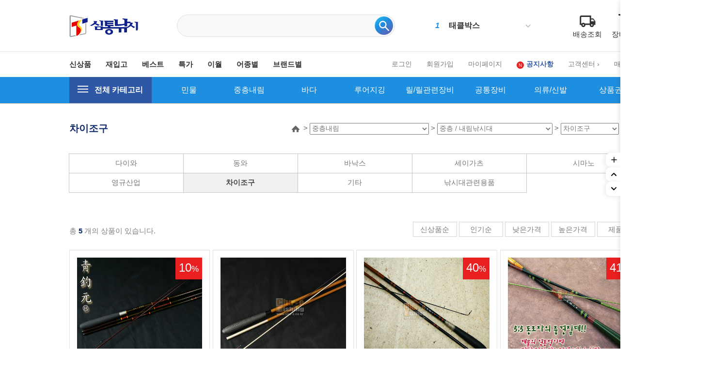

--- FILE ---
content_type: text/html
request_url: https://stfshop.co.kr/shop/shopbrand.html?type=N&xcode=014&mcode=001&scode=009
body_size: 47074
content:

<!DOCTYPE html PUBLIC "-//W3C//DTD HTML 4.01//EN" "http://www.w3.org/TR/html4/strict.dtd">
<html>
<head>
<meta http-equiv="CONTENT-TYPE" content="text/html;charset=EUC-KR">
<meta http-equiv="X-UA-Compatible" content="IE=edge" />
<meta name="description" content="낚시용품 전문 쇼핑몰, 민물낚시, 바다낚시, 루어낚시 용품 판매">
<meta name="keywords" content="낚시용품 판매, 낚시쇼핑몰, 민물, 중층내림, 바다, 선상, 원투, 루어, 지깅, 낚시대, 파라솔, 텐트, 주꾸미, 갑오징어, 에깅낚시, 연안부두, 쏘가리낚시, 배스낚시">

<meta property="og:type" content="website">
<meta property="og:title" content="심통낚시 - 낚시용품 전문 쇼핑몰">
<meta property="og:description" content="낚시용품 전문 쇼핑몰, 민물낚시, 바다낚시, 루어낚시 용품 판매">
<meta property="og:image" content="http://www.stfshop.co.kr/design/stfshop/wib/img/common/logo.jpg">
<meta property="og:url" content="http://www.stfshop.co.kr">

<meta name="viewport" content="width=device-width, initial-scale=1.0">
<link rel="apple-touch-icon-precomposed" href="/shopimages/stfshop/mobile_web_icon.png" />
<meta name="referrer" content="no-referrer-when-downgrade" />
<meta property="og:type" content="website" />
<meta property="og:url" content="https://www.stfshop.co.kr/shop/shopbrand.html?type=N&xcode=014&mcode=001&scode=009" />
<title>중층내림 > 중층 / 내림낚시대 > 차이조구</title>

<link type="text/css" rel="stylesheet" href="/shopimages/stfshop/template/work/16751/common.css?r=1740581777" /><script src="https://use.fontawesome.com/releases/v5.2.0/js/all.js"></script>
<link rel="canonical" href="http://www.stfshop.co.kr"/>

<link rel="apple-touch-icon" sizes="57x57" href="http://stfshop.img10.kr/MS_product/SHIMHOEJEONG/favicon/apple-icon-57x57.png">
<link rel="apple-touch-icon" sizes="60x60" href="http://stfshop.img10.kr/MS_product/SHIMHOEJEONG/favicon/apple-icon-60x60.png">
<link rel="apple-touch-icon" sizes="72x72" href="http://stfshop.img10.kr/MS_product/SHIMHOEJEONG/favicon/apple-icon-72x72.png">
<link rel="apple-touch-icon" sizes="76x76" href="http://stfshop.img10.kr/MS_product/SHIMHOEJEONG/favicon/apple-icon-76x76.png">
<link rel="apple-touch-icon" sizes="114x114" href="http://stfshop.img10.kr/MS_product/SHIMHOEJEONG/favicon/apple-icon-114x114.png">
<link rel="apple-touch-icon" sizes="120x120" href="http://stfshop.img10.kr/MS_product/SHIMHOEJEONG/favicon/apple-icon-120x120.png">
<link rel="apple-touch-icon" sizes="144x144" href="http://stfshop.img10.kr/MS_product/SHIMHOEJEONG/favicon/apple-icon-144x144.png">
<link rel="apple-touch-icon" sizes="152x152" href="http://stfshop.img10.kr/MS_product/SHIMHOEJEONG/favicon/apple-icon-152x152.png">
<link rel="apple-touch-icon" sizes="180x180" href="http://stfshop.img10.kr/MS_product/SHIMHOEJEONG/favicon/apple-icon-180x180.png">
<link rel="icon" type="image/png" sizes="192x192"  href="http://stfshop.img10.kr/MS_product/SHIMHOEJEONG/favicon/android-icon-192x192.png">
<link rel="icon" type="image/png" sizes="32x32" href="http://stfshop.img10.kr/MS_product/SHIMHOEJEONG/favicon/favicon-32x32.png">
<link rel="icon" type="image/png" sizes="96x96" href="http://stfshop.img10.kr/MS_product/SHIMHOEJEONG/favicon/favicon-96x96.png">
<link rel="icon" type="image/png" sizes="16x16" href="http://stfshop.img10.kr/MS_product/SHIMHOEJEONG/favicon/favicon-16x16.png">
<link rel="manifest" href="http://stfshop.img10.kr/MS_product/SHIMHOEJEONG/favicon/manifest.json">
<meta name="msapplication-TileColor" content="#ffffff">
<meta name="msapplication-TileImage" content="http://stfshop.img10.kr/MS_product/SHIMHOEJEONG/favicon/ms-icon-144x144.png">
<meta name="theme-color" content="#ffffff">
<meta http-equiv="Content-Security-Policy" content="upgrade-insecure-requests">
</head>
<script type="text/javascript" src="//wcs.naver.net/wcslog.js"></script>
<script type="text/javascript">
if (window.wcs) {
    if(!wcs_add) var wcs_add = {};
    wcs_add["wa"] = "s_14253a21c01a";
    wcs.inflow('stfshop.co.kr');
    wcs_do();
}
</script>

<body>
<script type="text/javascript" src="/js/jquery-1.7.2.min.js"></script><script type="text/javascript" src="/js/lazyload.min.js"></script>
<script type="text/javascript">
function getCookiefss(name) {
    lims = document.cookie;
    var index = lims.indexOf(name + "=");
    if (index == -1) {
        return null;
    }
    index = lims.indexOf("=", index) + 1; // first character
    var endstr = lims.indexOf(';', index);
    if (endstr == -1) {
        endstr = lims.length; // last character
    }
    return unescape(lims.substring(index, endstr));
}
</script><script type="text/javascript">
var MOBILE_USE = '';
var DESIGN_VIEW = 'PC';
</script><script type="text/javascript" src="/js/flash.js"></script>
<script type="text/javascript" src="/js/neodesign/rightbanner.js"></script>
<script type="text/javascript" src="/js/bookmark.js"></script>
<style type="text/css">

.MS_search_word { }

.MS_search_word_best { }

</style>

<script type="text/javascript" src="/js/jquery.shopbrand.js"></script>

<script type="text/javascript">

var pre_ORBAS = 'A';
var pre_min_amount = '1';
var pre_product_uid = '';
var pre_product_name = '';
var pre_product_price = '';
var pre_option_type = '';
var pre_option_display_type = '';
var pre_optionJsonData = '';
var IS_LOGIN = 'false';
var is_bulk = 'N';
var bulk_arr_info = [];
var pre_min_add_amount = '1';
var pre_max_amount = '100000';

    var is_unify_opt = '1' ? true : false; 
    var pre_baskethidden = 'A';

var is_unify_opt = true;
var ORBAS = 'A';
var min_amount = '1';
var min_add_amount = '1';
var max_amount = '100000';
var product_uid = '';
var product_name = '';
var product_price = '';
var option_type = '';
var option_display_type = '';
var is_dummy = null;
var is_exist = null;
var optionJsonData = '';
var view_member_only_price = '';
var IS_LOGIN = 'false';
var shop_language = 'kor';
var is_bulk = 'N';
var bulk_arr_info = [];
var use_option_limit = '';
var design_view = 'PC';

</script>

<link type="text/css" rel="stylesheet" href="/shopimages/stfshop/template/work/16751/shopbrand.css?t=202501041548" />
<div id='blk_scroll_wings'><script type='text/javascript' src='/html/shopRbanner.html?param1=1' ></script></div>
<div id='cherrypicker_scroll'></div>
<div id="wrap">
    
<link type="text/css" rel="stylesheet" href="/shopimages/stfshop/template/work/16751/header.1.css?t=202501041548" />
<script src="/design/stfshop/wib/js/jquery.cycle.all.js"></script>

<!-- 상단 영역 -->
<div class="header-section-cont">
  <div id="header-section">
    <header>
        <div class="header-cont inner">
            <h1 class="header-logo">
              <a href="/index.html">
                <img src="http://stfshop.img10.kr/MS_product/SHIMHOEJEONG/svg/logo.svg" />
              </a>
            </h1>
            <div class="header-prd-search">
                <div class="search-wrapper">
                    <form action="/shop/shopbrand.html" method="post" name="search">                    <fieldset>
                    <legend>상품 검색 폼</legend>
                    <input name="search" onkeydown="CheckKey_search();" value=""  class="MS_search_word search_auto_completion" />                    <input id="mutisearch" name="mutisearch" onkeydown="CheckKey_search();" value="" N  class="MS_search_word_best" />                                        <a href="javascript:prev_search();search_submit();" class="search_btn">
                      <input type="image" src="http://stfshop.img10.kr/MS_product/SHIMHOEJEONG/svg/prd-search.svg" alt="상품 검색"
                        title="상품 검색" />
                    </a>
                    </fieldset>
                    </form>                    <div class="search-auto-complete-list"></div>
                </div>
            </div>
            
            <div class="ranking-wrapper">
              <div id="f2s-ranking"></div>
<script type="text/javascript" src="/makeshop/newmanager/js/jquery-1.11.1.min.js"></script>
<script type="text/javascript" src="/makeshop/newmanager/js/jquery-migrate-1.2.1.min.js"></script>
<script type="text/javascript">
var jq183 = jQuery.noConflict(true);
(function($) {
$(function() {
    function insertCss(code) {
        var style = document.createElement('style');
        style.type = 'text/css';
        if (style.styleSheet) {
            // IE
            style.styleSheet.cssText = code;
        } else {
            // Other browsers
            style.innerHTML = code;
        }
        document.getElementsByTagName("head")[0].appendChild( style );
    }
    
    window.f2sRanking = {};
    (function(App) {
        App.xmls = {};
        var _ele = $('#f2s-ranking');
        
        App.init = function() {
            $.ajax({
                url: '/flashskin/product_ranking.xml.html?enc=UTF-8',
                dataType: 'xml',
                async: false,
                cache: false,
                success: function(response) {
                    var template_info = $(response).find('templete_info'),
                        text_info = $(response).find('text_info'),
                        roll_over = $(response).find('roll_over'),
                        box_line = $(response).find('box_line'),
                        layer = $(response).find('layer'),
                        bg_info = $(response).find('bg_info'),
                        title_total = $(response).find('title_total'),
                        title_text = $(response).find('title_text'),
                        title_img = $(response).find('title_img'),
                        lists = $(response).find('list > list_info');

                    App.xmls['wid'] = template_info.attr('wid') || 188;	// 타이틀, 순위 박스 가로
                    App.xmls['hei'] = template_info.attr('hei') || 220;	// 순위 박스 세로
                    App.xmls['effectMotion'] = template_info.attr('effectMotion') || 0;	// 플래시 효과
                    App.xmls['effectTime'] = template_info.attr('effectTime') || 0;	// 플래시 효과 시간
                    App.xmls['number_type'] = template_info.attr('number_type') || 1;	// 버튼 모양 (1 : 숫자만 있고, 배경없음, 2~8디자인)
                    App.xmls['numberText_color'] = template_info.attr('numberText_color') || '000000';	// 버튼 숫자 색상
                    App.xmls['numberBack_color'] = template_info.attr('numberBack_color') || 'ffffff';	// 버튼 배경 색상
                    App.xmls['number_sizeRate'] = template_info.attr('number_sizeRate') || 1;	// 버튼 크기 (0: 60%, 1: 80%, 2: 100%, 3: 120%, 4: 140%)
                    App.xmls['list_gap'] = template_info.attr('list_gap') || 5;	// 검색어 폰트 간격

                    App.xmls['textAlign'] = text_info.attr('textAlign') || 'left';	// 검색어 정렬
                    App.xmls['textViewNum'] = text_info.attr('textViewNum') || 10;	// 펼침형 일때 리스트 수
                    App.xmls['textType'] = text_info.attr('textType') || 2;	// 검색어 폰트
                    App.xmls['textSize'] = text_info.attr('textSize') || 12;	// 검색어 폰트 사이즈
                    App.xmls['textColor'] = text_info.attr('textColor') || '313131';  // 검색어 폰트 색상
                    App.xmls['text_bold'] = text_info.attr('text_bold') || 0; // 검색어 폰트 (굵은체)
                    App.xmls['text_italic'] = text_info.attr('text_italic') || 0;   // 검색어 폰트 (기울임체)
                    App.xmls['text_underLine'] = text_info.attr('text_underLine') || 0; // 검색어 폰트 (밑줄체)

                    App.xmls['rollOver_color'] = roll_over.attr('rollOver_color') || '6882a4'; // 검색어 폰트 롤오버 색상
                    App.xmls['rollOver_underLine'] = roll_over.attr('rollOver_underLine') || 0; // 검색어 폰트 롤오버 (밑줄체)
                    App.xmls['rollOver_bold'] = roll_over.attr('rollOver_bold') || 1;   // 검색어 폰트 롤오버 (굵은체)

                    App.xmls['line_used'] = box_line.attr('line_used') || 1;    // 검색어 박스 테두리 유무
                    App.xmls['line_color'] = box_line.attr('line_color') || '2f91eq';   // 검색어 박스 테두리 색상
                    App.xmls['line_size'] = box_line.attr('line_size') || 2;    // 검색어 박스 테두리 두께
                    App.xmls['titleLine_used'] = box_line.attr('titleLine_used') || 1;  // 타이틀 박스 테두리 유무
                    App.xmls['titleLine_color'] = box_line.attr('titleLine_color') || '2f91ea'; // 타이틀 박스 테두리색
                    App.xmls['titleLine_size'] = box_line.attr('titleLine_size') || 1;  // 타이틀 박스 테두리 두께

                    App.xmls['layer_used'] = layer.attr('layer_used') || 0; // 출력형태 (0 : 고정 펼침형 (검색어 노출 갯수 조절), 1 : 마우스 롤오버 펼침형 (한줄 -> 전체)
                    App.xmls['layerLine_used'] = layer.attr('layerLine_used') || 1; // 검색어 박스 테두리 유무 (단, '이미지 형식'일 경우 테두리 없음으로 무조건 처리)
                    App.xmls['layerLine_color'] = layer.attr('layerLine_color') || '2f91ea';    // 검색어 박스 테두리 색상
                    App.xmls['layerBack_color'] = layer.attr('layerBack_color') || 'ffffff';    // 검색어 박스 배경 색상
                    App.xmls['layerLine_thick'] = layer.attr('layerLine_thick') || 2;   // 검색어 박스 테두리 두께
                    App.xmls['layerTextViewNum'] = layer.attr('layerTextViewNum') || 10;    // 펼침형 일때 리스트 수
                    App.xmls['layer_height'] = layer.attr('layer_height') || '';    // 순위 박스 사이즈
                    App.xmls['layerType'] = layer.attr('layerType') || 0;   // 검색어 박스 배경 타입 (0 : 배경 색지정, 1 : 배경 이미지)
                    App.xmls['layer_url'] = layer.attr('layer_url') || '';  // 검색어 박스 배경 이미지

                    App.xmls['bgBackType'] = bg_info.attr('bgBackType') || 0;   // 검색어 박스 배경 타입 (0 : 배경 색지정, 1 : 배경 이미지)
                    App.xmls['bg_url'] = bg_info.attr('bg_url') || '';  // 검색어 박스 배경 이미지
                    App.xmls['bgColor'] = bg_info.attr('bgColor') || 'ffffff';  // 타이틀 박스 배경색

                    App.xmls['titleType'] = title_total.attr('titleType') || 0; // 타이틀 형식 (펼침형시 '타이틀 배경 설정'으로 사용됨)

                    App.xmls['titleText'] = title_text.attr('titleText') || ''; // 타이틀 제목 (고정 펼침형시 사용됨)
                    App.xmls['titleHeight'] = title_text.attr('titleHeight') || 28; // 타이틀 박스 사이즈 (세로)
                    App.xmls['titleFontSize'] = title_text.attr('titleFontSize') || 12; // 타이틀 텍스트 폰트 사이즈
                    App.xmls['titleTextColor'] = title_text.attr('titleTextColor') || 'ffffff'; // 타이틀 텍스트 폰트 색상
                    App.xmls['titleBackColor'] = title_text.attr('titleBackColor') || '2f91ea'; // 타이틀 박스 배경색
                    App.xmls['titleTextType'] = title_text.attr('titleTextType') || 2;  // 타이틀 텍스트 폰트
                    App.xmls['titleTextBold'] = title_text.attr('titleTextBold') || 1;	// 타이틀 텍스트 (굵은체)
                    App.xmls['titleTextItalic'] = title_text.attr('titleTextItalic') || 0;	// 타이틀 텍스트 (기울임체)
                    App.xmls['titleTextUnderLine'] = title_text.attr('titleTextUnderLine') || 0;    // 타이틀 텍스트 (밑줄체)
                    App.xmls['keyword'] = title_text.attr('keyword') || '';

                    App.xmls['title_url'] = title_img.attr('title_url') || '';  // 타이틀 박스 이미지

                    App.xmls['list'] = [];
                    lists.each(function(i, ele) {
                        App.xmls['list'].push(this);
                    });
                }
            }).done(function() {
                App.makeTpl();
            });
        };

        App.getFont = function(titleTextType) {
            var txt_font = 'font-family: "돋움", Dotum;';
            switch (titleTextType) {
                case '0':
                    txt_font = 'font-family: "굴림", Gulim;';
                break;
                case '1':
                    txt_font = 'font-family: "굴림체", GulimChe;';
                break;
                case '2':
                    txt_font = 'font-family: "돋움", Dotum;';
                break;
                case '3':
                    txt_font = 'font-family: "돋움체", DotumChe;';
                break;
                case '4':
                    txt_font = 'font-family: "바탕", Batang;';
                break;
                case '5':
                    txt_font = 'font-family: "바탕체", BatangChe;';
                break;
                case '6':
                    txt_font = 'font-family: "궁서", Gungsuh;';
                break;
                case '7':
                    txt_font = 'font-family: Arial, Helvetica, sans-serif;';
                break;
                case '8':
                    txt_font = 'font-family: Tahoma,Verdana,Segoe,sans-serif;';
                break;
                case '9':
                    txt_font = 'font-family: "Times New Roman", Times, serif;';
                break;
                case '10':
                    txt_font = 'font-family: Verdana,Geneva,sans-serif;';
                break;
            }

            return txt_font;
        };

        App.getTextWidth = function(ele) {
            var temp_div = $('<div></div>').text($(ele).text()).css({ position: 'absolute', 'float': 'left', 'white-space': 'nowrap', visibility: 'hidden' }).appendTo($('body'));
            var temp_width = temp_div.width();
            temp_div.remove();
            return temp_width;
        };

        App.makeTpl = function() {
            $('#f2s-ranking').wrap('<div style="position: relative;"></div>');
            _ele.append('<div class="title-wrap"></div><div class="keyword-wrap"><ul class="keywords"></ul></div>');
            var css = [],
                _title_wrap = $('.title-wrap', _ele),
                _keyword_wrap = $('.keyword-wrap', _ele);

            $.each(App.xmls['list'], function(i, ele) {
                $('.keywords', _keyword_wrap).append('<li data-num="'+ i +'"><a href="'+ $(this).attr('text_url') +'"><span class="keywords-num"><em>'+ (Number($(this).attr('text_num')) + 1) +'</em></span><span class="keywords-txt">'+ $(this).attr('text_str') +'</span></a></li>');
            });

            css.push('.clearfix:before,.clearfix:after { content: " "; display: table; } .clearfix:after { clear: both; } .clearfix { *zoom: 1; }');
            css.push('#f2s-ranking, #f2s-ranking *, #f2s-ranking *:before, #f2s-ranking *:after { -webkit-box-sizing: border-box; -moz-box-sizing: border-box; box-sizing: border-box; }');
            css.push('#f2s-ranking { position: relative; margin: 0 auto; width: '+ App.xmls['wid'] +'px; height: '+ (Number(App.xmls['titleHeight'])+Number(App.xmls['hei'])) +'px; }');
            css.push('#f2s-ranking .title-wrap { position: relative; z-index: 1; }');
            css.push('#f2s-ranking .title-wrap h3 { overflow: hidden; margin: 0; height: '+ App.xmls['titleHeight'] +'px; line-height: '+ App.xmls['titleHeight'] +'px; padding: 0 5px; }');
            css.push('#f2s-ranking .keyword-wrap { position: relative; height: '+ App.xmls['hei'] +'px; padding: 5px 0; margin-top: -'+ App.xmls['layerLine_thick'] +'px; overflow: hidden; }');
            css.push('#f2s-ranking .keywords { position: relative; list-style: none; padding: 0; margin: 0; }');
            css.push('#f2s-ranking .keywords li { position: relative; overflow: hidden; margin: 0 5px 1px 5px; list-style: none; }');
            css.push('#f2s-ranking .keywords li a { text-decoration: none; display: block; width: 100%; overflow: hidden; margin: 0 auto; white-space: nowrap; }');
            css.push('#f2s-ranking .keywords-num { position: absolute; left: 0; top: 0; }');
            css.push('#f2s-ranking .keywords-num em { font-style: normal; }');

            // 쿼크모드 대처
            if (document.compatMode == 'BackCompat') {
                $('#f2s-ranking').css({ left: '50%', marginLeft: '-'+ ((App.xmls['wid'] / 2) - 10) +'px' });
            }

            // 타이틀 설정
            if (App.xmls['titleType'] == '0') { // 텍스트 형식
                _title_wrap.html('<h3>'+ App.xmls['titleText'] +'</h3>');
                css.push('#f2s-ranking .title-wrap h3 { font-size: '+ App.xmls['titleFontSize'] +'px; color: #'+ App.xmls['titleTextColor'] +'; '+ this.getFont(App.xmls['titleTextType']) +' background-color: #'+ App.xmls['titleBackColor'] +'; }');
                if (App.xmls['titleTextBold'] == '1') {
                    css.push('#f2s-ranking .title-wrap h3 { font-weight: bold; }');
                }
                if (App.xmls['titleTextItalic'] == '1') {
                    css.push('#f2s-ranking .title-wrap h3 { font-style: italic; }');
                }
                if (App.xmls['titleTextUnderLine'] == '1') {
                    css.push('#f2s-ranking .title-wrap h3 { text-decoration: underline; }');
                }
                if (App.xmls['titleLine_used'] == '1') {
                    css.push('#f2s-ranking .title-wrap h3 { border: '+ App.xmls['titleLine_size'] +'px solid #'+ App.xmls['titleLine_color'] +'; line-height: '+ (Number(App.xmls['titleHeight']) - (Number(App.xmls['titleLine_size']) * 2)) +'px; }');
                }
            } else if (App.xmls['titleType'] ==  '1') { // 이미지 형식
            	css.push('#f2s-ranking .title-wrap h3 { text-align: center; margin-bottom: 2px; }');
            	css.push('#f2s-ranking .title-wrap h3 img { width: auto; height: 100%; }');
                _title_wrap.html('<h3><img src="'+ App.xmls['title_url'] +'" alt="" /></h3>');
            } else if (App.xmls['titleType'] == '2') {  // 타이틀 없음
                css.push('#f2s-ranking .keyword-wrap { margin-top: 0; }');
                css.push('#f2s-ranking { height: '+ Number(App.xmls['hei']) +'px; }');
            }

            // 순위 버튼 설정
            var default_rate = 20,
                number_sizeRate = 'width: 20px; height: 20px; line-height: 20px;';
            
            if (App.xmls['number_sizeRate'] == '0') {   // 60%
                default_rate = default_rate * 0.6;
            } else if (App.xmls['number_sizeRate'] == '1') {    // 80%
                default_rate = default_rate * 0.8;
            } else if (App.xmls['number_sizeRate'] == '2') {    // 100%
                default_rate = default_rate * 1;
            } else if (App.xmls['number_sizeRate'] == '3') {    // 120%
                default_rate = default_rate * 1.2;
            } else if (App.xmls['number_sizeRate'] == '4') {    // 140%
                default_rate = default_rate * 1.4;
            }
            
            number_sizeRate = 'width: '+ default_rate +'px; height: '+ default_rate +'px; line-height: '+ default_rate +'px;';
            css.push('#f2s-ranking .keywords li {  }');
            css.push('#f2s-ranking .keywords-txt { display: inline-block; padding: '+ (Number(App.xmls['list_gap']) / 2) +'px 0; }');
            css.push('#f2s-ranking .keywords li a { '+ this.getFont(App.xmls['textType']) +' font-size: '+ App.xmls['textSize'] +'px; color: #'+ App.xmls['textColor'] +'; text-align: '+ App.xmls['textAlign'] +'; padding-left: '+ (default_rate + 5) +'px; }');
            css.push('#f2s-ranking .keywords-num { display: inline-block; top: 50%; margin-top: -'+ (default_rate / 2) +'px; '+ number_sizeRate +' text-align: center; color: #'+ App.xmls['numberText_color'] +'; background-color: #'+ App.xmls['numberBack_color'] +'; font-weight: bold; }');

            if (App.xmls['number_type'] == '1') {   // 숫자만
                css.push('#f2s-ranking .keywords-num { background-color: transparent; border: 0 none; }');
            } else if (App.xmls['number_type'] == '2') {    // 정사각형(모서리직각)
                css.push('#f2s-ranking .keywords-num {  }');
            } else if (App.xmls['number_type'] == '3') {    // 정사각형(모서리 둥글게)
                css.push('#f2s-ranking .keywords-num {  -webkit-border-radius: 15%; -moz-border-radius: 15%; border-radius: 15%; }');
            } else if (App.xmls['number_type'] == '7') {    // 동그라미
                css.push('#f2s-ranking .keywords-num { -webkit-border-radius: 50%; -moz-border-radius: 50%; border-radius: 50%; }');
                css.push('#f2s-ranking .keywords-num em { margin-left: -1px; }');
            }

            if (App.xmls['text_bold'] == '1') {
                    css.push('#f2s-ranking .keywords li .keywords-txt { font-weight: bold; }');
            }
            if (App.xmls['text_italic'] == '1') {
                    css.push('#f2s-ranking .keywords li .keywords-txt { font-style: italic; }');
            }
            if (App.xmls['text_underLine'] == '1') {
                    css.push('#f2s-ranking .keywords li .keywords-txt { text-decoration: underline; }');
            }

            css.push('#f2s-ranking .keywords li a:hover .keywords-txt { color: #'+ App.xmls['rollOver_color'] +'; }');

            if (App.xmls['rollOver_underLine'] == '1') {
                css.push('#f2s-ranking .keywords li a:hover .keywords-txt { text-decoration: underline; }');
            } else {
            	css.push('#f2s-ranking .keywords li a:hover .keywords-txt { text-decoration: none; }');
            }
            if (App.xmls['rollOver_bold'] == '1') {
                css.push('#f2s-ranking .keywords li a:hover .keywords-txt { font-weight: bold; }');
            } else {
            	css.push('#f2s-ranking .keywords li a:hover .keywords-txt { font-weight: normal; }');
            }

            insertCss(css.join(' '));
            var css = [];   // 초기화

            if (App.xmls['layer_used'] == '0') {    // 고정 펼침형
                if (App.xmls['layerLine_used'] == '1') {
                    css.push('#f2s-ranking .keyword-wrap { border: '+ App.xmls['layerLine_thick'] +'px solid #'+ App.xmls['layerLine_color'] +'; }');
                }
                
                // 검색어 박스 설정
                if (App.xmls['layerType'] == '0') {  // 배경색 지정
                    css.push('#f2s-ranking .keyword-wrap { background-color: #'+ App.xmls['layerBack_color'] +'; background-image: none; }');
                } else {    // 이미지
                	css.push('#f2s-ranking .title-wrap { overflow: hidden; }');
                	css.push('#f2s-ranking .title-wrap h3 { padding: 0; text-align: center; }');
                	css.push('#f2s-ranking .title-wrap img { width: auto; height: 100%; }');
                    css.push('#f2s-ranking .keyword-wrap { border: 0 none; background: transparent url('+ App.xmls['layer_url'] +') no-repeat 0 0; }');
                }

                if (Number(App.xmls['textViewNum']) < App.xmls['list'].length) {
                    if (App.xmls['effectMotion'] == '0') {  // 한줄씩 위로
                        $('#f2s-ranking .keywords').wrap('<div class="keywords-sub" />');
                        var line_height = $('#f2s-ranking .keywords li:first').height();
                        var view_height = (line_height * Number(App.xmls['textViewNum'])) + Number(App.xmls['textViewNum']);
                        css.push('#f2s-ranking .keywords-sub { position: relative; overflow: hidden; top: 50%; margin-top: -'+ (view_height / 2) +'px; }');
                        css.push('#f2s-ranking .keywords { width: 100%; height: '+ view_height +'px; }');
    
                        var rank_ticker_id = null;
                        var rankTicker = function() {
                            rank_ticker_id = setTimeout(function() {
                                $('#f2s-ranking .keywords').animate({ top: '-'+ line_height +'px' }, 250, function() {
                                    $('#f2s-ranking .keywords li:first').detach().appendTo('#f2s-ranking .keywords');
                                    $(this).removeAttr('style');
                                });
                                rankTicker();
                            }, App.xmls['effectTime'] * 1000);
                        };
                        rankTicker();
                    } else if (App.xmls['effectMotion'] == '1') {    // 노출 검색어 전체 오른쪽 슬라이드
                        $('#f2s-ranking .keywords').wrap('<div class="keywords-sub" />');
                        var line_height = $('#f2s-ranking .keywords li:first').height();
                        var view_height = (line_height * Number(App.xmls['textViewNum'])) + Number(App.xmls['textViewNum']);
                        var view_width = (Number(App.xmls['wid']) - (Number(App.xmls['layerLine_thick']) * 2));
                        css.push('#f2s-ranking .keywords-sub { position: relative; width: auto; height: 100%; overflow: hidden; top: 50%; margin-top: -'+ (view_height / 2) +'px; }');
                        css.push('#f2s-ranking .keywords { position: absolute; top: 0; right: 0; width: '+ view_width +'px; height: '+ view_height +'px; }');
                        css.push('#f2s-ranking .keywords-hidden { right: -'+ view_width +'px; }');

                        var _ranks = $('#f2s-ranking .keywords li'),
                        	_ranks_div = [];
                        var _cnt = Math.floor(_ranks.size() / App.xmls['textViewNum']);

                        for (var i=0; i<= _cnt; i++) {
                            _ranks_div.push(_ranks.splice(0, App.xmls['textViewNum']));
                        }

                        $('#f2s-ranking .keywords-sub').empty();
                        $.each(_ranks_div, function(i) {
                            if (i == 0) {
                        		$('#f2s-ranking .keywords-sub').append('<ul class="keywords"></ul>');
                            } else {
                            	$('#f2s-ranking .keywords-sub').append('<ul class="keywords keywords-hidden"></ul>');
                        	}
                        	$('#f2s-ranking .keywords-sub .keywords:eq('+ i +')').append(this);
                        });

                        var rank_ticker_id = null,
                        	rank_ticker_num = 0;
                        var rankTicker = function() {
                            rank_ticker_id = setTimeout(function() {
                                if (rank_ticker_num >= _cnt) {
                                    rank_ticker_num = 0;
                                } else {
                                	rank_ticker_num += 1;
                                }

                                if ($('#f2s-ranking .keywords').eq(rank_ticker_num).find('li').size() == 0) {
									rank_ticker_num = 0;
                                }

                                $('#f2s-ranking .keywords').not('.keywords-hidden').animate({ right: view_width +'px' }, 250, function() {
                                    $(this).addClass('keywords-hidden').removeAttr('style');
                                });
                                $('#f2s-ranking .keywords').eq(rank_ticker_num).animate({ right: 0 +'px' }, 250, function() {
                                    $(this).removeClass('keywords-hidden').removeAttr('style');
                                });
                                rankTicker();
                            }, App.xmls['effectTime'] * 1000);
                        };
                        rankTicker();
                    } else {    // 한줄씩 오른쪽 슬라이드
                        $('#f2s-ranking .keywords').wrap('<div class="keywords-sub" />');
                        var line_height = $('#f2s-ranking .keywords li:first').height();
                        var view_height = (line_height * Number(App.xmls['textViewNum'])) + Number(App.xmls['textViewNum']);
                        var view_width = (Number(App.xmls['wid']) - (Number(App.xmls['layerLine_thick']) * 2));
                        css.push('#f2s-ranking .keywords-sub { position: relative; width: auto; height: 100%; overflow: hidden; top: 50%; margin-top: -'+ (view_height / 2) +'px; }');
                        css.push('#f2s-ranking .keywords { position: absolute; top: 0; right: 0; width: '+ view_width +'px; height: '+ view_height +'px; }');
                        css.push('#f2s-ranking .keywords-hidden { right: -'+ view_width +'px; }');

                        var _ranks = $('#f2s-ranking .keywords li'),
                        	_ranks_div = [];
                        var _cnt = Math.floor(_ranks.size() / App.xmls['textViewNum']);

                        for (var i=0; i<= _cnt; i++) {
                            _ranks_div.push(_ranks.splice(0, App.xmls['textViewNum']));
                        }

                        $('#f2s-ranking .keywords-sub').empty();
                        $.each(_ranks_div, function(i) {
                            if (i == 0) {
                        		$('#f2s-ranking .keywords-sub').append('<ul class="keywords"></ul>');
                            } else {
                            	$('#f2s-ranking .keywords-sub').append('<ul class="keywords keywords-hidden"></ul>');
                        	}
                        	$('#f2s-ranking .keywords-sub .keywords:eq('+ i +')').append(this);
                        });

                        var rank_ticker_id = null,
                        	rank_ticker_num = 0;
                        var rankTicker = function() {
                            rank_ticker_id = setTimeout(function() {
                                if (rank_ticker_num >= _cnt) {
                                    rank_ticker_num = 0;
                                } else {
                                	rank_ticker_num += 1;
                                }

                                if ($('#f2s-ranking .keywords').eq(rank_ticker_num).find('li').size() == 0) {
									rank_ticker_num = 0;
                                }

                                $('#f2s-ranking .keywords').not('.keywords-hidden').animate({ right: view_width +'px' }, 250, function() {
                                    $(this).addClass('keywords-hidden').removeAttr('style');
                                });
                                $('#f2s-ranking .keywords').eq(rank_ticker_num).animate({ right: 0 +'px' }, 250, function() {
                                    $(this).removeClass('keywords-hidden').removeAttr('style');
                                });
                                rankTicker();
                            }, App.xmls['effectTime'] * 1000);
                        };
                        rankTicker();
                    }
    
                    $('#f2s-ranking .keywords').mouseenter(function() {
                        clearTimeout(rank_ticker_id);
                    }).mouseleave(function() {
                        rankTicker();
                    });
                } else {
                    $('#f2s-ranking .keywords').wrap('<div class="keywords-sub" />');
                    var line_height = $('#f2s-ranking .keywords li:first').height();
                    var view_height = (line_height * Number(App.xmls['textViewNum'])) + Number(App.xmls['textViewNum']);
                    css.push('#f2s-ranking .keywords-sub { position: relative; overflow: hidden; top: 50%; margin-top: -'+ (view_height / 2) +'px; }');
                    css.push('#f2s-ranking .keywords { width: 100%; height: '+ view_height +'px; }');
                }
            } else {    // 마우스 롤오버 펼침형
        	    css.push('#f2s-ranking { height: auto; }');

                $('#f2s-ranking').parent().height(function() {
                	return $('#f2s-ranking .keyword-wrap').outerHeight();
            	});

        	    if (App.xmls['titleLine_used'] == '1') {
        	       css.push('#f2s-ranking .keyword-wrap { border: '+ App.xmls['titleLine_size'] +'px solid #'+ App.xmls['titleLine_color'] +'; }');
        	    } else {
                    css.push('#f2s-ranking .keyword-wrap { border: 0 none; }');
        	    }

        	    if (App.xmls['titleType'] == '1') {  // 타이틀 이미지
        	    	css.push('#f2s-ranking .keyword-wrap { border: 0 none; background: transparent url('+ App.xmls['title_url'] +'?t='+ new Date().getTime() +') no-repeat 0 0; }');
        	    } else {
        	    	css.push('#f2s-ranking .keyword-wrap { background-color: #'+ App.xmls['titleBackColor'] +'; }');
        	    }

                // 순위 노출 개수만 표시
                $('#f2s-ranking .keywords li:eq('+ (Number(App.xmls['textViewNum']) - 1) +')').nextAll().remove();
                
                if (App.xmls['effectMotion'] == '0') {  // 한줄씩 위로
                    css.push('#f2s-ranking .title-wrap { display: none; }');
                    css.push('#f2s-ranking .keyword-wrap { padding: 0; }');
                    css.push('#f2s-ranking .keywords { margin-top: -'+ App.xmls['layerLine_thick'] +'px; }');
                    css.push('#f2s-ranking .keywords li { height: '+ App.xmls['hei'] +'px; line-height: '+ App.xmls['hei'] +'px; }');
                    css.push('#f2s-ranking .keywords li a { line-height: '+ App.xmls['hei'] +'px; }');
                    var keywords_num_margin = (Number(App.xmls['hei']) - default_rate) / 2;
                    css.push('#f2s-ranking .keywords-num { top: 0; margin-top: '+ keywords_num_margin +'px; line-height: '+ (default_rate + 2) +'px; }');
                    css.push('#f2s-ranking .keywords-txt { padding: 0; line-height: '+ (Number(App.xmls['hei']) + 2) +'px; }');

                    var rank_ticker_id = null;
                    var rankTicker = function() {
                        rank_ticker_id = setTimeout(function() {
                            $('#f2s-ranking .keywords li:first').animate({ marginTop: '-'+ App.xmls['hei'] +'px' }, 250, function() {
                                $(this).detach().appendTo('#f2s-ranking .keywords').removeAttr('style');
                            });
                            rankTicker();
                        }, App.xmls['effectTime'] * 1000);
                    };
                    rankTicker();
                } else if (App.xmls['effectMotion'] == '1') {    // 노출 검색어 전체 오른쪽 슬라이드
                    css.push('#f2s-ranking { height: '+ App.xmls['titleHeight'] +'px; }');
                    css.push('#f2s-ranking .title-wrap { display: none; }');
                    css.push('#f2s-ranking .keyword-wrap { padding: 0; background-color: #'+ App.xmls['titleBackColor'] +'; }');
                    css.push('#f2s-ranking .keywords { width: 1000%; margin-top: -'+ App.xmls['layerLine_thick'] +'px; }');
                    css.push('#f2s-ranking .keywords li { padding-right: '+ App.xmls['titleLine_size'] +'px; float: left; width: '+ (Number(App.xmls['wid']) - 10) +'px; height: '+ App.xmls['hei'] +'px; line-height: '+ App.xmls['hei'] +'px; }');
                    css.push('#f2s-ranking .keywords li a { line-height: '+ App.xmls['hei'] +'px; }');
                    var keywords_num_margin = (Number(App.xmls['hei']) - default_rate) / 2;
                    css.push('#f2s-ranking .keywords-num { top: 0; margin-top: '+ keywords_num_margin +'px; line-height: '+ (default_rate + 2) +'px; }');
                    css.push('#f2s-ranking .keywords-txt { padding: 0; line-height: '+ (Number(App.xmls['hei']) + 2) +'px; }');

                    var rank_ticker_id = null;
                    var rankTicker = function() {
                        rank_ticker_id = setTimeout(function() {
                            $('#f2s-ranking .keywords li:first').animate({ marginLeft: '-'+ App.xmls['wid'] +'px' }, 250, function() {
                                $(this).detach().appendTo('#f2s-ranking .keywords').removeAttr('style');
                            });
                            rankTicker();
                        }, App.xmls['effectTime'] * 1000);
                    };
                    rankTicker();
                } else {    // 한줄씩 오른쪽 슬라이드
                    css.push('#f2s-ranking { height: '+ App.xmls['titleHeight'] +'px; }');
                    css.push('#f2s-ranking .title-wrap { display: none; }');
                    css.push('#f2s-ranking .keyword-wrap { padding: 0; background-color: #'+ App.xmls['titleBackColor'] +'; }');
                    css.push('#f2s-ranking .keywords { width: 1000%; margin-top: -'+ App.xmls['layerLine_thick'] +'px; }');
                    css.push('#f2s-ranking .keywords li { padding-right: '+ App.xmls['titleLine_size'] +'px; float: left; width: '+ (Number(App.xmls['wid']) - 10) +'px; height: '+ App.xmls['hei'] +'px; line-height: '+ App.xmls['hei'] +'px; }');
                    css.push('#f2s-ranking .keywords li a { line-height: '+ App.xmls['hei'] +'px; }');
                    var keywords_num_margin = (Number(App.xmls['hei']) - default_rate) / 2;
                    css.push('#f2s-ranking .keywords-num { top: 0; margin-top: '+ keywords_num_margin +'px; line-height: '+ (default_rate + 2) +'px; }');
                    css.push('#f2s-ranking .keywords-txt { padding: 0; line-height: '+ (Number(App.xmls['hei']) + 2) +'px; }');

                    var rank_ticker_id = null;
                    var rankTicker = function() {
                        rank_ticker_id = setTimeout(function() {
                            $('#f2s-ranking .keywords li:first').animate({ marginLeft: '-'+ App.xmls['wid'] +'px' }, 250, function() {
                                $(this).detach().appendTo('#f2s-ranking .keywords').removeAttr('style');
                            });
                            rankTicker();
                        }, App.xmls['effectTime'] * 1000);
                    };
                    rankTicker();
                }

                // 쿼크모드
                if (document.compatMode == 'BackCompat') {
                    css.push('#f2s-ranking .keywords-num { line-height: '+ default_rate +'px; }');
                    css.push('#f2s-ranking .keywords-num em { vertical-align: -2px; }');
                }

                // 검색어 박스 설정
                if (App.xmls['bgBackType'] == '0') {  // 배경색 지정
                    css.push('#f2s-ranking.active .keyword-wrap { background-color: #'+ App.xmls['layerBack_color'] +'; }');
                    if (App.xmls['layerLine_used'] == '1') {
                        css.push('#f2s-ranking.active .keyword-wrap { border: '+ App.xmls['layerLine_thick'] +'px solid #'+ App.xmls['layerLine_color'] +'; }');
                    }
                } else {    // 이미지
                    css.push('#f2s-ranking.active .keyword-wrap { background: #'+ App.xmls['layerBack_color'] +' url('+ App.xmls['layer_url'] +') no-repeat 0 0; }');
                }

                css.push('#f2s-ranking.active { z-index: 1001; position: absolute; left: 50%; margin-left: -'+ (Number(App.xmls['wid']) / 2) +'px; height: '+ App.xmls['layer_height'] +'px; }');
                css.push('#f2s-ranking.active .keyword-wrap { height: '+ App.xmls['layer_height'] +'px; background-color: #'+ App.xmls['layerBack_color'] +'; }');
                css.push('#f2s-ranking.active .keywords { width: auto; margin-top: '+ (Number(App.xmls['line_size']) * 2) +'px; }');
                css.push('#f2s-ranking.active .keywords li { float: none; width: auto; height: auto; line-height: normal; }');
                css.push('#f2s-ranking.active .keywords li a { line-height: '+ default_rate +'px; }');
                css.push('#f2s-ranking.active .keywords-num { top: 50%; margin-top: -'+ (default_rate / 2) +'px; line-height: '+ default_rate +'px; }');
                css.push('#f2s-ranking.active .keywords-txt { line-height: normal; padding: '+ (Number(App.xmls['list_gap']) / 2) +'px 0; }');

                if (App.xmls['layerLine_used'] == '1') {
                    css.push('#f2s-ranking.active .keyword-wrap { border: '+ App.xmls['layerLine_thick'] +'px solid #'+ App.xmls['layerLine_color'] +'; }');
                } else {
                    css.push('#f2s-ranking.active .keyword-wrap { border: 0 none; }');
                }

                if (App.xmls['layerType'] == '0') { // 배경색
                    css.push('#f2s-ranking.active .keyword-wrap { background-image: none; }');
                } else {
                    css.push('#f2s-ranking.active .keyword-wrap { background: #'+ App.xmls['layerBack_color'] +' url('+ App.xmls['layer_url'] +') no-repeat 0 0; }');
                }

                var line_height = $('#f2s-ranking .keywords li:first').height();
                var view_height = (line_height * Number(App.xmls['textViewNum'])) + Number(App.xmls['textViewNum']);
                css.push('#f2s-ranking.active .keywords { top: 50%; margin-top: -'+ ((view_height / 2) + (Number(App.xmls['line_size']) * 2)) +'px; }');

                $('#f2s-ranking').mouseenter(function() {
                    clearTimeout(rank_ticker_id);
                    if (App.xmls['titleLine_used'] == '1') {
                    	$('#f2s-ranking').addClass('active').parent().css({marginTop: '-'+ App.xmls['titleLine_size'] +'px'});
                    } else {
                    	$('#f2s-ranking').addClass('active');
                    }
                    $('.keywords', this).find('li').sort(function(a, b) {
                        return +$(a).data('num') - +$(b).data('num');
                    }).appendTo($('.keywords', this));
                }).mouseleave(function() {
                    rankTicker();
                    $('#f2s-ranking').removeClass('active').parent().css({ marginTop: 0 });
                });
            }

            insertCss(css.join(' '));

            $('#f2s-ranking .keywords li').on('mouseenter', function() {
                var gap_width = $('.keywords-txt', this).width() + 10;
                if ($(this).width() < gap_width) {
                    var this_width = $(this).width();
                    $('.keywords-txt', this).each(function setAni() {
                        $(this).animate({ marginLeft: '-'+ (gap_width - this_width + 15) +'px' }, 1500)
                               .delay(1000).animate({ marginLeft: 0 }, 1500, setAni);
                    });
                }
            }).on('mouseleave', function() {
                $('.keywords-txt', this).stop(true).css({ marginLeft: 0 });
            });
        };
    }(window.f2sRanking = window.f2sRanking || {}));
    window.f2sRanking.init();
});
})(jq183);
</script>
              <button class="f2s-ranking_moreBtn">인기 검색어 더보기</button>
              <div id="ranking-list">
                <div class="ranking-head">
                  <h2 class="ranking-title">실시간 인기 검색어<span class="ranking-date"></span></h2>
                  <button class="ranking-closeBtn">닫기</button>
                </div>
              </div>
            </div>
            <nav>
              <ul class="top-quickmenu">
                <li><a href="/shop/confirm_login.html?type=myorder" class="delivery-icon">배송조회</a></li>
                <li><a href="/shop/basket.html" class="cart-icon">장바구니<span id="user_basket_quantity" class="user_basket_quantity"></span></a></li>
              </ul>
            </nav>
        </div>
    </header>
    <!-- top-navigation-bar -->
    <nav class="tnb inner">
        <ul class="theme-menu">
            <li><a href="/shop/shopbrand.html?xcode=050&type=P">신상품</a></li>
            <li><a href="/shop/shopbrand.html?xcode=085&type=P">재입고</a></li>
            <li><a href="/shop/shopbrand.html?xcode=086&type=P">베스트</a></li>
            <li><a href="/shop/shopbrand.html?xcode=020&mcode=&type=P&scode=&sort=order">특가</a></li>
            <li><a href="/shop/shopbrand.html?xcode=069&type=P">이월</a></li>
            <!--<li><a href="/shop/shopbrand.html?xcode=050&mcode=&type=P">인기</a></li>-->
            <!--<li><a href="/shop/shopbrand.html?xcode=050&mcode=&type=P">추천</a></li>-->
            <li><a href="/shop/shopbrand.html?xcode=120&type=Y">어종별</a></li>
            <li><a href="/shop/brand.html?brand_type=MAKER&brand_id=11">브랜드별</a></li>
            <!--<li><a href="/shop/shopbrand.html?xcode=119&type=Y">여름</a></li>-->
            <!--<li><a href="/shop/shopbrand.html?xcode=050&mcode=&type=P">부품주문</a></li> A/S센터 -->
        </ul>
        <ul class="member-menu">
            <li>
                				<a href="/shop/confirm_login.html?type=myorder">로그인</a>
				            </li>
            <li>
                				<a href="/shop/idinfo.html">회원가입</a>
				            </li>
                        <li><a href="/shop/confirm_login.html?type=myorder">마이페이지</a></li>
                        <li><a href="/board/board.html?code=stfshop_board1" class="member-menu-em">공지사항</a></li>
            <li class="cs">
                <a href="#">고객센터 &rsaquo;</a> <!-- 고객센터 준비중 -->
                <ul class="tnb-dropmenu">
                    <li><a href="/board/board.html?code=stfshop_board4">1:1문의</a></li>
                    <li><a href="/shop/faq.html">자주하는 질문</a></li>
                    <li><a href="/board/board.html?code=stfshop_board7">상품후기</a></li>
                    <li><a href="/board/board.html?code=stfshop_board10">사이트 개선의견</a></li>
                    <!-- <li><a href="#">부품주문</a></li> 추후 업데이트 예정 -->
                </ul>
            </li>
            <li><a href="/board/board.html?code=stfshop_board1&type=v&num1=999906&num2=00000&lock=&flag=notice">매장안내</a></li>
        </ul>
    </nav>
    <!-- top-navigation-bar -->
    <!-- global-navigation-bar -->
    <nav class="gnb">
      <div class="lnb1-cont inner">
        <a href="#" class="cate-openBtn" id="cate-openBtn">
            <i class="cate-icon"> <span></span><span></span><span></span></i>전체 카테고리
        </a>
        <ul class="lnb1">
            <li class="lnb1-menu">
                <a href="/shop/shopbrand.html?xcode=013&type=Y">민물</a>
                                                        <div class="lnb2-cont">
                      <div class="lnb2-inner">
                        <ul class="clear lnb2">
                                                    <li class="lnb2-menu">
                            <a href="/shop/shopbrand.html?type=N&xcode=013&mcode=001">
                              민물낚시대                            </a>
                                                        <div class="lnb3-cont">
                              <div class="lnb3-inner">
                                <ul class="lnb3">
                                                                    <li class="lnb3-menu"><a href="/shop/shopbrand.html?type=N&xcode=013&mcode=001&scode=003">
                                      DIF (동일레포츠)                                    </a></li>
                                                                                                      <li class="lnb3-menu"><a href="/shop/shopbrand.html?type=N&xcode=013&mcode=001&scode=002">
                                      NS (엔에스)                                    </a></li>
                                                                                                      <li class="lnb3-menu"><a href="/shop/shopbrand.html?type=N&xcode=013&mcode=001&scode=007">
                                      강원산업                                    </a></li>
                                                                                                      <li class="lnb3-menu"><a href="/shop/shopbrand.html?type=N&xcode=013&mcode=001&scode=005">
                                      다이와                                    </a></li>
                                                                                                      <li class="lnb3-menu"><a href="/shop/shopbrand.html?type=N&xcode=013&mcode=001&scode=020">
                                      시마노                                    </a></li>
                                                                                                      <li class="lnb3-menu"><a href="/shop/shopbrand.html?type=N&xcode=013&mcode=001&scode=006">
                                      동미                                    </a></li>
                                                                                                      <li class="lnb3-menu"><a href="/shop/shopbrand.html?type=N&xcode=013&mcode=001&scode=009">
                                      바낙스                                    </a></li>
                                                                                                      <li class="lnb3-menu"><a href="/shop/shopbrand.html?type=N&xcode=013&mcode=001&scode=008">
                                      선우                                    </a></li>
                                                                                                      <li class="lnb3-menu"><a href="/shop/shopbrand.html?type=N&xcode=013&mcode=001&scode=013">
                                      심통낚시                                    </a></li>
                                                                                                      <li class="lnb3-menu"><a href="/shop/shopbrand.html?type=N&xcode=013&mcode=001&scode=004">
                                      영규산업                                    </a></li>
                                                                  </ul>
                                <ul class="lnb3">
                                                                                                      <li class="lnb3-menu"><a href="/shop/shopbrand.html?type=N&xcode=013&mcode=001&scode=018">
                                      용성                                    </a></li>
                                                                                                      <li class="lnb3-menu"><a href="/shop/shopbrand.html?type=N&xcode=013&mcode=001&scode=001">
                                      은성                                    </a></li>
                                                                                                      <li class="lnb3-menu"><a href="/shop/shopbrand.html?type=N&xcode=013&mcode=001&scode=017">
                                      천류산업                                    </a></li>
                                                                                                      <li class="lnb3-menu"><a href="/shop/shopbrand.html?type=N&xcode=013&mcode=001&scode=024">
                                      기타                                    </a></li>
                                                                                                      <li class="lnb3-menu"><a href="/shop/shopbrand.html?type=N&xcode=013&mcode=001&scode=019">
                                      민물장대                                    </a></li>
                                                                                                      <li class="lnb3-menu"><a href="/shop/shopbrand.html?type=N&xcode=013&mcode=001&scode=015">
                                      낚시대관련용품                                    </a></li>
                                                                                                    </ul>
                              </div>
                            </div>
                                                      </li>
                                                                              <li class="lnb2-menu">
                            <a href="/shop/shopbrand.html?type=N&xcode=013&mcode=002">
                              민물받침대                            </a>
                                                        <div class="lnb3-cont">
                              <div class="lnb3-inner">
                                <ul class="lnb3">
                                                                    <li class="lnb3-menu"><a href="/shop/shopbrand.html?type=N&xcode=013&mcode=002&scode=003">
                                      DIF (동일레포츠)                                    </a></li>
                                                                                                      <li class="lnb3-menu"><a href="/shop/shopbrand.html?type=N&xcode=013&mcode=002&scode=002">
                                      NS (엔에스)                                    </a></li>
                                                                                                      <li class="lnb3-menu"><a href="/shop/shopbrand.html?type=N&xcode=013&mcode=002&scode=008">
                                      강원산업                                    </a></li>
                                                                                                      <li class="lnb3-menu"><a href="/shop/shopbrand.html?type=N&xcode=013&mcode=002&scode=023">
                                      다이와                                    </a></li>
                                                                                                      <li class="lnb3-menu"><a href="/shop/shopbrand.html?type=N&xcode=013&mcode=002&scode=005">
                                      동미                                    </a></li>
                                                                                                      <li class="lnb3-menu"><a href="/shop/shopbrand.html?type=N&xcode=013&mcode=002&scode=010">
                                      바낙스                                    </a></li>
                                                                                                      <li class="lnb3-menu"><a href="/shop/shopbrand.html?type=N&xcode=013&mcode=002&scode=011">
                                      삼우빅케치                                    </a></li>
                                                                                                      <li class="lnb3-menu"><a href="/shop/shopbrand.html?type=N&xcode=013&mcode=002&scode=009">
                                      선우                                    </a></li>
                                                                                                      <li class="lnb3-menu"><a href="/shop/shopbrand.html?type=N&xcode=013&mcode=002&scode=006">
                                      시마노                                    </a></li>
                                                                                                      <li class="lnb3-menu"><a href="/shop/shopbrand.html?type=N&xcode=013&mcode=002&scode=014">
                                      심통낚시                                    </a></li>
                                                                  </ul>
                                <ul class="lnb3">
                                                                                                      <li class="lnb3-menu"><a href="/shop/shopbrand.html?type=N&xcode=013&mcode=002&scode=004">
                                      영규산업                                    </a></li>
                                                                                                      <li class="lnb3-menu"><a href="/shop/shopbrand.html?type=N&xcode=013&mcode=002&scode=018">
                                      용성                                    </a></li>
                                                                                                      <li class="lnb3-menu"><a href="/shop/shopbrand.html?type=N&xcode=013&mcode=002&scode=001">
                                      은성                                    </a></li>
                                                                                                      <li class="lnb3-menu"><a href="/shop/shopbrand.html?type=N&xcode=013&mcode=002&scode=017">
                                      천류산업                                    </a></li>
                                                                                                      <li class="lnb3-menu"><a href="/shop/shopbrand.html?type=N&xcode=013&mcode=002&scode=025">
                                      기타                                    </a></li>
                                                                                                      <li class="lnb3-menu"><a href="/shop/shopbrand.html?type=N&xcode=013&mcode=002&scode=019">
                                      민물장대 받침대                                    </a></li>
                                                                                                      <li class="lnb3-menu"><a href="/shop/shopbrand.html?type=N&xcode=013&mcode=002&scode=015">
                                      받침대관련용품                                    </a></li>
                                                                                                    </ul>
                              </div>
                            </div>
                                                      </li>
                                                                              <li class="lnb2-menu">
                            <a href="/shop/shopbrand.html?type=N&xcode=013&mcode=003">
                              민물릴낚시                            </a>
                                                        <div class="lnb3-cont">
                              <div class="lnb3-inner">
                                <ul class="lnb3">
                                                                    <li class="lnb3-menu"><a href="/shop/shopbrand.html?type=N&xcode=013&mcode=003&scode=010">
                                      민물릴대                                    </a></li>
                                                                                                      <li class="lnb3-menu"><a href="/shop/shopbrand.html?type=N&xcode=013&mcode=003&scode=011">
                                      릴받침대 및 받침틀                                    </a></li>
                                                                                                      <li class="lnb3-menu"><a href="/shop/shopbrand.html?type=N&xcode=013&mcode=003&scode=001">
                                      릴낚시용품                                    </a></li>
                                                                                                    </ul>
                              </div>
                            </div>
                                                      </li>
                                                                              <li class="lnb2-menu">
                            <a href="/shop/shopbrand.html?type=N&xcode=013&mcode=004">
                              원줄 / 목줄 / 릴줄                            </a>
                                                        <div class="lnb3-cont">
                              <div class="lnb3-inner">
                                <ul class="lnb3">
                                                                    <li class="lnb3-menu"><a href="/shop/shopbrand.html?type=N&xcode=013&mcode=004&scode=003">
                                      원줄 (카본줄)                                    </a></li>
                                                                                                      <li class="lnb3-menu"><a href="/shop/shopbrand.html?type=N&xcode=013&mcode=004&scode=004">
                                      원줄 (모노필라멘트)                                    </a></li>
                                                                                                      <li class="lnb3-menu"><a href="/shop/shopbrand.html?type=N&xcode=013&mcode=004&scode=001">
                                      목줄                                    </a></li>
                                                                                                      <li class="lnb3-menu"><a href="/shop/shopbrand.html?type=N&xcode=013&mcode=004&scode=005">
                                      릴줄                                    </a></li>
                                                                                                    </ul>
                              </div>
                            </div>
                                                      </li>
                                                                              <li class="lnb2-menu">
                            <a href="/shop/shopbrand.html?type=N&xcode=013&mcode=007">
                              민물찌 / 찌케이스 / 찌재료                            </a>
                                                        <div class="lnb3-cont">
                              <div class="lnb3-inner">
                                <ul class="lnb3">
                                                                    <li class="lnb3-menu"><a href="/shop/shopbrand.html?type=N&xcode=013&mcode=007&scode=014">
                                      동경조구                                    </a></li>
                                                                                                      <li class="lnb3-menu"><a href="/shop/shopbrand.html?type=N&xcode=013&mcode=007&scode=019">
                                      대물 / 수초찌                                    </a></li>
                                                                                                      <li class="lnb3-menu"><a href="/shop/shopbrand.html?type=N&xcode=013&mcode=007&scode=009">
                                      전자찌 / 배터리                                    </a></li>
                                                                                                      <li class="lnb3-menu"><a href="/shop/shopbrand.html?type=N&xcode=013&mcode=007&scode=021">
                                      이화요수찌                                    </a></li>
                                                                                                      <li class="lnb3-menu"><a href="/shop/shopbrand.html?type=N&xcode=013&mcode=007&scode=016">
                                      안작공방                                    </a></li>
                                                                                                      <li class="lnb3-menu"><a href="/shop/shopbrand.html?type=N&xcode=013&mcode=007&scode=022">
                                      나루예찌                                    </a></li>
                                                                                                      <li class="lnb3-menu"><a href="/shop/shopbrand.html?type=N&xcode=013&mcode=007&scode=001">
                                      천수공방                                    </a></li>
                                                                                                      <li class="lnb3-menu"><a href="/shop/shopbrand.html?type=N&xcode=013&mcode=007&scode=015">
                                      어라연찌                                    </a></li>
                                                                                                      <li class="lnb3-menu"><a href="/shop/shopbrand.html?type=N&xcode=013&mcode=007&scode=013">
                                      엠제이피싱                                    </a></li>
                                                                                                      <li class="lnb3-menu"><a href="/shop/shopbrand.html?type=N&xcode=013&mcode=007&scode=006">
                                      얼음찌                                    </a></li>
                                                                  </ul>
                                <ul class="lnb3">
                                                                                                      <li class="lnb3-menu"><a href="/shop/shopbrand.html?type=N&xcode=013&mcode=007&scode=023">
                                      세트찌                                    </a></li>
                                                                                                      <li class="lnb3-menu"><a href="/shop/shopbrand.html?type=N&xcode=013&mcode=007&scode=008">
                                      찌케이스                                    </a></li>
                                                                                                      <li class="lnb3-menu"><a href="/shop/shopbrand.html?type=N&xcode=013&mcode=007&scode=005">
                                      찌재료                                    </a></li>
                                                                                                      <li class="lnb3-menu"><a href="/shop/shopbrand.html?type=N&xcode=013&mcode=007&scode=012">
                                      찌맞춤통                                    </a></li>
                                                                                                      <li class="lnb3-menu"><a href="/shop/shopbrand.html?type=N&xcode=013&mcode=007&scode=010">
                                      기타찌                                    </a></li>
                                                                                                      <li class="lnb3-menu"><a href="/shop/shopbrand.html?type=N&xcode=013&mcode=007&scode=011">
                                      장찌                                    </a></li>
                                                                                                    </ul>
                              </div>
                            </div>
                                                      </li>
                                                                              <li class="lnb2-menu">
                            <a href="/shop/shopbrand.html?type=N&xcode=013&mcode=005">
                              떡밥류 / 떡밥그릇 / 계량컵                            </a>
                                                        <div class="lnb3-cont">
                              <div class="lnb3-inner">
                                <ul class="lnb3">
                                                                    <li class="lnb3-menu"><a href="/shop/shopbrand.html?type=N&xcode=013&mcode=005&scode=019">
                                      중국떡밥                                    </a></li>
                                                                                                      <li class="lnb3-menu"><a href="/shop/shopbrand.html?type=N&xcode=013&mcode=005&scode=001">
                                      BS코리아                                    </a></li>
                                                                                                      <li class="lnb3-menu"><a href="/shop/shopbrand.html?type=N&xcode=013&mcode=005&scode=002">
                                      경원산업                                    </a></li>
                                                                                                      <li class="lnb3-menu"><a href="/shop/shopbrand.html?type=N&xcode=013&mcode=005&scode=003">
                                      곰표                                    </a></li>
                                                                                                      <li class="lnb3-menu"><a href="/shop/shopbrand.html?type=N&xcode=013&mcode=005&scode=004">
                                      다이와                                    </a></li>
                                                                                                      <li class="lnb3-menu"><a href="/shop/shopbrand.html?type=N&xcode=013&mcode=005&scode=020">
                                      다이와(떡밥세트)                                    </a></li>
                                                                                                      <li class="lnb3-menu"><a href="/shop/shopbrand.html?type=N&xcode=013&mcode=005&scode=005">
                                      돌찌나라                                    </a></li>
                                                                                                      <li class="lnb3-menu"><a href="/shop/shopbrand.html?type=N&xcode=013&mcode=005&scode=006">
                                      라이어                                    </a></li>
                                                                                                      <li class="lnb3-menu"><a href="/shop/shopbrand.html?type=N&xcode=013&mcode=005&scode=007">
                                      마루큐                                    </a></li>
                                                                                                      <li class="lnb3-menu"><a href="/shop/shopbrand.html?type=N&xcode=013&mcode=005&scode=008">
                                      무지개                                    </a></li>
                                                                  </ul>
                                <ul class="lnb3">
                                                                                                      <li class="lnb3-menu"><a href="/shop/shopbrand.html?type=N&xcode=013&mcode=005&scode=009">
                                      부푸리 / 화도상사                                    </a></li>
                                                                                                      <li class="lnb3-menu"><a href="/shop/shopbrand.html?type=N&xcode=013&mcode=005&scode=010">
                                      신장떡밥                                    </a></li>
                                                                                                      <li class="lnb3-menu"><a href="/shop/shopbrand.html?type=N&xcode=013&mcode=005&scode=011">
                                      일성사 (미꾸라지밥)                                    </a></li>
                                                                                                      <li class="lnb3-menu"><a href="/shop/shopbrand.html?type=N&xcode=013&mcode=005&scode=012">
                                      중앙어수라                                    </a></li>
                                                                                                      <li class="lnb3-menu"><a href="/shop/shopbrand.html?type=N&xcode=013&mcode=005&scode=013">
                                      토코맥스                                    </a></li>
                                                                                                      <li class="lnb3-menu"><a href="/shop/shopbrand.html?type=N&xcode=013&mcode=005&scode=014">
                                      페리칸                                    </a></li>
                                                                                                      <li class="lnb3-menu"><a href="/shop/shopbrand.html?type=N&xcode=013&mcode=005&scode=015">
                                      헤라이즘                                    </a></li>
                                                                                                      <li class="lnb3-menu"><a href="/shop/shopbrand.html?type=N&xcode=013&mcode=005&scode=016">
                                      흔들이                                    </a></li>
                                                                                                      <li class="lnb3-menu"><a href="/shop/shopbrand.html?type=N&xcode=013&mcode=005&scode=017">
                                      기타                                    </a></li>
                                                                                                      <li class="lnb3-menu"><a href="/shop/shopbrand.html?type=N&xcode=013&mcode=005&scode=018">
                                      떡밥그릇 / 계량컵                                    </a></li>
                                                                  </ul>
                                <ul class="lnb3">
                                                                                                    </ul>
                              </div>
                            </div>
                                                      </li>
                                                                              <li class="lnb2-menu">
                            <a href="/shop/shopbrand.html?type=N&xcode=013&mcode=017">
                              바늘                            </a>
                                                        <div class="lnb3-cont">
                              <div class="lnb3-inner">
                                <ul class="lnb3">
                                                                    <li class="lnb3-menu"><a href="/shop/shopbrand.html?type=N&xcode=013&mcode=017&scode=001">
                                      미늘있는바늘                                    </a></li>
                                                                                                      <li class="lnb3-menu"><a href="/shop/shopbrand.html?type=N&xcode=013&mcode=017&scode=002">
                                      미늘없는바늘                                    </a></li>
                                                                                                      <li class="lnb3-menu"><a href="/shop/shopbrand.html?type=N&xcode=013&mcode=017&scode=003">
                                      묶음바늘                                    </a></li>
                                                                                                      <li class="lnb3-menu"><a href="/shop/shopbrand.html?type=N&xcode=013&mcode=017&scode=004">
                                      대물바늘                                    </a></li>
                                                                                                      <li class="lnb3-menu"><a href="/shop/shopbrand.html?type=N&xcode=013&mcode=017&scode=010">
                                      원투/장어바늘및채비                                    </a></li>
                                                                                                      <li class="lnb3-menu"><a href="/shop/shopbrand.html?type=N&xcode=013&mcode=017&scode=009">
                                      빙어바늘                                    </a></li>
                                                                                                      <li class="lnb3-menu"><a href="/shop/shopbrand.html?type=N&xcode=013&mcode=017&scode=005">
                                      기타바늘/채비                                    </a></li>
                                                                                                      <li class="lnb3-menu"><a href="/shop/shopbrand.html?type=N&xcode=013&mcode=017&scode=006">
                                      바늘케이스                                    </a></li>
                                                                                                      <li class="lnb3-menu"><a href="/shop/shopbrand.html?type=N&xcode=013&mcode=017&scode=007">
                                      바늘결속기, 훅샤프너                                    </a></li>
                                                                                                      <li class="lnb3-menu"><a href="/shop/shopbrand.html?type=N&xcode=013&mcode=017&scode=008">
                                      초특가세일 (하야부사)                                    </a></li>
                                                                  </ul>
                                <ul class="lnb3">
                                                                                                    </ul>
                              </div>
                            </div>
                                                      </li>
                                                                              <li class="lnb2-menu">
                            <a href="/shop/shopbrand.html?type=N&xcode=013&mcode=018">
                              민물소품                            </a>
                                                        <div class="lnb3-cont">
                              <div class="lnb3-inner">
                                <ul class="lnb3">
                                                                    <li class="lnb3-menu"><a href="/shop/shopbrand.html?type=N&xcode=013&mcode=018&scode=001">
                                      찌고무                                    </a></li>
                                                                                                      <li class="lnb3-menu"><a href="/shop/shopbrand.html?type=N&xcode=013&mcode=018&scode=002">
                                      찌스토퍼(멈춤고무)                                    </a></li>
                                                                                                      <li class="lnb3-menu"><a href="/shop/shopbrand.html?type=N&xcode=013&mcode=018&scode=003">
                                      편납 / 편납홀더                                    </a></li>
                                                                                                      <li class="lnb3-menu"><a href="/shop/shopbrand.html?type=N&xcode=013&mcode=018&scode=004">
                                      도래 / 연결고리                                    </a></li>
                                                                                                      <li class="lnb3-menu"><a href="/shop/shopbrand.html?type=N&xcode=013&mcode=018&scode=005">
                                      봉돌류                                    </a></li>
                                                                                                      <li class="lnb3-menu"><a href="/shop/shopbrand.html?type=N&xcode=013&mcode=018&scode=006">
                                      케미 / 케미꽂이고무                                    </a></li>
                                                                                                      <li class="lnb3-menu"><a href="/shop/shopbrand.html?type=N&xcode=013&mcode=018&scode=007">
                                      줄감기 / 수초줄감기                                    </a></li>
                                                                                                      <li class="lnb3-menu"><a href="/shop/shopbrand.html?type=N&xcode=013&mcode=018&scode=008">
                                      편대채비용품                                    </a></li>
                                                                                                      <li class="lnb3-menu"><a href="/shop/shopbrand.html?type=N&xcode=013&mcode=018&scode=009">
                                      기타소품                                    </a></li>
                                                                                                      <li class="lnb3-menu"><a href="/shop/shopbrand.html?type=N&xcode=013&mcode=018&scode=010">
                                      나노추 및 관련소품                                    </a></li>
                                                                  </ul>
                                <ul class="lnb3">
                                                                                                    </ul>
                              </div>
                            </div>
                                                      </li>
                                                                              <li class="lnb2-menu">
                            <a href="/shop/shopbrand.html?type=N&xcode=013&mcode=008">
                              받침틀 / 받침틀부속                            </a>
                                                        <div class="lnb3-cont">
                              <div class="lnb3-inner">
                                <ul class="lnb3">
                                                                    <li class="lnb3-menu"><a href="/shop/shopbrand.html?type=N&xcode=013&mcode=008&scode=001">
                                      받침틀                                    </a></li>
                                                                                                      <li class="lnb3-menu"><a href="/shop/shopbrand.html?type=N&xcode=013&mcode=008&scode=002">
                                      받침틀부속                                    </a></li>
                                                                                                      <li class="lnb3-menu"><a href="/shop/shopbrand.html?type=N&xcode=013&mcode=008&scode=003">
                                      얼음받침틀                                    </a></li>
                                                                                                      <li class="lnb3-menu"><a href="/shop/shopbrand.html?type=N&xcode=013&mcode=008&scode=004">
                                      릴대받침틀                                    </a></li>
                                                                                                    </ul>
                              </div>
                            </div>
                                                      </li>
                                                                              <li class="lnb2-menu">
                            <a href="/shop/shopbrand.html?type=N&xcode=013&mcode=009">
                              뒤꽂이 / 총알                            </a>
                                                        <div class="lnb3-cont">
                              <div class="lnb3-inner">
                                <ul class="lnb3">
                                                                    <li class="lnb3-menu"><a href="/shop/shopbrand.html?type=N&xcode=013&mcode=009&scode=001">
                                      뒤꽂이                                    </a></li>
                                                                                                      <li class="lnb3-menu"><a href="/shop/shopbrand.html?type=N&xcode=013&mcode=009&scode=002">
                                      총알 (낚시대보호추)                                    </a></li>
                                                                                                    </ul>
                              </div>
                            </div>
                                                      </li>
                                                  </ul>
                        <ul class="clear lnb2">
                                                                              <li class="lnb2-menu">
                            <a href="/shop/shopbrand.html?type=N&xcode=013&mcode=010">
                              뜰채 / 살림망 / 기타장비                            </a>
                                                        <div class="lnb3-cont">
                              <div class="lnb3-inner">
                                <ul class="lnb3">
                                                                    <li class="lnb3-menu"><a href="/shop/shopbrand.html?type=N&xcode=013&mcode=010&scode=001">
                                      민물뜰채                                    </a></li>
                                                                                                      <li class="lnb3-menu"><a href="/shop/shopbrand.html?type=N&xcode=013&mcode=010&scode=002">
                                      살림망 / 채집망                                    </a></li>
                                                                                                      <li class="lnb3-menu"><a href="/shop/shopbrand.html?type=N&xcode=013&mcode=010&scode=003">
                                      기타필수장비                                    </a></li>
                                                                                                    </ul>
                              </div>
                            </div>
                                                      </li>
                                                                              <li class="lnb2-menu">
                            <a href="/shop/shopbrand.html?type=N&xcode=013&mcode=014">
                              민물가방 / 보조가방 / 미끼통                            </a>
                                                        <div class="lnb3-cont">
                              <div class="lnb3-inner">
                                <ul class="lnb3">
                                                                    <li class="lnb3-menu"><a href="/shop/shopbrand.html?type=N&xcode=013&mcode=014&scode=001">
                                      민물가방 (백조상사)                                    </a></li>
                                                                                                      <li class="lnb3-menu"><a href="/shop/shopbrand.html?type=N&xcode=013&mcode=014&scode=002">
                                      민물가방 (시선21)                                    </a></li>
                                                                                                      <li class="lnb3-menu"><a href="/shop/shopbrand.html?type=N&xcode=013&mcode=014&scode=006">
                                      민물가방 (필라이존)                                    </a></li>
                                                                                                      <li class="lnb3-menu"><a href="/shop/shopbrand.html?type=N&xcode=013&mcode=014&scode=008">
                                      민물가방(다이와)                                    </a></li>
                                                                                                      <li class="lnb3-menu"><a href="/shop/shopbrand.html?type=N&xcode=013&mcode=014&scode=003">
                                      민물가방 (듀벡스)                                    </a></li>
                                                                                                      <li class="lnb3-menu"><a href="/shop/shopbrand.html?type=N&xcode=013&mcode=014&scode=007">
                                      민물가방 (기타)                                    </a></li>
                                                                                                      <li class="lnb3-menu"><a href="/shop/shopbrand.html?type=N&xcode=013&mcode=014&scode=004">
                                      민물보조가방                                    </a></li>
                                                                                                      <li class="lnb3-menu"><a href="/shop/shopbrand.html?type=N&xcode=013&mcode=014&scode=005">
                                      민물미끼통                                    </a></li>
                                                                                                    </ul>
                              </div>
                            </div>
                                                      </li>
                                                                              <li class="lnb2-menu">
                            <a href="/shop/shopbrand.html?type=N&xcode=013&mcode=015">
                              좌대/좌대용품                            </a>
                                                        <div class="lnb3-cont">
                              <div class="lnb3-inner">
                                <ul class="lnb3">
                                                                    <li class="lnb3-menu"><a href="/shop/shopbrand.html?type=N&xcode=013&mcode=015&scode=001">
                                      좌대                                    </a></li>
                                                                                                      <li class="lnb3-menu"><a href="/shop/shopbrand.html?type=N&xcode=013&mcode=015&scode=002">
                                      좌대용품                                    </a></li>
                                                                                                    </ul>
                              </div>
                            </div>
                                                      </li>
                                                                              <li class="lnb2-menu">
                            <a href="/shop/shopbrand.html?type=N&xcode=013&mcode=011">
                              옥수수대물낚시용품                            </a>
                                                        <div class="lnb3-cont">
                              <div class="lnb3-inner">
                                <ul class="lnb3">
                                                                    <li class="lnb3-menu"><a href="/shop/shopbrand.html?type=N&xcode=013&mcode=011&scode=001">
                                      옥수수 대물낚시용품                                    </a></li>
                                                                                                    </ul>
                              </div>
                            </div>
                                                      </li>
                                                                              <li class="lnb2-menu">
                            <a href="/shop/shopbrand.html?type=N&xcode=013&mcode=012">
                              수초낚시용품                            </a>
                                                        <div class="lnb3-cont">
                              <div class="lnb3-inner">
                                <ul class="lnb3">
                                                                    <li class="lnb3-menu"><a href="/shop/shopbrand.html?type=N&xcode=013&mcode=012&scode=003">
                                      수초제거기                                    </a></li>
                                                                                                      <li class="lnb3-menu"><a href="/shop/shopbrand.html?type=N&xcode=013&mcode=012&scode=004">
                                      수초낫 / 수초용품                                    </a></li>
                                                                                                    </ul>
                              </div>
                            </div>
                                                      </li>
                                                                              <li class="lnb2-menu">
                            <a href="/shop/shopbrand.html?type=N&xcode=013&mcode=013">
                              얼음낚시용품                            </a>
                                                        <div class="lnb3-cont">
                              <div class="lnb3-inner">
                                <ul class="lnb3">
                                                                    <li class="lnb3-menu"><a href="/shop/shopbrand.html?type=N&xcode=013&mcode=013&scode=005">
                                      얼음낚시대                                    </a></li>
                                                                                                      <li class="lnb3-menu"><a href="/shop/shopbrand.html?type=N&xcode=013&mcode=013&scode=001">
                                      얼음낚시릴                                    </a></li>
                                                                                                      <li class="lnb3-menu"><a href="/shop/shopbrand.html?type=N&xcode=013&mcode=013&scode=010">
                                      얼음낚시줄                                    </a></li>
                                                                                                      <li class="lnb3-menu"><a href="/shop/shopbrand.html?type=N&xcode=013&mcode=013&scode=002">
                                      얼음끌/아이스드릴                                    </a></li>
                                                                                                      <li class="lnb3-menu"><a href="/shop/shopbrand.html?type=N&xcode=013&mcode=013&scode=003">
                                      산천어루어/바늘/소품                                    </a></li>
                                                                                                      <li class="lnb3-menu"><a href="/shop/shopbrand.html?type=N&xcode=013&mcode=013&scode=004">
                                      얼음찌                                    </a></li>
                                                                                                      <li class="lnb3-menu"><a href="/shop/shopbrand.html?type=N&xcode=013&mcode=013&scode=006">
                                      받침틀                                    </a></li>
                                                                                                      <li class="lnb3-menu"><a href="/shop/shopbrand.html?type=N&xcode=013&mcode=013&scode=007">
                                      얼음뜰채                                    </a></li>
                                                                                                      <li class="lnb3-menu"><a href="/shop/shopbrand.html?type=N&xcode=013&mcode=013&scode=009">
                                      빙어바늘/미끼                                    </a></li>
                                                                                                      <li class="lnb3-menu"><a href="/shop/shopbrand.html?type=N&xcode=013&mcode=013&scode=008">
                                      보조용품                                    </a></li>
                                                                  </ul>
                                <ul class="lnb3">
                                                                                                    </ul>
                              </div>
                            </div>
                                                      </li>
                                                                            </ul>
                      </div>
                    </div>
                                                                                                                                                                                                                                                                                                                                                                                                                                                                                                                                                                                                                                                                                                                                                                                                                                                                                                                                                                                                                                                                                                                                                                                                                                                                                                                                                                                                                                                                                                                                                                                                                                                                                                                                                                                                                                                                                                                                                                                                                                                                                                                                                                                                                                                                                                                                                                                                                                                                                                                                                                                                                                                                                                                                                                                                                                                                                                                                                                                                                                                                                                                                                                                                                                    </li>
            <li class="lnb1-menu">
                <a href="/shop/shopbrand.html?xcode=014&type=Y">중층내림</a>
                                                                                            <div class="lnb2-cont">
                      <div class="lnb2-inner">
                        <ul class="clear lnb2">
                                                    <li class="lnb2-menu">
                            <a href="/shop/shopbrand.html?type=N&xcode=014&mcode=001">
                              중층 / 내림낚시대                            </a>
                                                        <div class="lnb3-cont">
                              <div class="lnb3-inner">
                                <ul class="lnb3">
                                                                    <li class="lnb3-menu"><a href="/shop/shopbrand.html?type=N&xcode=014&mcode=001&scode=002">
                                      다이와                                    </a></li>
                                                                                                      <li class="lnb3-menu"><a href="/shop/shopbrand.html?type=N&xcode=014&mcode=001&scode=004">
                                      동와                                    </a></li>
                                                                                                      <li class="lnb3-menu"><a href="/shop/shopbrand.html?type=N&xcode=014&mcode=001&scode=005">
                                      바낙스                                    </a></li>
                                                                                                      <li class="lnb3-menu"><a href="/shop/shopbrand.html?type=N&xcode=014&mcode=001&scode=006">
                                      세이가츠                                    </a></li>
                                                                                                      <li class="lnb3-menu"><a href="/shop/shopbrand.html?type=N&xcode=014&mcode=001&scode=007">
                                      시마노                                    </a></li>
                                                                                                      <li class="lnb3-menu"><a href="/shop/shopbrand.html?type=N&xcode=014&mcode=001&scode=008">
                                      영규산업                                    </a></li>
                                                                                                      <li class="lnb3-menu"><a href="/shop/shopbrand.html?type=N&xcode=014&mcode=001&scode=009">
                                      차이조구                                    </a></li>
                                                                                                      <li class="lnb3-menu"><a href="/shop/shopbrand.html?type=N&xcode=014&mcode=001&scode=010">
                                      기타                                    </a></li>
                                                                                                      <li class="lnb3-menu"><a href="/shop/shopbrand.html?type=N&xcode=014&mcode=001&scode=011">
                                      낚시대관련용품                                    </a></li>
                                                                                                    </ul>
                              </div>
                            </div>
                                                      </li>
                                                                              <li class="lnb2-menu">
                            <a href="/shop/shopbrand.html?type=N&xcode=014&mcode=002">
                              중층 / 내림받침대                            </a>
                                                        <div class="lnb3-cont">
                              <div class="lnb3-inner">
                                <ul class="lnb3">
                                                                    <li class="lnb3-menu"><a href="/shop/shopbrand.html?type=N&xcode=014&mcode=002&scode=001">
                                      KD조구                                    </a></li>
                                                                                                      <li class="lnb3-menu"><a href="/shop/shopbrand.html?type=N&xcode=014&mcode=002&scode=005">
                                      영규산업                                    </a></li>
                                                                                                      <li class="lnb3-menu"><a href="/shop/shopbrand.html?type=N&xcode=014&mcode=002&scode=006">
                                      익투스                                    </a></li>
                                                                                                      <li class="lnb3-menu"><a href="/shop/shopbrand.html?type=N&xcode=014&mcode=002&scode=007">
                                      차이조구                                    </a></li>
                                                                                                      <li class="lnb3-menu"><a href="/shop/shopbrand.html?type=N&xcode=014&mcode=002&scode=009">
                                      받침대 관련용품                                    </a></li>
                                                                                                      <li class="lnb3-menu"><a href="/shop/shopbrand.html?type=N&xcode=014&mcode=002&scode=002">
                                      필피싱                                    </a></li>
                                                                                                    </ul>
                              </div>
                            </div>
                                                      </li>
                                                                              <li class="lnb2-menu">
                            <a href="/shop/shopbrand.html?type=N&xcode=014&mcode=003">
                              중층 / 내림라인                            </a>
                                                        <div class="lnb3-cont">
                              <div class="lnb3-inner">
                                <ul class="lnb3">
                                                                    <li class="lnb3-menu"><a href="/shop/shopbrand.html?type=N&xcode=014&mcode=003&scode=001">
                                      원줄                                    </a></li>
                                                                                                      <li class="lnb3-menu"><a href="/shop/shopbrand.html?type=N&xcode=014&mcode=003&scode=002">
                                      목줄                                    </a></li>
                                                                                                    </ul>
                              </div>
                            </div>
                                                      </li>
                                                                              <li class="lnb2-menu">
                            <a href="/shop/shopbrand.html?type=N&xcode=014&mcode=004">
                              바늘 / 소품류                            </a>
                                                        <div class="lnb3-cont">
                              <div class="lnb3-inner">
                                <ul class="lnb3">
                                                                    <li class="lnb3-menu"><a href="/shop/shopbrand.html?type=N&xcode=014&mcode=004&scode=003">
                                      초특가 세일바늘(하야부사)                                    </a></li>
                                                                                                      <li class="lnb3-menu"><a href="/shop/shopbrand.html?type=N&xcode=014&mcode=004&scode=004">
                                      무미늘 바늘                                    </a></li>
                                                                                                      <li class="lnb3-menu"><a href="/shop/shopbrand.html?type=N&xcode=014&mcode=004&scode=005">
                                      무미늘 묶음바늘                                    </a></li>
                                                                                                      <li class="lnb3-menu"><a href="/shop/shopbrand.html?type=N&xcode=014&mcode=004&scode=006">
                                      유동찌고무                                    </a></li>
                                                                                                      <li class="lnb3-menu"><a href="/shop/shopbrand.html?type=N&xcode=014&mcode=004&scode=007">
                                      찌스토퍼                                    </a></li>
                                                                                                      <li class="lnb3-menu"><a href="/shop/shopbrand.html?type=N&xcode=014&mcode=004&scode=008">
                                      편납 / 편납홀더                                    </a></li>
                                                                                                      <li class="lnb3-menu"><a href="/shop/shopbrand.html?type=N&xcode=014&mcode=004&scode=009">
                                      도래 / 홀더                                    </a></li>
                                                                                                      <li class="lnb3-menu"><a href="/shop/shopbrand.html?type=N&xcode=014&mcode=004&scode=010">
                                      기타소품류                                    </a></li>
                                                                                                      <li class="lnb3-menu"><a href="/shop/shopbrand.html?type=N&xcode=014&mcode=004&scode=011">
                                      바늘결속기 / 훅샤프너                                    </a></li>
                                                                                                    </ul>
                              </div>
                            </div>
                                                      </li>
                                                                              <li class="lnb2-menu">
                            <a href="/shop/shopbrand.html?type=N&xcode=014&mcode=006">
                              중층내림찌 / 전자찌                            </a>
                                                        <div class="lnb3-cont">
                              <div class="lnb3-inner">
                                <ul class="lnb3">
                                                                    <li class="lnb3-menu"><a href="/shop/shopbrand.html?type=N&xcode=014&mcode=006&scode=001">
                                      전자찌 / 배터리                                    </a></li>
                                                                                                      <li class="lnb3-menu"><a href="/shop/shopbrand.html?type=N&xcode=014&mcode=006&scode=004">
                                      스스랑                                    </a></li>
                                                                                                      <li class="lnb3-menu"><a href="/shop/shopbrand.html?type=N&xcode=014&mcode=006&scode=005">
                                      취화선                                    </a></li>
                                                                                                      <li class="lnb3-menu"><a href="/shop/shopbrand.html?type=N&xcode=014&mcode=006&scode=006">
                                      천일홍                                    </a></li>
                                                                                                      <li class="lnb3-menu"><a href="/shop/shopbrand.html?type=N&xcode=014&mcode=006&scode=008">
                                      옥잠화                                    </a></li>
                                                                                                      <li class="lnb3-menu"><a href="/shop/shopbrand.html?type=N&xcode=014&mcode=006&scode=009">
                                      극진 / 극한                                    </a></li>
                                                                                                      <li class="lnb3-menu"><a href="/shop/shopbrand.html?type=N&xcode=014&mcode=006&scode=011">
                                      신한통상                                    </a></li>
                                                                                                      <li class="lnb3-menu"><a href="/shop/shopbrand.html?type=N&xcode=014&mcode=006&scode=017">
                                      행운사                                    </a></li>
                                                                                                      <li class="lnb3-menu"><a href="/shop/shopbrand.html?type=N&xcode=014&mcode=006&scode=018">
                                      나루예                                    </a></li>
                                                                                                      <li class="lnb3-menu"><a href="/shop/shopbrand.html?type=N&xcode=014&mcode=006&scode=019">
                                      세이가츠                                    </a></li>
                                                                  </ul>
                                <ul class="lnb3">
                                                                                                      <li class="lnb3-menu"><a href="/shop/shopbrand.html?type=N&xcode=014&mcode=006&scode=024">
                                      호                                    </a></li>
                                                                                                      <li class="lnb3-menu"><a href="/shop/shopbrand.html?type=N&xcode=014&mcode=006&scode=025">
                                      차이조구                                    </a></li>
                                                                                                      <li class="lnb3-menu"><a href="/shop/shopbrand.html?type=N&xcode=014&mcode=006&scode=026">
                                      익투스                                    </a></li>
                                                                                                      <li class="lnb3-menu"><a href="/shop/shopbrand.html?type=N&xcode=014&mcode=006&scode=027">
                                      이화스포츠                                    </a></li>
                                                                                                      <li class="lnb3-menu"><a href="/shop/shopbrand.html?type=N&xcode=014&mcode=006&scode=029">
                                      중층내림찌 초특가세일 코너                                    </a></li>
                                                                                                      <li class="lnb3-menu"><a href="/shop/shopbrand.html?type=N&xcode=014&mcode=006&scode=003">
                                      기타                                    </a></li>
                                                                                                      <li class="lnb3-menu"><a href="/shop/shopbrand.html?type=N&xcode=014&mcode=006&scode=012">
                                      찌관련용품                                    </a></li>
                                                                                                    </ul>
                              </div>
                            </div>
                                                      </li>
                                                                              <li class="lnb2-menu">
                            <a href="/shop/shopbrand.html?type=N&xcode=014&mcode=005">
                              떡밥류 / 떡밥그릇 / 계량컵                            </a>
                                                        <div class="lnb3-cont">
                              <div class="lnb3-inner">
                                <ul class="lnb3">
                                                                    <li class="lnb3-menu"><a href="/shop/shopbrand.html?type=N&xcode=014&mcode=005&scode=019">
                                      중국떡밥                                    </a></li>
                                                                                                      <li class="lnb3-menu"><a href="/shop/shopbrand.html?type=N&xcode=014&mcode=005&scode=001">
                                      BS코리아                                    </a></li>
                                                                                                      <li class="lnb3-menu"><a href="/shop/shopbrand.html?type=N&xcode=014&mcode=005&scode=002">
                                      경원산업                                    </a></li>
                                                                                                      <li class="lnb3-menu"><a href="/shop/shopbrand.html?type=N&xcode=014&mcode=005&scode=003">
                                      곰표                                    </a></li>
                                                                                                      <li class="lnb3-menu"><a href="/shop/shopbrand.html?type=N&xcode=014&mcode=005&scode=004">
                                      다이와                                    </a></li>
                                                                                                      <li class="lnb3-menu"><a href="/shop/shopbrand.html?type=N&xcode=014&mcode=005&scode=020">
                                      다이와(떡밥세트)                                    </a></li>
                                                                                                      <li class="lnb3-menu"><a href="/shop/shopbrand.html?type=N&xcode=014&mcode=005&scode=005">
                                      돌찌나라                                    </a></li>
                                                                                                      <li class="lnb3-menu"><a href="/shop/shopbrand.html?type=N&xcode=014&mcode=005&scode=006">
                                      라이어                                    </a></li>
                                                                                                      <li class="lnb3-menu"><a href="/shop/shopbrand.html?type=N&xcode=014&mcode=005&scode=007">
                                      마루큐                                    </a></li>
                                                                                                      <li class="lnb3-menu"><a href="/shop/shopbrand.html?type=N&xcode=014&mcode=005&scode=008">
                                      무지개                                    </a></li>
                                                                  </ul>
                                <ul class="lnb3">
                                                                                                      <li class="lnb3-menu"><a href="/shop/shopbrand.html?type=N&xcode=014&mcode=005&scode=009">
                                      부푸리 / 화도상사                                    </a></li>
                                                                                                      <li class="lnb3-menu"><a href="/shop/shopbrand.html?type=N&xcode=014&mcode=005&scode=010">
                                      신장떡밥                                    </a></li>
                                                                                                      <li class="lnb3-menu"><a href="/shop/shopbrand.html?type=N&xcode=014&mcode=005&scode=011">
                                      일성사 (미꾸라지밥)                                    </a></li>
                                                                                                      <li class="lnb3-menu"><a href="/shop/shopbrand.html?type=N&xcode=014&mcode=005&scode=012">
                                      중앙어수라                                    </a></li>
                                                                                                      <li class="lnb3-menu"><a href="/shop/shopbrand.html?type=N&xcode=014&mcode=005&scode=013">
                                      토코맥스                                    </a></li>
                                                                                                      <li class="lnb3-menu"><a href="/shop/shopbrand.html?type=N&xcode=014&mcode=005&scode=014">
                                      페리칸                                    </a></li>
                                                                                                      <li class="lnb3-menu"><a href="/shop/shopbrand.html?type=N&xcode=014&mcode=005&scode=015">
                                      헤라이즘                                    </a></li>
                                                                                                      <li class="lnb3-menu"><a href="/shop/shopbrand.html?type=N&xcode=014&mcode=005&scode=016">
                                      흔들이                                    </a></li>
                                                                                                      <li class="lnb3-menu"><a href="/shop/shopbrand.html?type=N&xcode=014&mcode=005&scode=017">
                                      기타                                    </a></li>
                                                                                                      <li class="lnb3-menu"><a href="/shop/shopbrand.html?type=N&xcode=014&mcode=005&scode=018">
                                      떡밥그릇 / 계량컵                                    </a></li>
                                                                  </ul>
                                <ul class="lnb3">
                                                                                                    </ul>
                              </div>
                            </div>
                                                      </li>
                                                                              <li class="lnb2-menu">
                            <a href="/shop/shopbrand.html?type=N&xcode=014&mcode=008">
                              뜰채 / 살림망 / 타마오키                            </a>
                                                        <div class="lnb3-cont">
                              <div class="lnb3-inner">
                                <ul class="lnb3">
                                                                    <li class="lnb3-menu"><a href="/shop/shopbrand.html?type=N&xcode=014&mcode=008&scode=001">
                                      살림망 / 타마오키                                    </a></li>
                                                                                                      <li class="lnb3-menu"><a href="/shop/shopbrand.html?type=N&xcode=014&mcode=008&scode=003">
                                      뜰채/후레임                                    </a></li>
                                                                                                    </ul>
                              </div>
                            </div>
                                                      </li>
                                                                              <li class="lnb2-menu">
                            <a href="/shop/shopbrand.html?type=N&xcode=014&mcode=007">
                              클램프 / 채비함 / 찌케이스                            </a>
                                                        <div class="lnb3-cont">
                              <div class="lnb3-inner">
                                <ul class="lnb3">
                                                                    <li class="lnb3-menu"><a href="/shop/shopbrand.html?type=N&xcode=014&mcode=007&scode=001">
                                      클램프                                    </a></li>
                                                                                                      <li class="lnb3-menu"><a href="/shop/shopbrand.html?type=N&xcode=014&mcode=007&scode=003">
                                      찌케이스                                    </a></li>
                                                                                                      <li class="lnb3-menu"><a href="/shop/shopbrand.html?type=N&xcode=014&mcode=007&scode=004">
                                      원줄채비함                                    </a></li>
                                                                                                      <li class="lnb3-menu"><a href="/shop/shopbrand.html?type=N&xcode=014&mcode=007&scode=005">
                                      목줄채비함                                    </a></li>
                                                                                                    </ul>
                              </div>
                            </div>
                                                      </li>
                                                                              <li class="lnb2-menu">
                            <a href="/shop/shopbrand.html?type=N&xcode=014&mcode=009">
                              바늘빼기 / 목줄자 / 써치라이트                            </a>
                                                        <div class="lnb3-cont">
                              <div class="lnb3-inner">
                                <ul class="lnb3">
                                                                    <li class="lnb3-menu"><a href="/shop/shopbrand.html?type=N&xcode=014&mcode=009&scode=001">
                                      바늘빼기                                    </a></li>
                                                                                                      <li class="lnb3-menu"><a href="/shop/shopbrand.html?type=N&xcode=014&mcode=009&scode=002">
                                      목줄자                                    </a></li>
                                                                                                      <li class="lnb3-menu"><a href="/shop/shopbrand.html?type=N&xcode=014&mcode=009&scode=003">
                                      써치라이트                                    </a></li>
                                                                                                    </ul>
                              </div>
                            </div>
                                                      </li>
                                                                              <li class="lnb2-menu">
                            <a href="/shop/shopbrand.html?type=N&xcode=014&mcode=010">
                              좌대 / 좌대보조용품 / 쿠션방석                            </a>
                                                        <div class="lnb3-cont">
                              <div class="lnb3-inner">
                                <ul class="lnb3">
                                                                    <li class="lnb3-menu"><a href="/shop/shopbrand.html?type=N&xcode=014&mcode=010&scode=001">
                                      좌대                                    </a></li>
                                                                                                      <li class="lnb3-menu"><a href="/shop/shopbrand.html?type=N&xcode=014&mcode=010&scode=002">
                                      쿠션방석                                    </a></li>
                                                                                                      <li class="lnb3-menu"><a href="/shop/shopbrand.html?type=N&xcode=014&mcode=010&scode=003">
                                      좌대용품/부품                                    </a></li>
                                                                                                    </ul>
                              </div>
                            </div>
                                                      </li>
                                                  </ul>
                        <ul class="clear lnb2">
                                                                              <li class="lnb2-menu">
                            <a href="/shop/shopbrand.html?type=N&xcode=014&mcode=011">
                              기타보조용품                            </a>
                                                        <div class="lnb3-cont">
                              <div class="lnb3-inner">
                                <ul class="lnb3">
                                                                    <li class="lnb3-menu"><a href="/shop/shopbrand.html?type=N&xcode=014&mcode=011&scode=001">
                                      기타보조용품                                    </a></li>
                                                                                                    </ul>
                              </div>
                            </div>
                                                      </li>
                                                                              <li class="lnb2-menu">
                            <a href="/shop/shopbrand.html?type=N&xcode=014&mcode=012">
                              우동 / 동절기용품                            </a>
                                                        <div class="lnb3-cont">
                              <div class="lnb3-inner">
                                <ul class="lnb3">
                                                                    <li class="lnb3-menu"><a href="/shop/shopbrand.html?type=N&xcode=014&mcode=012&scode=001">
                                      우동 / 동절기용품                                    </a></li>
                                                                                                    </ul>
                              </div>
                            </div>
                                                      </li>
                                                                              <li class="lnb2-menu">
                            <a href="/shop/shopbrand.html?type=N&xcode=014&mcode=013">
                              수공재료 / 부속품                            </a>
                                                        <div class="lnb3-cont">
                              <div class="lnb3-inner">
                                <ul class="lnb3">
                                                                    <li class="lnb3-menu"><a href="/shop/shopbrand.html?type=N&xcode=014&mcode=013&scode=001">
                                      수공재료 / 부속품                                    </a></li>
                                                                                                    </ul>
                              </div>
                            </div>
                                                      </li>
                                                                              <li class="lnb2-menu">
                            <a href="/shop/shopbrand.html?type=N&xcode=014&mcode=014">
                              로드케이스 / 보조가방 /소품케이스                            </a>
                                                        <div class="lnb3-cont">
                              <div class="lnb3-inner">
                                <ul class="lnb3">
                                                                    <li class="lnb3-menu"><a href="/shop/shopbrand.html?type=N&xcode=014&mcode=014&scode=001">
                                      보조가방                                    </a></li>
                                                                                                      <li class="lnb3-menu"><a href="/shop/shopbrand.html?type=N&xcode=014&mcode=014&scode=002">
                                      로드케이스                                    </a></li>
                                                                                                      <li class="lnb3-menu"><a href="/shop/shopbrand.html?type=N&xcode=014&mcode=014&scode=003">
                                      소품케이스                                    </a></li>
                                                                                                    </ul>
                              </div>
                            </div>
                                                      </li>
                                                                            </ul>
                      </div>
                    </div>
                                                                                                                                                                                                                                                                                                                                                                                                                                                                                                                                                                                                                                                                                                                                                                                                                                                                                                                                                                                                                                                                                                                                                                                                                                                                                                                                                                                                                                                                                                                                                                                                                                                                                                                                                                                                                                                                                                                                                                                                                                                                                                                                                                                                                                                                                                                                                                                                                                                                                                                                                                                                                                                                                                                                                                                                                                                                                                                                                                                                                                                                                                                                                                                                </li>
            <li class="lnb1-menu">
                <a href="/shop/shopbrand.html?xcode=015&type=Y">바다</a>
                                                                                                                                <div class="lnb2-cont">
                      <div class="lnb2-inner">
                        <ul class="clear lnb2">
                                                    <li class="lnb2-menu">
                            <a href="/shop/shopbrand.html?type=N&xcode=015&mcode=001">
                              찌낚시대                            </a>
                                                        <div class="lnb3-cont">
                              <div class="lnb3-inner">
                                <ul class="lnb3">
                                                                    <li class="lnb3-menu"><a href="/shop/shopbrand.html?type=N&xcode=015&mcode=001&scode=002">
                                      NS블랙홀                                    </a></li>
                                                                                                      <li class="lnb3-menu"><a href="/shop/shopbrand.html?type=N&xcode=015&mcode=001&scode=004">
                                      은성실스타                                    </a></li>
                                                                                                      <li class="lnb3-menu"><a href="/shop/shopbrand.html?type=N&xcode=015&mcode=001&scode=005">
                                      영규산업                                    </a></li>
                                                                                                      <li class="lnb3-menu"><a href="/shop/shopbrand.html?type=N&xcode=015&mcode=001&scode=006">
                                      다이와                                    </a></li>
                                                                                                      <li class="lnb3-menu"><a href="/shop/shopbrand.html?type=N&xcode=015&mcode=001&scode=007">
                                      동일레포츠                                    </a></li>
                                                                                                      <li class="lnb3-menu"><a href="/shop/shopbrand.html?type=N&xcode=015&mcode=001&scode=008">
                                      삼우빅캐치                                    </a></li>
                                                                                                      <li class="lnb3-menu"><a href="/shop/shopbrand.html?type=N&xcode=015&mcode=001&scode=009">
                                      바낙스                                    </a></li>
                                                                                                      <li class="lnb3-menu"><a href="/shop/shopbrand.html?type=N&xcode=015&mcode=001&scode=010">
                                      시마노                                    </a></li>
                                                                                                      <li class="lnb3-menu"><a href="/shop/shopbrand.html?type=N&xcode=015&mcode=001&scode=011">
                                      해동                                    </a></li>
                                                                                                      <li class="lnb3-menu"><a href="/shop/shopbrand.html?type=N&xcode=015&mcode=001&scode=014">
                                      천류                                    </a></li>
                                                                  </ul>
                                <ul class="lnb3">
                                                                                                      <li class="lnb3-menu"><a href="/shop/shopbrand.html?type=N&xcode=015&mcode=001&scode=012">
                                      GB코리아                                    </a></li>
                                                                                                      <li class="lnb3-menu"><a href="/shop/shopbrand.html?type=N&xcode=015&mcode=001&scode=013">
                                      낚시대관련용품                                    </a></li>
                                                                                                    </ul>
                              </div>
                            </div>
                                                      </li>
                                                                              <li class="lnb2-menu">
                            <a href="/shop/shopbrand.html?type=N&xcode=015&mcode=002">
                              바다민장대 / 받침대                            </a>
                                                        <div class="lnb3-cont">
                              <div class="lnb3-inner">
                                <ul class="lnb3">
                                                                    <li class="lnb3-menu"><a href="/shop/shopbrand.html?type=N&xcode=015&mcode=002&scode=001">
                                      바다민장대                                    </a></li>
                                                                                                      <li class="lnb3-menu"><a href="/shop/shopbrand.html?type=N&xcode=015&mcode=002&scode=002">
                                      받침대                                    </a></li>
                                                                                                    </ul>
                              </div>
                            </div>
                                                      </li>
                                                                              <li class="lnb2-menu">
                            <a href="/shop/shopbrand.html?type=N&xcode=015&mcode=018">
                              바다좌대용낚시대                            </a>
                                                      </li>
                                                                              <li class="lnb2-menu">
                            <a href="/shop/shopbrand.html?type=N&xcode=015&mcode=003">
                              선상낚시대                            </a>
                                                        <div class="lnb3-cont">
                              <div class="lnb3-inner">
                                <ul class="lnb3">
                                                                    <li class="lnb3-menu"><a href="/shop/shopbrand.html?type=N&xcode=015&mcode=003&scode=001">
                                      갈치낚시대                                    </a></li>
                                                                                                      <li class="lnb3-menu"><a href="/shop/shopbrand.html?type=N&xcode=015&mcode=003&scode=002">
                                      선상용릴대                                    </a></li>
                                                                                                      <li class="lnb3-menu"><a href="/shop/shopbrand.html?type=N&xcode=015&mcode=003&scode=003">
                                      열기 / 가자미 / 볼락낚시대                                    </a></li>
                                                                                                      <li class="lnb3-menu"><a href="/shop/shopbrand.html?type=N&xcode=015&mcode=003&scode=004">
                                      우럭/대구낚시대                                    </a></li>
                                                                                                      <li class="lnb3-menu"><a href="/shop/shopbrand.html?type=N&xcode=015&mcode=003&scode=005">
                                      낚시대 관련용품                                    </a></li>
                                                                                                    </ul>
                              </div>
                            </div>
                                                      </li>
                                                                              <li class="lnb2-menu">
                            <a href="/shop/shopbrand.html?type=N&xcode=015&mcode=004">
                              대물참돔 / 부시리 / 민어대                            </a>
                                                        <div class="lnb3-cont">
                              <div class="lnb3-inner">
                                <ul class="lnb3">
                                                                    <li class="lnb3-menu"><a href="/shop/shopbrand.html?type=N&xcode=015&mcode=004&scode=001">
                                      대물참돔 / 부시리 / 민어대                                    </a></li>
                                                                                                    </ul>
                              </div>
                            </div>
                                                      </li>
                                                                              <li class="lnb2-menu">
                            <a href="/shop/shopbrand.html?type=N&xcode=015&mcode=005">
                              돌돔낚시대/받침틀                            </a>
                                                        <div class="lnb3-cont">
                              <div class="lnb3-inner">
                                <ul class="lnb3">
                                                                    <li class="lnb3-menu"><a href="/shop/shopbrand.html?type=N&xcode=015&mcode=005&scode=005">
                                      시마노                                    </a></li>
                                                                                                      <li class="lnb3-menu"><a href="/shop/shopbrand.html?type=N&xcode=015&mcode=005&scode=003">
                                      바낙스                                    </a></li>
                                                                                                      <li class="lnb3-menu"><a href="/shop/shopbrand.html?type=N&xcode=015&mcode=005&scode=004">
                                      NS                                    </a></li>
                                                                                                      <li class="lnb3-menu"><a href="/shop/shopbrand.html?type=N&xcode=015&mcode=005&scode=001">
                                      해동조구사                                    </a></li>
                                                                                                      <li class="lnb3-menu"><a href="/shop/shopbrand.html?type=N&xcode=015&mcode=005&scode=002">
                                      GB굿보이                                    </a></li>
                                                                                                      <li class="lnb3-menu"><a href="/shop/shopbrand.html?type=N&xcode=015&mcode=005&scode=006">
                                      쇼에이                                    </a></li>
                                                                                                    </ul>
                              </div>
                            </div>
                                                      </li>
                                                                              <li class="lnb2-menu">
                            <a href="/shop/shopbrand.html?type=N&xcode=015&mcode=006">
                              받침대 / 받침틀                            </a>
                                                        <div class="lnb3-cont">
                              <div class="lnb3-inner">
                                <ul class="lnb3">
                                                                    <li class="lnb3-menu"><a href="/shop/shopbrand.html?type=N&xcode=015&mcode=006&scode=001">
                                      선상받침틀                                    </a></li>
                                                                                                      <li class="lnb3-menu"><a href="/shop/shopbrand.html?type=N&xcode=015&mcode=006&scode=002">
                                      갯바위 받침대                                    </a></li>
                                                                                                      <li class="lnb3-menu"><a href="/shop/shopbrand.html?type=N&xcode=015&mcode=006&scode=003">
                                      바다양어장 받침대                                    </a></li>
                                                                                                      <li class="lnb3-menu"><a href="/shop/shopbrand.html?type=N&xcode=015&mcode=006&scode=004">
                                      릴대/방파제받침틀                                    </a></li>
                                                                                                    </ul>
                              </div>
                            </div>
                                                      </li>
                                                                              <li class="lnb2-menu">
                            <a href="/shop/shopbrand.html?type=N&xcode=015&mcode=007">
                              원투낚시대                            </a>
                                                        <div class="lnb3-cont">
                              <div class="lnb3-inner">
                                <ul class="lnb3">
                                                                    <li class="lnb3-menu"><a href="/shop/shopbrand.html?type=N&xcode=015&mcode=007&scode=001">
                                      원투낚시대                                    </a></li>
                                                                                                    </ul>
                              </div>
                            </div>
                                                      </li>
                                                                              <li class="lnb2-menu">
                            <a href="/shop/shopbrand.html?type=N&xcode=015&mcode=008">
                              원줄 / 목줄 / 합사줄                            </a>
                                                        <div class="lnb3-cont">
                              <div class="lnb3-inner">
                                <ul class="lnb3">
                                                                    <li class="lnb3-menu"><a href="/shop/shopbrand.html?type=N&xcode=015&mcode=008&scode=001">
                                      원줄                                    </a></li>
                                                                                                      <li class="lnb3-menu"><a href="/shop/shopbrand.html?type=N&xcode=015&mcode=008&scode=002">
                                      목줄                                    </a></li>
                                                                                                      <li class="lnb3-menu"><a href="/shop/shopbrand.html?type=N&xcode=015&mcode=008&scode=003">
                                      합사줄                                    </a></li>
                                                                                                      <li class="lnb3-menu"><a href="/shop/shopbrand.html?type=N&xcode=015&mcode=008&scode=004">
                                      와이어줄                                    </a></li>
                                                                                                    </ul>
                              </div>
                            </div>
                                                      </li>
                                                                              <li class="lnb2-menu">
                            <a href="/shop/shopbrand.html?type=N&xcode=015&mcode=009">
                              바다찌 / 찌케이스 / 찌건지기                            </a>
                                                        <div class="lnb3-cont">
                              <div class="lnb3-inner">
                                <ul class="lnb3">
                                                                    <li class="lnb3-menu"><a href="/shop/shopbrand.html?type=N&xcode=015&mcode=009&scode=001">
                                      구멍찌                                    </a></li>
                                                                                                      <li class="lnb3-menu"><a href="/shop/shopbrand.html?type=N&xcode=015&mcode=009&scode=005">
                                      전유동찌                                    </a></li>
                                                                                                      <li class="lnb3-menu"><a href="/shop/shopbrand.html?type=N&xcode=015&mcode=009&scode=006">
                                      고리/잠수찌                                    </a></li>
                                                                                                      <li class="lnb3-menu"><a href="/shop/shopbrand.html?type=N&xcode=015&mcode=009&scode=003">
                                      막대찌                                    </a></li>
                                                                                                      <li class="lnb3-menu"><a href="/shop/shopbrand.html?type=N&xcode=015&mcode=009&scode=007">
                                      학꽁치/발포찌                                    </a></li>
                                                                                                      <li class="lnb3-menu"><a href="/shop/shopbrand.html?type=N&xcode=015&mcode=009&scode=024">
                                      목줄찌                                    </a></li>
                                                                                                      <li class="lnb3-menu"><a href="/shop/shopbrand.html?type=N&xcode=015&mcode=009&scode=004">
                                      전자찌/배터리                                    </a></li>
                                                                                                      <li class="lnb3-menu"><a href="/shop/shopbrand.html?type=N&xcode=015&mcode=009&scode=002">
                                      수중찌                                    </a></li>
                                                                                                      <li class="lnb3-menu"><a href="/shop/shopbrand.html?type=N&xcode=015&mcode=009&scode=008">
                                      찌세트                                    </a></li>
                                                                                                      <li class="lnb3-menu"><a href="/shop/shopbrand.html?type=N&xcode=015&mcode=009&scode=025">
                                      찌케이스                                    </a></li>
                                                                  </ul>
                                <ul class="lnb3">
                                                                                                      <li class="lnb3-menu"><a href="/shop/shopbrand.html?type=N&xcode=015&mcode=009&scode=026">
                                      찌건지기/찌관련용품                                    </a></li>
                                                                                                    </ul>
                              </div>
                            </div>
                                                      </li>
                                                  </ul>
                        <ul class="clear lnb2">
                                                                              <li class="lnb2-menu">
                            <a href="/shop/shopbrand.html?type=N&xcode=015&mcode=010">
                              바늘 / 채비                            </a>
                                                        <div class="lnb3-cont">
                              <div class="lnb3-inner">
                                <ul class="lnb3">
                                                                    <li class="lnb3-menu"><a href="/shop/shopbrand.html?type=N&xcode=015&mcode=010&scode=005">
                                      감성돔 바늘                                    </a></li>
                                                                                                      <li class="lnb3-menu"><a href="/shop/shopbrand.html?type=N&xcode=015&mcode=010&scode=006">
                                      벵에돔 바늘                                    </a></li>
                                                                                                      <li class="lnb3-menu"><a href="/shop/shopbrand.html?type=N&xcode=015&mcode=010&scode=004">
                                      참돔바늘                                    </a></li>
                                                                                                      <li class="lnb3-menu"><a href="/shop/shopbrand.html?type=N&xcode=015&mcode=010&scode=003">
                                      돌돔바늘                                    </a></li>
                                                                                                      <li class="lnb3-menu"><a href="/shop/shopbrand.html?type=N&xcode=015&mcode=010&scode=002">
                                      우럭/열기/백조기/가자미바늘 및채비                                    </a></li>
                                                                                                      <li class="lnb3-menu"><a href="/shop/shopbrand.html?type=N&xcode=015&mcode=010&scode=008">
                                      광어다운샷/외수질 묶음채비                                    </a></li>
                                                                                                      <li class="lnb3-menu"><a href="/shop/shopbrand.html?type=N&xcode=015&mcode=010&scode=010">
                                      오징어/쭈구미/문어채비                                    </a></li>
                                                                                                      <li class="lnb3-menu"><a href="/shop/shopbrand.html?type=N&xcode=015&mcode=010&scode=009">
                                      원투바늘/채비                                    </a></li>
                                                                                                      <li class="lnb3-menu"><a href="/shop/shopbrand.html?type=N&xcode=015&mcode=010&scode=007">
                                      바늘결속기 / 훅샤프너                                    </a></li>
                                                                                                      <li class="lnb3-menu"><a href="/shop/shopbrand.html?type=N&xcode=015&mcode=010&scode=001">
                                      대구바늘및 채비                                    </a></li>
                                                                  </ul>
                                <ul class="lnb3">
                                                                                                      <li class="lnb3-menu"><a href="/shop/shopbrand.html?type=N&xcode=015&mcode=010&scode=011">
                                      갈치바늘/채비                                    </a></li>
                                                                                                      <li class="lnb3-menu"><a href="/shop/shopbrand.html?type=N&xcode=015&mcode=010&scode=012">
                                      기타바늘및채비                                    </a></li>
                                                                                                    </ul>
                              </div>
                            </div>
                                                      </li>
                                                                              <li class="lnb2-menu">
                            <a href="/shop/shopbrand.html?type=N&xcode=015&mcode=011">
                              바다 / 선상 소품류                            </a>
                                                        <div class="lnb3-cont">
                              <div class="lnb3-inner">
                                <ul class="lnb3">
                                                                    <li class="lnb3-menu"><a href="/shop/shopbrand.html?type=N&xcode=015&mcode=011&scode=001">
                                      도래                                    </a></li>
                                                                                                      <li class="lnb3-menu"><a href="/shop/shopbrand.html?type=N&xcode=015&mcode=011&scode=002">
                                      찌홀더                                    </a></li>
                                                                                                      <li class="lnb3-menu"><a href="/shop/shopbrand.html?type=N&xcode=015&mcode=011&scode=003">
                                      스토퍼 / 엉킴방지봉                                    </a></li>
                                                                                                      <li class="lnb3-menu"><a href="/shop/shopbrand.html?type=N&xcode=015&mcode=011&scode=004">
                                      면사매듭                                    </a></li>
                                                                                                      <li class="lnb3-menu"><a href="/shop/shopbrand.html?type=N&xcode=015&mcode=011&scode=005">
                                      전유동소품                                    </a></li>
                                                                                                      <li class="lnb3-menu"><a href="/shop/shopbrand.html?type=N&xcode=015&mcode=011&scode=006">
                                      봉돌                                    </a></li>
                                                                                                      <li class="lnb3-menu"><a href="/shop/shopbrand.html?type=N&xcode=015&mcode=011&scode=007">
                                      돌돔소품                                    </a></li>
                                                                                                      <li class="lnb3-menu"><a href="/shop/shopbrand.html?type=N&xcode=015&mcode=011&scode=008">
                                      구슬                                    </a></li>
                                                                                                      <li class="lnb3-menu"><a href="/shop/shopbrand.html?type=N&xcode=015&mcode=011&scode=009">
                                      쿠션고무                                    </a></li>
                                                                                                      <li class="lnb3-menu"><a href="/shop/shopbrand.html?type=N&xcode=015&mcode=011&scode=010">
                                      바다캐미 / 집어등                                    </a></li>
                                                                  </ul>
                                <ul class="lnb3">
                                                                                                      <li class="lnb3-menu"><a href="/shop/shopbrand.html?type=N&xcode=015&mcode=011&scode=011">
                                      기타소품                                    </a></li>
                                                                                                    </ul>
                              </div>
                            </div>
                                                      </li>
                                                                              <li class="lnb2-menu">
                            <a href="/shop/shopbrand.html?type=N&xcode=015&mcode=012">
                              바다뜰채 / 뜰채망                            </a>
                                                        <div class="lnb3-cont">
                              <div class="lnb3-inner">
                                <ul class="lnb3">
                                                                    <li class="lnb3-menu"><a href="/shop/shopbrand.html?type=N&xcode=015&mcode=012&scode=001">
                                      바다뜰채                                    </a></li>
                                                                                                      <li class="lnb3-menu"><a href="/shop/shopbrand.html?type=N&xcode=015&mcode=012&scode=002">
                                      뜰채프레임 / 뜰채망                                    </a></li>
                                                                                                    </ul>
                              </div>
                            </div>
                                                      </li>
                                                                              <li class="lnb2-menu">
                            <a href="/shop/shopbrand.html?type=N&xcode=015&mcode=013">
                              부력망 / 꿰미로프 / 기타장비                            </a>
                                                        <div class="lnb3-cont">
                              <div class="lnb3-inner">
                                <ul class="lnb3">
                                                                    <li class="lnb3-menu"><a href="/shop/shopbrand.html?type=N&xcode=015&mcode=013&scode=003">
                                      부력망                                    </a></li>
                                                                                                      <li class="lnb3-menu"><a href="/shop/shopbrand.html?type=N&xcode=015&mcode=013&scode=002">
                                      꿰미 / 로프                                    </a></li>
                                                                                                      <li class="lnb3-menu"><a href="/shop/shopbrand.html?type=N&xcode=015&mcode=013&scode=001">
                                      기타보조장비                                    </a></li>
                                                                                                    </ul>
                              </div>
                            </div>
                                                      </li>
                                                                              <li class="lnb2-menu">
                            <a href="/shop/shopbrand.html?type=N&xcode=015&mcode=014">
                              밑밥주걱 / 크릴커터 / 미끼통                            </a>
                                                        <div class="lnb3-cont">
                              <div class="lnb3-inner">
                                <ul class="lnb3">
                                                                    <li class="lnb3-menu"><a href="/shop/shopbrand.html?type=N&xcode=015&mcode=014&scode=001">
                                      밑밥주걱 / 밑밥주걱통                                    </a></li>
                                                                                                      <li class="lnb3-menu"><a href="/shop/shopbrand.html?type=N&xcode=015&mcode=014&scode=002">
                                      크릴커터                                    </a></li>
                                                                                                      <li class="lnb3-menu"><a href="/shop/shopbrand.html?type=N&xcode=015&mcode=014&scode=003">
                                      미끼통                                    </a></li>
                                                                                                    </ul>
                              </div>
                            </div>
                                                      </li>
                                                                              <li class="lnb2-menu">
                            <a href="/shop/shopbrand.html?type=N&xcode=015&mcode=015">
                              히프커버                            </a>
                                                        <div class="lnb3-cont">
                              <div class="lnb3-inner">
                                <ul class="lnb3">
                                                                    <li class="lnb3-menu"><a href="/shop/shopbrand.html?type=N&xcode=015&mcode=015&scode=001">
                                      히프커버                                    </a></li>
                                                                                                    </ul>
                              </div>
                            </div>
                                                      </li>
                                                                              <li class="lnb2-menu">
                            <a href="/shop/shopbrand.html?type=N&xcode=015&mcode=016">
                              밑밥통 / 두레박 / 살림통                            </a>
                                                        <div class="lnb3-cont">
                              <div class="lnb3-inner">
                                <ul class="lnb3">
                                                                    <li class="lnb3-menu"><a href="/shop/shopbrand.html?type=N&xcode=015&mcode=016&scode=003">
                                      밑밥통                                    </a></li>
                                                                                                      <li class="lnb3-menu"><a href="/shop/shopbrand.html?type=N&xcode=015&mcode=016&scode=002">
                                      두레박                                    </a></li>
                                                                                                      <li class="lnb3-menu"><a href="/shop/shopbrand.html?type=N&xcode=015&mcode=016&scode=001">
                                      살림통                                    </a></li>
                                                                                                    </ul>
                              </div>
                            </div>
                                                      </li>
                                                                              <li class="lnb2-menu">
                            <a href="/shop/shopbrand.html?type=N&xcode=015&mcode=017">
                              로드케이스 / 보조가방                            </a>
                                                        <div class="lnb3-cont">
                              <div class="lnb3-inner">
                                <ul class="lnb3">
                                                                    <li class="lnb3-menu"><a href="/shop/shopbrand.html?type=N&xcode=015&mcode=017&scode=002">
                                      바다 로드케이스                                    </a></li>
                                                                                                      <li class="lnb3-menu"><a href="/shop/shopbrand.html?type=N&xcode=015&mcode=017&scode=001">
                                      바다 보조가방                                    </a></li>
                                                                                                    </ul>
                              </div>
                            </div>
                                                      </li>
                                                                            </ul>
                      </div>
                    </div>
                                                                                                                                                                                                                                                                                                                                                                                                                                                                                                                                                                                                                                                                                                                                                                                                                                                                                                                                                                                                                                                                                                                                                                                                                                                                                                                                                                                                                                                                                                                                                                                                                                                                                                                                                                                                                                                                                                                                                                                                                                                                                                                                                                                                                                                                                                                                                                                                                                                                                                                                                                                                                                                                                                                                                                                                                                                                                                                                                                                                                                                                                                                                                            </li>
            <li class="lnb1-menu">
                <a href="/shop/shopbrand.html?xcode=016&type=Y">루어지깅</a>
                                                                                                                                                                    <div class="lnb2-cont">
                      <div class="lnb2-inner">
                        <ul class="clear lnb2">
                                                    <li class="lnb2-menu">
                            <a href="/shop/shopbrand.html?type=N&xcode=016&mcode=001">
                              루어대 (배스)                            </a>
                                                        <div class="lnb3-cont">
                              <div class="lnb3-inner">
                                <ul class="lnb3">
                                                                    <li class="lnb3-menu"><a href="/shop/shopbrand.html?type=N&xcode=016&mcode=001&scode=001">
                                      NS(엔에스)                                    </a></li>
                                                                                                      <li class="lnb3-menu"><a href="/shop/shopbrand.html?type=N&xcode=016&mcode=001&scode=013">
                                      SM테크                                    </a></li>
                                                                                                      <li class="lnb3-menu"><a href="/shop/shopbrand.html?type=N&xcode=016&mcode=001&scode=014">
                                      피나클(은성)                                    </a></li>
                                                                                                      <li class="lnb3-menu"><a href="/shop/shopbrand.html?type=N&xcode=016&mcode=001&scode=025">
                                      레지트디자인                                    </a></li>
                                                                                                      <li class="lnb3-menu"><a href="/shop/shopbrand.html?type=N&xcode=016&mcode=001&scode=011">
                                      라팔라                                    </a></li>
                                                                                                      <li class="lnb3-menu"><a href="/shop/shopbrand.html?type=N&xcode=016&mcode=001&scode=002">
                                      제이에스컴퍼니                                    </a></li>
                                                                                                      <li class="lnb3-menu"><a href="/shop/shopbrand.html?type=N&xcode=016&mcode=001&scode=003">
                                      다이와                                    </a></li>
                                                                                                      <li class="lnb3-menu"><a href="/shop/shopbrand.html?type=N&xcode=016&mcode=001&scode=004">
                                      시마노                                    </a></li>
                                                                                                      <li class="lnb3-menu"><a href="/shop/shopbrand.html?type=N&xcode=016&mcode=001&scode=005">
                                      아부가르시아                                    </a></li>
                                                                                                      <li class="lnb3-menu"><a href="/shop/shopbrand.html?type=N&xcode=016&mcode=001&scode=024">
                                      기간이즘                                    </a></li>
                                                                  </ul>
                                <ul class="lnb3">
                                                                                                      <li class="lnb3-menu"><a href="/shop/shopbrand.html?type=N&xcode=016&mcode=001&scode=006">
                                      지루미스                                    </a></li>
                                                                                                      <li class="lnb3-menu"><a href="/shop/shopbrand.html?type=N&xcode=016&mcode=001&scode=007">
                                      메가배스                                    </a></li>
                                                                                                      <li class="lnb3-menu"><a href="/shop/shopbrand.html?type=N&xcode=016&mcode=001&scode=008">
                                      바낙스                                    </a></li>
                                                                                                      <li class="lnb3-menu"><a href="/shop/shopbrand.html?type=N&xcode=016&mcode=001&scode=009">
                                      영규산업                                    </a></li>
                                                                                                      <li class="lnb3-menu"><a href="/shop/shopbrand.html?type=N&xcode=016&mcode=001&scode=016">
                                      아로스                                    </a></li>
                                                                                                      <li class="lnb3-menu"><a href="/shop/shopbrand.html?type=N&xcode=016&mcode=001&scode=015">
                                      자칼                                    </a></li>
                                                                                                      <li class="lnb3-menu"><a href="/shop/shopbrand.html?type=N&xcode=016&mcode=001&scode=022">
                                      기타                                    </a></li>
                                                                                                    </ul>
                              </div>
                            </div>
                                                      </li>
                                                                              <li class="lnb2-menu">
                            <a href="/shop/shopbrand.html?type=N&xcode=016&mcode=002">
                              루어대 (쏘가리/꺽지)                            </a>
                                                        <div class="lnb3-cont">
                              <div class="lnb3-inner">
                                <ul class="lnb3">
                                                                    <li class="lnb3-menu"><a href="/shop/shopbrand.html?type=N&xcode=016&mcode=002&scode=001">
                                      NS(엔에스)                                    </a></li>
                                                                                                      <li class="lnb3-menu"><a href="/shop/shopbrand.html?type=N&xcode=016&mcode=002&scode=013">
                                      영규산업                                    </a></li>
                                                                                                      <li class="lnb3-menu"><a href="/shop/shopbrand.html?type=N&xcode=016&mcode=002&scode=009">
                                      피나클(은성)                                    </a></li>
                                                                                                      <li class="lnb3-menu"><a href="/shop/shopbrand.html?type=N&xcode=016&mcode=002&scode=008">
                                      팜스                                    </a></li>
                                                                                                      <li class="lnb3-menu"><a href="/shop/shopbrand.html?type=N&xcode=016&mcode=002&scode=007">
                                      메가배스                                    </a></li>
                                                                                                      <li class="lnb3-menu"><a href="/shop/shopbrand.html?type=N&xcode=016&mcode=002&scode=006">
                                      지루미스                                    </a></li>
                                                                                                      <li class="lnb3-menu"><a href="/shop/shopbrand.html?type=N&xcode=016&mcode=002&scode=005">
                                      아부가르시아                                    </a></li>
                                                                                                      <li class="lnb3-menu"><a href="/shop/shopbrand.html?type=N&xcode=016&mcode=002&scode=004">
                                      시마노                                    </a></li>
                                                                                                      <li class="lnb3-menu"><a href="/shop/shopbrand.html?type=N&xcode=016&mcode=002&scode=003">
                                      다이와                                    </a></li>
                                                                                                      <li class="lnb3-menu"><a href="/shop/shopbrand.html?type=N&xcode=016&mcode=002&scode=002">
                                      제이에스컴퍼니                                    </a></li>
                                                                  </ul>
                                <ul class="lnb3">
                                                                                                      <li class="lnb3-menu"><a href="/shop/shopbrand.html?type=N&xcode=016&mcode=002&scode=017">
                                      바낙스                                    </a></li>
                                                                                                    </ul>
                              </div>
                            </div>
                                                      </li>
                                                                              <li class="lnb2-menu">
                            <a href="/shop/shopbrand.html?type=N&xcode=016&mcode=003">
                              루어대 (송어)                            </a>
                                                        <div class="lnb3-cont">
                              <div class="lnb3-inner">
                                <ul class="lnb3">
                                                                    <li class="lnb3-menu"><a href="/shop/shopbrand.html?type=N&xcode=016&mcode=003&scode=001">
                                      NS(엔에스)                                    </a></li>
                                                                                                      <li class="lnb3-menu"><a href="/shop/shopbrand.html?type=N&xcode=016&mcode=003&scode=014">
                                      바낙스                                    </a></li>
                                                                                                      <li class="lnb3-menu"><a href="/shop/shopbrand.html?type=N&xcode=016&mcode=003&scode=013">
                                      영규산업                                    </a></li>
                                                                                                      <li class="lnb3-menu"><a href="/shop/shopbrand.html?type=N&xcode=016&mcode=003&scode=010">
                                      지루미스                                    </a></li>
                                                                                                      <li class="lnb3-menu"><a href="/shop/shopbrand.html?type=N&xcode=016&mcode=003&scode=005">
                                      아부가르시아                                    </a></li>
                                                                                                      <li class="lnb3-menu"><a href="/shop/shopbrand.html?type=N&xcode=016&mcode=003&scode=004">
                                      시마노                                    </a></li>
                                                                                                      <li class="lnb3-menu"><a href="/shop/shopbrand.html?type=N&xcode=016&mcode=003&scode=003">
                                      다이와                                    </a></li>
                                                                                                      <li class="lnb3-menu"><a href="/shop/shopbrand.html?type=N&xcode=016&mcode=003&scode=002">
                                      제이에스컴퍼니                                    </a></li>
                                                                                                      <li class="lnb3-menu"><a href="/shop/shopbrand.html?type=N&xcode=016&mcode=003&scode=007">
                                      티몬(자칼)                                    </a></li>
                                                                                                      <li class="lnb3-menu"><a href="/shop/shopbrand.html?type=N&xcode=016&mcode=003&scode=016">
                                      로디오크래프트                                    </a></li>
                                                                  </ul>
                                <ul class="lnb3">
                                                                                                      <li class="lnb3-menu"><a href="/shop/shopbrand.html?type=N&xcode=016&mcode=003&scode=019">
                                      코베아                                    </a></li>
                                                                                                      <li class="lnb3-menu"><a href="/shop/shopbrand.html?type=N&xcode=016&mcode=003&scode=020">
                                      발케인                                    </a></li>
                                                                                                      <li class="lnb3-menu"><a href="/shop/shopbrand.html?type=N&xcode=016&mcode=003&scode=021">
                                      네오스타일                                    </a></li>
                                                                                                    </ul>
                              </div>
                            </div>
                                                      </li>
                                                                              <li class="lnb2-menu">
                            <a href="/shop/shopbrand.html?type=N&xcode=016&mcode=004">
                              루어대 (가물치)                            </a>
                                                        <div class="lnb3-cont">
                              <div class="lnb3-inner">
                                <ul class="lnb3">
                                                                    <li class="lnb3-menu"><a href="/shop/shopbrand.html?type=N&xcode=016&mcode=004&scode=001">
                                      NS(엔에스)                                    </a></li>
                                                                                                      <li class="lnb3-menu"><a href="/shop/shopbrand.html?type=N&xcode=016&mcode=004&scode=002">
                                      영규산업                                    </a></li>
                                                                                                      <li class="lnb3-menu"><a href="/shop/shopbrand.html?type=N&xcode=016&mcode=004&scode=003">
                                      아부가르시아                                    </a></li>
                                                                                                      <li class="lnb3-menu"><a href="/shop/shopbrand.html?type=N&xcode=016&mcode=004&scode=004">
                                      바낙스                                    </a></li>
                                                                                                    </ul>
                              </div>
                            </div>
                                                      </li>
                                                                              <li class="lnb2-menu">
                            <a href="/shop/shopbrand.html?type=N&xcode=016&mcode=011">
                              루어대 (농어/인쇼어/쇼어지깅)                            </a>
                                                        <div class="lnb3-cont">
                              <div class="lnb3-inner">
                                <ul class="lnb3">
                                                                    <li class="lnb3-menu"><a href="/shop/shopbrand.html?type=N&xcode=016&mcode=011&scode=001">
                                      NS(엔에스)                                    </a></li>
                                                                                                      <li class="lnb3-menu"><a href="/shop/shopbrand.html?type=N&xcode=016&mcode=011&scode=009">
                                      팜스                                    </a></li>
                                                                                                      <li class="lnb3-menu"><a href="/shop/shopbrand.html?type=N&xcode=016&mcode=011&scode=008">
                                      메가배스                                    </a></li>
                                                                                                      <li class="lnb3-menu"><a href="/shop/shopbrand.html?type=N&xcode=016&mcode=011&scode=007">
                                      영규산업                                    </a></li>
                                                                                                      <li class="lnb3-menu"><a href="/shop/shopbrand.html?type=N&xcode=016&mcode=011&scode=006">
                                      아부가르시아                                    </a></li>
                                                                                                      <li class="lnb3-menu"><a href="/shop/shopbrand.html?type=N&xcode=016&mcode=011&scode=005">
                                      메이져크래프트                                    </a></li>
                                                                                                      <li class="lnb3-menu"><a href="/shop/shopbrand.html?type=N&xcode=016&mcode=011&scode=004">
                                      시마노                                    </a></li>
                                                                                                      <li class="lnb3-menu"><a href="/shop/shopbrand.html?type=N&xcode=016&mcode=011&scode=017">
                                      아피아                                    </a></li>
                                                                                                      <li class="lnb3-menu"><a href="/shop/shopbrand.html?type=N&xcode=016&mcode=011&scode=003">
                                      다이와                                    </a></li>
                                                                                                      <li class="lnb3-menu"><a href="/shop/shopbrand.html?type=N&xcode=016&mcode=011&scode=002">
                                      제이에스컴퍼니                                    </a></li>
                                                                  </ul>
                                <ul class="lnb3">
                                                                                                      <li class="lnb3-menu"><a href="/shop/shopbrand.html?type=N&xcode=016&mcode=011&scode=012">
                                      라팔라                                    </a></li>
                                                                                                      <li class="lnb3-menu"><a href="/shop/shopbrand.html?type=N&xcode=016&mcode=011&scode=013">
                                      바낙스                                    </a></li>
                                                                                                      <li class="lnb3-menu"><a href="/shop/shopbrand.html?type=N&xcode=016&mcode=011&scode=019">
                                      천류산업                                    </a></li>
                                                                                                      <li class="lnb3-menu"><a href="/shop/shopbrand.html?type=N&xcode=016&mcode=011&scode=018">
                                      해동조구사                                    </a></li>
                                                                                                      <li class="lnb3-menu"><a href="/shop/shopbrand.html?type=N&xcode=016&mcode=011&scode=015">
                                      SM테크                                    </a></li>
                                                                                                      <li class="lnb3-menu"><a href="/shop/shopbrand.html?type=N&xcode=016&mcode=011&scode=016">
                                      기타                                    </a></li>
                                                                                                      <li class="lnb3-menu"><a href="/shop/shopbrand.html?type=N&xcode=016&mcode=011&scode=010">
                                      리비에라                                    </a></li>
                                                                                                      <li class="lnb3-menu"><a href="/shop/shopbrand.html?type=N&xcode=016&mcode=011&scode=014">
                                      피싱코리아                                    </a></li>
                                                                                                    </ul>
                              </div>
                            </div>
                                                      </li>
                                                                              <li class="lnb2-menu">
                            <a href="/shop/shopbrand.html?type=N&xcode=016&mcode=014">
                              루어대 (광어/우럭-다운샷)                            </a>
                                                        <div class="lnb3-cont">
                              <div class="lnb3-inner">
                                <ul class="lnb3">
                                                                    <li class="lnb3-menu"><a href="/shop/shopbrand.html?type=N&xcode=016&mcode=014&scode=001">
                                      NS블랙홀                                    </a></li>
                                                                                                      <li class="lnb3-menu"><a href="/shop/shopbrand.html?type=N&xcode=016&mcode=014&scode=011">
                                      영규산업                                    </a></li>
                                                                                                      <li class="lnb3-menu"><a href="/shop/shopbrand.html?type=N&xcode=016&mcode=014&scode=010">
                                      SM테크                                    </a></li>
                                                                                                      <li class="lnb3-menu"><a href="/shop/shopbrand.html?type=N&xcode=016&mcode=014&scode=009">
                                      버클리                                    </a></li>
                                                                                                      <li class="lnb3-menu"><a href="/shop/shopbrand.html?type=N&xcode=016&mcode=014&scode=008">
                                      메이저크래프트                                    </a></li>
                                                                                                      <li class="lnb3-menu"><a href="/shop/shopbrand.html?type=N&xcode=016&mcode=014&scode=007">
                                      아부가르시아                                    </a></li>
                                                                                                      <li class="lnb3-menu"><a href="/shop/shopbrand.html?type=N&xcode=016&mcode=014&scode=017">
                                      간크래프트                                    </a></li>
                                                                                                      <li class="lnb3-menu"><a href="/shop/shopbrand.html?type=N&xcode=016&mcode=014&scode=006">
                                      팜스                                    </a></li>
                                                                                                      <li class="lnb3-menu"><a href="/shop/shopbrand.html?type=N&xcode=016&mcode=014&scode=013">
                                      자칼                                    </a></li>
                                                                                                      <li class="lnb3-menu"><a href="/shop/shopbrand.html?type=N&xcode=016&mcode=014&scode=005">
                                      바낙스                                    </a></li>
                                                                  </ul>
                                <ul class="lnb3">
                                                                                                      <li class="lnb3-menu"><a href="/shop/shopbrand.html?type=N&xcode=016&mcode=014&scode=004">
                                      시마노                                    </a></li>
                                                                                                      <li class="lnb3-menu"><a href="/shop/shopbrand.html?type=N&xcode=016&mcode=014&scode=003">
                                      다이와                                    </a></li>
                                                                                                      <li class="lnb3-menu"><a href="/shop/shopbrand.html?type=N&xcode=016&mcode=014&scode=002">
                                      제이에스컴퍼니                                    </a></li>
                                                                                                      <li class="lnb3-menu"><a href="/shop/shopbrand.html?type=N&xcode=016&mcode=014&scode=014">
                                      샤크컴퍼니                                    </a></li>
                                                                                                      <li class="lnb3-menu"><a href="/shop/shopbrand.html?type=N&xcode=016&mcode=014&scode=015">
                                      오슬로                                    </a></li>
                                                                                                      <li class="lnb3-menu"><a href="/shop/shopbrand.html?type=N&xcode=016&mcode=014&scode=016">
                                      리비에라                                    </a></li>
                                                                                                      <li class="lnb3-menu"><a href="/shop/shopbrand.html?type=N&xcode=016&mcode=014&scode=012">
                                      기타                                    </a></li>
                                                                                                    </ul>
                              </div>
                            </div>
                                                      </li>
                                                                              <li class="lnb2-menu">
                            <a href="/shop/shopbrand.html?type=N&xcode=016&mcode=035">
                              루어대 (대구라바)                            </a>
                                                      </li>
                                                                              <li class="lnb2-menu">
                            <a href="/shop/shopbrand.html?type=N&xcode=016&mcode=039">
                              루어대 (참돔)                            </a>
                                                      </li>
                                                                              <li class="lnb2-menu">
                            <a href="/shop/shopbrand.html?type=N&xcode=016&mcode=040">
                              루어대 (갑오징어/쭈꾸미)                            </a>
                                                      </li>
                                                                              <li class="lnb2-menu">
                            <a href="/shop/shopbrand.html?type=N&xcode=016&mcode=038">
                              루어대 (문어)                            </a>
                                                      </li>
                                                  </ul>
                        <ul class="clear lnb2">
                                                                              <li class="lnb2-menu">
                            <a href="/shop/shopbrand.html?type=N&xcode=016&mcode=037">
                              루어대 (한치)                            </a>
                                                      </li>
                                                                              <li class="lnb2-menu">
                            <a href="/shop/shopbrand.html?type=N&xcode=016&mcode=012">
                              루어대 (무늬오징어-에깅)                            </a>
                                                        <div class="lnb3-cont">
                              <div class="lnb3-inner">
                                <ul class="lnb3">
                                                                    <li class="lnb3-menu"><a href="/shop/shopbrand.html?type=N&xcode=016&mcode=012&scode=001">
                                      다이와                                    </a></li>
                                                                                                      <li class="lnb3-menu"><a href="/shop/shopbrand.html?type=N&xcode=016&mcode=012&scode=010">
                                      바낙스                                    </a></li>
                                                                                                      <li class="lnb3-menu"><a href="/shop/shopbrand.html?type=N&xcode=016&mcode=012&scode=009">
                                      팜스                                    </a></li>
                                                                                                      <li class="lnb3-menu"><a href="/shop/shopbrand.html?type=N&xcode=016&mcode=012&scode=007">
                                      영규산업                                    </a></li>
                                                                                                      <li class="lnb3-menu"><a href="/shop/shopbrand.html?type=N&xcode=016&mcode=012&scode=006">
                                      메이저크래프트                                    </a></li>
                                                                                                      <li class="lnb3-menu"><a href="/shop/shopbrand.html?type=N&xcode=016&mcode=012&scode=005">
                                      아부가르시아                                    </a></li>
                                                                                                      <li class="lnb3-menu"><a href="/shop/shopbrand.html?type=N&xcode=016&mcode=012&scode=004">
                                      제이에스컴퍼니                                    </a></li>
                                                                                                      <li class="lnb3-menu"><a href="/shop/shopbrand.html?type=N&xcode=016&mcode=012&scode=003">
                                      NS블랙홀                                    </a></li>
                                                                                                      <li class="lnb3-menu"><a href="/shop/shopbrand.html?type=N&xcode=016&mcode=012&scode=002">
                                      시마노                                    </a></li>
                                                                                                      <li class="lnb3-menu"><a href="/shop/shopbrand.html?type=N&xcode=016&mcode=012&scode=008">
                                      리비에라                                    </a></li>
                                                                  </ul>
                                <ul class="lnb3">
                                                                                                      <li class="lnb3-menu"><a href="/shop/shopbrand.html?type=N&xcode=016&mcode=012&scode=011">
                                      기타                                    </a></li>
                                                                                                    </ul>
                              </div>
                            </div>
                                                      </li>
                                                                              <li class="lnb2-menu">
                            <a href="/shop/shopbrand.html?type=N&xcode=016&mcode=036">
                              루어대 (바다좌대용)                            </a>
                                                      </li>
                                                                              <li class="lnb2-menu">
                            <a href="/shop/shopbrand.html?type=N&xcode=016&mcode=010">
                              루어대 (지깅)                            </a>
                                                        <div class="lnb3-cont">
                              <div class="lnb3-inner">
                                <ul class="lnb3">
                                                                    <li class="lnb3-menu"><a href="/shop/shopbrand.html?type=N&xcode=016&mcode=010&scode=001">
                                      NS블랙홀                                    </a></li>
                                                                                                      <li class="lnb3-menu"><a href="/shop/shopbrand.html?type=N&xcode=016&mcode=010&scode=002">
                                      제이에스컴퍼니                                    </a></li>
                                                                                                      <li class="lnb3-menu"><a href="/shop/shopbrand.html?type=N&xcode=016&mcode=010&scode=003">
                                      다이와                                    </a></li>
                                                                                                      <li class="lnb3-menu"><a href="/shop/shopbrand.html?type=N&xcode=016&mcode=010&scode=004">
                                      시마노                                    </a></li>
                                                                                                      <li class="lnb3-menu"><a href="/shop/shopbrand.html?type=N&xcode=016&mcode=010&scode=005">
                                      아부가르시아                                    </a></li>
                                                                                                      <li class="lnb3-menu"><a href="/shop/shopbrand.html?type=N&xcode=016&mcode=010&scode=010">
                                      팜스                                    </a></li>
                                                                                                      <li class="lnb3-menu"><a href="/shop/shopbrand.html?type=N&xcode=016&mcode=010&scode=013">
                                      에이텍                                    </a></li>
                                                                                                      <li class="lnb3-menu"><a href="/shop/shopbrand.html?type=N&xcode=016&mcode=010&scode=006">
                                      바낙스                                    </a></li>
                                                                                                      <li class="lnb3-menu"><a href="/shop/shopbrand.html?type=N&xcode=016&mcode=010&scode=007">
                                      영규산업                                    </a></li>
                                                                                                      <li class="lnb3-menu"><a href="/shop/shopbrand.html?type=N&xcode=016&mcode=010&scode=009">
                                      메이저크래프트                                    </a></li>
                                                                  </ul>
                                <ul class="lnb3">
                                                                                                      <li class="lnb3-menu"><a href="/shop/shopbrand.html?type=N&xcode=016&mcode=010&scode=014">
                                      샤크컴퍼니                                    </a></li>
                                                                                                      <li class="lnb3-menu"><a href="/shop/shopbrand.html?type=N&xcode=016&mcode=010&scode=011">
                                      마탄자                                    </a></li>
                                                                                                      <li class="lnb3-menu"><a href="/shop/shopbrand.html?type=N&xcode=016&mcode=010&scode=008">
                                      기타                                    </a></li>
                                                                                                    </ul>
                              </div>
                            </div>
                                                      </li>
                                                                              <li class="lnb2-menu">
                            <a href="/shop/shopbrand.html?type=N&xcode=016&mcode=013">
                              루어대 (볼락-아징)                            </a>
                                                        <div class="lnb3-cont">
                              <div class="lnb3-inner">
                                <ul class="lnb3">
                                                                    <li class="lnb3-menu"><a href="/shop/shopbrand.html?type=N&xcode=016&mcode=013&scode=001">
                                      NS블랙홀                                    </a></li>
                                                                                                      <li class="lnb3-menu"><a href="/shop/shopbrand.html?type=N&xcode=016&mcode=013&scode=002">
                                      제이에스컴퍼니                                    </a></li>
                                                                                                      <li class="lnb3-menu"><a href="/shop/shopbrand.html?type=N&xcode=016&mcode=013&scode=003">
                                      다이와                                    </a></li>
                                                                                                      <li class="lnb3-menu"><a href="/shop/shopbrand.html?type=N&xcode=016&mcode=013&scode=004">
                                      메이져크래프트                                    </a></li>
                                                                                                      <li class="lnb3-menu"><a href="/shop/shopbrand.html?type=N&xcode=016&mcode=013&scode=005">
                                      아부가르시아                                    </a></li>
                                                                                                      <li class="lnb3-menu"><a href="/shop/shopbrand.html?type=N&xcode=016&mcode=013&scode=007">
                                      메가배스                                    </a></li>
                                                                                                      <li class="lnb3-menu"><a href="/shop/shopbrand.html?type=N&xcode=016&mcode=013&scode=008">
                                      영규산업                                    </a></li>
                                                                                                      <li class="lnb3-menu"><a href="/shop/shopbrand.html?type=N&xcode=016&mcode=013&scode=012">
                                      해동조구사                                    </a></li>
                                                                                                      <li class="lnb3-menu"><a href="/shop/shopbrand.html?type=N&xcode=016&mcode=013&scode=013">
                                      시마노                                    </a></li>
                                                                                                    </ul>
                              </div>
                            </div>
                                                      </li>
                                                                              <li class="lnb2-menu">
                            <a href="/shop/shopbrand.html?type=N&xcode=016&mcode=031">
                              루어대 (갈치)                            </a>
                                                      </li>
                                                                              <li class="lnb2-menu">
                            <a href="/shop/shopbrand.html?type=N&xcode=016&mcode=006">
                              소프트베이트 (배스)                            </a>
                                                        <div class="lnb3-cont">
                              <div class="lnb3-inner">
                                <ul class="lnb3">
                                                                    <li class="lnb3-menu"><a href="/shop/shopbrand.html?type=N&xcode=016&mcode=006&scode=001">
                                      버클리                                    </a></li>
                                                                                                      <li class="lnb3-menu"><a href="/shop/shopbrand.html?type=N&xcode=016&mcode=006&scode=002">
                                      OSP                                    </a></li>
                                                                                                      <li class="lnb3-menu"><a href="/shop/shopbrand.html?type=N&xcode=016&mcode=006&scode=003">
                                      다미끼                                    </a></li>
                                                                                                      <li class="lnb3-menu"><a href="/shop/shopbrand.html?type=N&xcode=016&mcode=006&scode=005">
                                      슈어캐치                                    </a></li>
                                                                                                      <li class="lnb3-menu"><a href="/shop/shopbrand.html?type=N&xcode=016&mcode=006&scode=006">
                                      게리야마모토                                    </a></li>
                                                                                                      <li class="lnb3-menu"><a href="/shop/shopbrand.html?type=N&xcode=016&mcode=006&scode=007">
                                      ZOOM                                    </a></li>
                                                                                                      <li class="lnb3-menu"><a href="/shop/shopbrand.html?type=N&xcode=016&mcode=006&scode=008">
                                      간크래프트                                    </a></li>
                                                                                                      <li class="lnb3-menu"><a href="/shop/shopbrand.html?type=N&xcode=016&mcode=006&scode=010">
                                      다이와                                    </a></li>
                                                                                                      <li class="lnb3-menu"><a href="/shop/shopbrand.html?type=N&xcode=016&mcode=006&scode=011">
                                      뎁스                                    </a></li>
                                                                                                      <li class="lnb3-menu"><a href="/shop/shopbrand.html?type=N&xcode=016&mcode=006&scode=056">
                                      라이브타겟                                    </a></li>
                                                                  </ul>
                                <ul class="lnb3">
                                                                                                      <li class="lnb3-menu"><a href="/shop/shopbrand.html?type=N&xcode=016&mcode=006&scode=012">
                                      레토피아                                    </a></li>
                                                                                                      <li class="lnb3-menu"><a href="/shop/shopbrand.html?type=N&xcode=016&mcode=006&scode=013">
                                      레인즈                                    </a></li>
                                                                                                      <li class="lnb3-menu"><a href="/shop/shopbrand.html?type=N&xcode=016&mcode=006&scode=014">
                                      로보웜                                    </a></li>
                                                                                                      <li class="lnb3-menu"><a href="/shop/shopbrand.html?type=N&xcode=016&mcode=006&scode=015">
                                      루어뱅크                                    </a></li>
                                                                                                      <li class="lnb3-menu"><a href="/shop/shopbrand.html?type=N&xcode=016&mcode=006&scode=016">
                                      메가배스                                    </a></li>
                                                                                                      <li class="lnb3-menu"><a href="/shop/shopbrand.html?type=N&xcode=016&mcode=006&scode=017">
                                      몽크로스                                    </a></li>
                                                                                                      <li class="lnb3-menu"><a href="/shop/shopbrand.html?type=N&xcode=016&mcode=006&scode=018">
                                      배스랜드                                    </a></li>
                                                                                                      <li class="lnb3-menu"><a href="/shop/shopbrand.html?type=N&xcode=016&mcode=006&scode=019">
                                      베스어쌔신                                    </a></li>
                                                                                                      <li class="lnb3-menu"><a href="/shop/shopbrand.html?type=N&xcode=016&mcode=006&scode=020">
                                      베이트브레스                                    </a></li>
                                                                                                      <li class="lnb3-menu"><a href="/shop/shopbrand.html?type=N&xcode=016&mcode=006&scode=021">
                                      사와무라                                    </a></li>
                                                                  </ul>
                                <ul class="lnb3">
                                                                                                      <li class="lnb3-menu"><a href="/shop/shopbrand.html?type=N&xcode=016&mcode=006&scode=023">
                                      스톰                                    </a></li>
                                                                                                      <li class="lnb3-menu"><a href="/shop/shopbrand.html?type=N&xcode=016&mcode=006&scode=024">
                                      씨호크                                    </a></li>
                                                                                                      <li class="lnb3-menu"><a href="/shop/shopbrand.html?type=N&xcode=016&mcode=006&scode=025">
                                      얌                                    </a></li>
                                                                                                      <li class="lnb3-menu"><a href="/shop/shopbrand.html?type=N&xcode=016&mcode=006&scode=026">
                                      에버그린                                    </a></li>
                                                                                                      <li class="lnb3-menu"><a href="/shop/shopbrand.html?type=N&xcode=016&mcode=006&scode=027">
                                      에코기어                                    </a></li>
                                                                                                      <li class="lnb3-menu"><a href="/shop/shopbrand.html?type=N&xcode=016&mcode=006&scode=029">
                                      오너(컬티바)                                    </a></li>
                                                                                                      <li class="lnb3-menu"><a href="/shop/shopbrand.html?type=N&xcode=016&mcode=006&scode=031">
                                      이마가츠                                    </a></li>
                                                                                                      <li class="lnb3-menu"><a href="/shop/shopbrand.html?type=N&xcode=016&mcode=006&scode=032">
                                      쟈칼                                    </a></li>
                                                                                                      <li class="lnb3-menu"><a href="/shop/shopbrand.html?type=N&xcode=016&mcode=006&scode=033">
                                      쯔네키치                                    </a></li>
                                                                                                      <li class="lnb3-menu"><a href="/shop/shopbrand.html?type=N&xcode=016&mcode=006&scode=034">
                                      카키(SM테크)                                    </a></li>
                                                                  </ul>
                                <ul class="lnb3">
                                                                                                      <li class="lnb3-menu"><a href="/shop/shopbrand.html?type=N&xcode=016&mcode=006&scode=035">
                                      카하라                                    </a></li>
                                                                                                      <li class="lnb3-menu"><a href="/shop/shopbrand.html?type=N&xcode=016&mcode=006&scode=036">
                                      칼린스                                    </a></li>
                                                                                                      <li class="lnb3-menu"><a href="/shop/shopbrand.html?type=N&xcode=016&mcode=006&scode=037">
                                      캣츠크로우                                    </a></li>
                                                                                                      <li class="lnb3-menu"><a href="/shop/shopbrand.html?type=N&xcode=016&mcode=006&scode=038">
                                      케이텍                                    </a></li>
                                                                                                      <li class="lnb3-menu"><a href="/shop/shopbrand.html?type=N&xcode=016&mcode=006&scode=039">
                                      타겟                                    </a></li>
                                                                                                      <li class="lnb3-menu"><a href="/shop/shopbrand.html?type=N&xcode=016&mcode=006&scode=040">
                                      트리거엑스                                    </a></li>
                                                                                                      <li class="lnb3-menu"><a href="/shop/shopbrand.html?type=N&xcode=016&mcode=006&scode=042">
                                      플레이크                                    </a></li>
                                                                                                      <li class="lnb3-menu"><a href="/shop/shopbrand.html?type=N&xcode=016&mcode=006&scode=043">
                                      피쉬애로우                                    </a></li>
                                                                                                      <li class="lnb3-menu"><a href="/shop/shopbrand.html?type=N&xcode=016&mcode=006&scode=045">
                                      해벅                                    </a></li>
                                                                                                      <li class="lnb3-menu"><a href="/shop/shopbrand.html?type=N&xcode=016&mcode=006&scode=046">
                                      하프루어                                    </a></li>
                                                                  </ul>
                                <ul class="lnb3">
                                                                                                      <li class="lnb3-menu"><a href="/shop/shopbrand.html?type=N&xcode=016&mcode=006&scode=044">
                                      루어팩토리                                    </a></li>
                                                                                                      <li class="lnb3-menu"><a href="/shop/shopbrand.html?type=N&xcode=016&mcode=006&scode=047">
                                      OFT                                    </a></li>
                                                                                                      <li class="lnb3-menu"><a href="/shop/shopbrand.html?type=N&xcode=016&mcode=006&scode=048">
                                      블루베이트                                    </a></li>
                                                                                                      <li class="lnb3-menu"><a href="/shop/shopbrand.html?type=N&xcode=016&mcode=006&scode=049">
                                      레인보우베이트                                    </a></li>
                                                                                                      <li class="lnb3-menu"><a href="/shop/shopbrand.html?type=N&xcode=016&mcode=006&scode=053">
                                      아쿠아엑스                                    </a></li>
                                                                                                      <li class="lnb3-menu"><a href="/shop/shopbrand.html?type=N&xcode=016&mcode=006&scode=054">
                                      바텀업                                    </a></li>
                                                                                                      <li class="lnb3-menu"><a href="/shop/shopbrand.html?type=N&xcode=016&mcode=006&scode=052">
                                      보레아스                                    </a></li>
                                                                                                      <li class="lnb3-menu"><a href="/shop/shopbrand.html?type=N&xcode=016&mcode=006&scode=051">
                                      해동조구사                                    </a></li>
                                                                                                      <li class="lnb3-menu"><a href="/shop/shopbrand.html?type=N&xcode=016&mcode=006&scode=050">
                                      바이오스폰                                    </a></li>
                                                                                                      <li class="lnb3-menu"><a href="/shop/shopbrand.html?type=N&xcode=016&mcode=006&scode=022">
                                      지크랙                                    </a></li>
                                                                  </ul>
                                <ul class="lnb3">
                                                                                                      <li class="lnb3-menu"><a href="/shop/shopbrand.html?type=N&xcode=016&mcode=006&scode=009">
                                      슬라이더                                    </a></li>
                                                                                                      <li class="lnb3-menu"><a href="/shop/shopbrand.html?type=N&xcode=016&mcode=006&scode=004">
                                      디스타일                                    </a></li>
                                                                                                      <li class="lnb3-menu"><a href="/shop/shopbrand.html?type=N&xcode=016&mcode=006&scode=055">
                                      미라클피싱                                    </a></li>
                                                                                                      <li class="lnb3-menu"><a href="/shop/shopbrand.html?type=N&xcode=016&mcode=006&scode=028">
                                      엔에스                                    </a></li>
                                                                                                      <li class="lnb3-menu"><a href="/shop/shopbrand.html?type=N&xcode=016&mcode=006&scode=030">
                                      아로스                                    </a></li>
                                                                                                      <li class="lnb3-menu"><a href="/shop/shopbrand.html?type=N&xcode=016&mcode=006&scode=041">
                                      에이티지                                    </a></li>
                                                                                                      <li class="lnb3-menu"><a href="/shop/shopbrand.html?type=N&xcode=016&mcode=006&scode=057">
                                      세비지기어                                    </a></li>
                                                                                                      <li class="lnb3-menu"><a href="/shop/shopbrand.html?type=N&xcode=016&mcode=006&scode=058">
                                      잇세이                                    </a></li>
                                                                                                      <li class="lnb3-menu"><a href="/shop/shopbrand.html?type=N&xcode=016&mcode=006&scode=059">
                                      ZMAN                                    </a></li>
                                                                                                      <li class="lnb3-menu"><a href="/shop/shopbrand.html?type=N&xcode=016&mcode=006&scode=060">
                                      팻랩                                    </a></li>
                                                                  </ul>
                                <ul class="lnb3">
                                                                                                      <li class="lnb3-menu"><a href="/shop/shopbrand.html?type=N&xcode=016&mcode=006&scode=061">
                                      레이드재팬                                    </a></li>
                                                                                                      <li class="lnb3-menu"><a href="/shop/shopbrand.html?type=N&xcode=016&mcode=006&scode=062">
                                      썬베이트                                    </a></li>
                                                                                                      <li class="lnb3-menu"><a href="/shop/shopbrand.html?type=N&xcode=016&mcode=006&scode=063">
                                      카스타익                                    </a></li>
                                                                                                      <li class="lnb3-menu"><a href="/shop/shopbrand.html?type=N&xcode=016&mcode=006&scode=064">
                                      아쿠아엑스                                    </a></li>
                                                                                                      <li class="lnb3-menu"><a href="/shop/shopbrand.html?type=N&xcode=016&mcode=006&scode=065">
                                      루웍스                                    </a></li>
                                                                                                    </ul>
                              </div>
                            </div>
                                                      </li>
                                                                              <li class="lnb2-menu">
                            <a href="/shop/shopbrand.html?type=N&xcode=016&mcode=008">
                              소프트베이트 (쏘가리)                            </a>
                                                        <div class="lnb3-cont">
                              <div class="lnb3-inner">
                                <ul class="lnb3">
                                                                    <li class="lnb3-menu"><a href="/shop/shopbrand.html?type=N&xcode=016&mcode=008&scode=001">
                                      캣츠크로우                                    </a></li>
                                                                                                      <li class="lnb3-menu"><a href="/shop/shopbrand.html?type=N&xcode=016&mcode=008&scode=015">
                                      루어뱅크                                    </a></li>
                                                                                                      <li class="lnb3-menu"><a href="/shop/shopbrand.html?type=N&xcode=016&mcode=008&scode=014">
                                      베이트브레스                                    </a></li>
                                                                                                      <li class="lnb3-menu"><a href="/shop/shopbrand.html?type=N&xcode=016&mcode=008&scode=013">
                                      케이텍                                    </a></li>
                                                                                                      <li class="lnb3-menu"><a href="/shop/shopbrand.html?type=N&xcode=016&mcode=008&scode=012">
                                      피쉬애로우                                    </a></li>
                                                                                                      <li class="lnb3-menu"><a href="/shop/shopbrand.html?type=N&xcode=016&mcode=008&scode=011">
                                      OSP                                    </a></li>
                                                                                                      <li class="lnb3-menu"><a href="/shop/shopbrand.html?type=N&xcode=016&mcode=008&scode=010">
                                      슬라이더                                    </a></li>
                                                                                                      <li class="lnb3-menu"><a href="/shop/shopbrand.html?type=N&xcode=016&mcode=008&scode=009">
                                      줌                                    </a></li>
                                                                                                      <li class="lnb3-menu"><a href="/shop/shopbrand.html?type=N&xcode=016&mcode=008&scode=008">
                                      배스랜드                                    </a></li>
                                                                                                      <li class="lnb3-menu"><a href="/shop/shopbrand.html?type=N&xcode=016&mcode=008&scode=007">
                                      린디                                    </a></li>
                                                                  </ul>
                                <ul class="lnb3">
                                                                                                      <li class="lnb3-menu"><a href="/shop/shopbrand.html?type=N&xcode=016&mcode=008&scode=006">
                                      버클리                                    </a></li>
                                                                                                      <li class="lnb3-menu"><a href="/shop/shopbrand.html?type=N&xcode=016&mcode=008&scode=004">
                                      슈어캐치                                    </a></li>
                                                                                                      <li class="lnb3-menu"><a href="/shop/shopbrand.html?type=N&xcode=016&mcode=008&scode=003">
                                      게리야마모토                                    </a></li>
                                                                                                      <li class="lnb3-menu"><a href="/shop/shopbrand.html?type=N&xcode=016&mcode=008&scode=002">
                                      다미끼                                    </a></li>
                                                                                                      <li class="lnb3-menu"><a href="/shop/shopbrand.html?type=N&xcode=016&mcode=008&scode=017">
                                      쟈칼                                    </a></li>
                                                                                                      <li class="lnb3-menu"><a href="/shop/shopbrand.html?type=N&xcode=016&mcode=008&scode=018">
                                      SM테크(카키)                                    </a></li>
                                                                                                      <li class="lnb3-menu"><a href="/shop/shopbrand.html?type=N&xcode=016&mcode=008&scode=019">
                                      에코기어                                    </a></li>
                                                                                                      <li class="lnb3-menu"><a href="/shop/shopbrand.html?type=N&xcode=016&mcode=008&scode=020">
                                      몽크로스                                    </a></li>
                                                                                                      <li class="lnb3-menu"><a href="/shop/shopbrand.html?type=N&xcode=016&mcode=008&scode=016">
                                      해동조구사                                    </a></li>
                                                                                                      <li class="lnb3-menu"><a href="/shop/shopbrand.html?type=N&xcode=016&mcode=008&scode=021">
                                      기타                                    </a></li>
                                                                  </ul>
                                <ul class="lnb3">
                                                                                                    </ul>
                              </div>
                            </div>
                                                      </li>
                                                                              <li class="lnb2-menu">
                            <a href="/shop/shopbrand.html?type=N&xcode=016&mcode=015">
                              소프트베이트 (광어/우럭/농어)                            </a>
                                                      </li>
                                                                              <li class="lnb2-menu">
                            <a href="/shop/shopbrand.html?type=N&xcode=016&mcode=021">
                              하드베이트(배스)                            </a>
                                                        <div class="lnb3-cont">
                              <div class="lnb3-inner">
                                <ul class="lnb3">
                                                                    <li class="lnb3-menu"><a href="/shop/shopbrand.html?type=N&xcode=016&mcode=021&scode=003">
                                      NS(with배스데이)                                    </a></li>
                                                                                                      <li class="lnb3-menu"><a href="/shop/shopbrand.html?type=N&xcode=016&mcode=021&scode=004">
                                      OSP                                    </a></li>
                                                                                                      <li class="lnb3-menu"><a href="/shop/shopbrand.html?type=N&xcode=016&mcode=021&scode=005">
                                      간지크래프트                                    </a></li>
                                                                                                      <li class="lnb3-menu"><a href="/shop/shopbrand.html?type=N&xcode=016&mcode=021&scode=006">
                                      간크래프트                                    </a></li>
                                                                                                      <li class="lnb3-menu"><a href="/shop/shopbrand.html?type=N&xcode=016&mcode=021&scode=007">
                                      노스크래프트                                    </a></li>
                                                                                                      <li class="lnb3-menu"><a href="/shop/shopbrand.html?type=N&xcode=016&mcode=021&scode=008">
                                      다미끼                                    </a></li>
                                                                                                      <li class="lnb3-menu"><a href="/shop/shopbrand.html?type=N&xcode=016&mcode=021&scode=009">
                                      다이와                                    </a></li>
                                                                                                      <li class="lnb3-menu"><a href="/shop/shopbrand.html?type=N&xcode=016&mcode=021&scode=010">
                                      뎁스                                    </a></li>
                                                                                                      <li class="lnb3-menu"><a href="/shop/shopbrand.html?type=N&xcode=016&mcode=021&scode=011">
                                      듀엘                                    </a></li>
                                                                                                      <li class="lnb3-menu"><a href="/shop/shopbrand.html?type=N&xcode=016&mcode=021&scode=050">
                                      듀오                                    </a></li>
                                                                  </ul>
                                <ul class="lnb3">
                                                                                                      <li class="lnb3-menu"><a href="/shop/shopbrand.html?type=N&xcode=016&mcode=021&scode=054">
                                      디스타일                                    </a></li>
                                                                                                      <li class="lnb3-menu"><a href="/shop/shopbrand.html?type=N&xcode=016&mcode=021&scode=012">
                                      디아웃도어                                    </a></li>
                                                                                                      <li class="lnb3-menu"><a href="/shop/shopbrand.html?type=N&xcode=016&mcode=021&scode=055">
                                      라이브타겟                                    </a></li>
                                                                                                      <li class="lnb3-menu"><a href="/shop/shopbrand.html?type=N&xcode=016&mcode=021&scode=013">
                                      라팔라                                    </a></li>
                                                                                                      <li class="lnb3-menu"><a href="/shop/shopbrand.html?type=N&xcode=016&mcode=021&scode=014">
                                      럭키크래프트                                    </a></li>
                                                                                                      <li class="lnb3-menu"><a href="/shop/shopbrand.html?type=N&xcode=016&mcode=021&scode=047">
                                      런커헌트                                    </a></li>
                                                                                                      <li class="lnb3-menu"><a href="/shop/shopbrand.html?type=N&xcode=016&mcode=021&scode=015">
                                      레벨                                    </a></li>
                                                                                                      <li class="lnb3-menu"><a href="/shop/shopbrand.html?type=N&xcode=016&mcode=021&scode=051">
                                      레이드재팬                                    </a></li>
                                                                                                      <li class="lnb3-menu"><a href="/shop/shopbrand.html?type=N&xcode=016&mcode=021&scode=048">
                                      루어팩토리                                    </a></li>
                                                                                                      <li class="lnb3-menu"><a href="/shop/shopbrand.html?type=N&xcode=016&mcode=021&scode=059">
                                      루웍스                                    </a></li>
                                                                  </ul>
                                <ul class="lnb3">
                                                                                                      <li class="lnb3-menu"><a href="/shop/shopbrand.html?type=N&xcode=016&mcode=021&scode=052">
                                      리빙스톤                                    </a></li>
                                                                                                      <li class="lnb3-menu"><a href="/shop/shopbrand.html?type=N&xcode=016&mcode=021&scode=016">
                                      맥스크래프트                                    </a></li>
                                                                                                      <li class="lnb3-menu"><a href="/shop/shopbrand.html?type=N&xcode=016&mcode=021&scode=001">
                                      메가배스                                    </a></li>
                                                                                                      <li class="lnb3-menu"><a href="/shop/shopbrand.html?type=N&xcode=016&mcode=021&scode=045">
                                      바이오벡스                                    </a></li>
                                                                                                      <li class="lnb3-menu"><a href="/shop/shopbrand.html?type=N&xcode=016&mcode=021&scode=017">
                                      배스데이                                    </a></li>
                                                                                                      <li class="lnb3-menu"><a href="/shop/shopbrand.html?type=N&xcode=016&mcode=021&scode=018">
                                      배스랜드                                    </a></li>
                                                                                                      <li class="lnb3-menu"><a href="/shop/shopbrand.html?type=N&xcode=016&mcode=021&scode=020">
                                      버클리                                    </a></li>
                                                                                                      <li class="lnb3-menu"><a href="/shop/shopbrand.html?type=N&xcode=016&mcode=021&scode=019">
                                      범버                                    </a></li>
                                                                                                      <li class="lnb3-menu"><a href="/shop/shopbrand.html?type=N&xcode=016&mcode=021&scode=058">
                                      베이비페이스                                    </a></li>
                                                                                                      <li class="lnb3-menu"><a href="/shop/shopbrand.html?type=N&xcode=016&mcode=021&scode=053">
                                      보레아스                                    </a></li>
                                                                  </ul>
                                <ul class="lnb3">
                                                                                                      <li class="lnb3-menu"><a href="/shop/shopbrand.html?type=N&xcode=016&mcode=021&scode=021">
                                      블루폭스                                    </a></li>
                                                                                                      <li class="lnb3-menu"><a href="/shop/shopbrand.html?type=N&xcode=016&mcode=021&scode=057">
                                      세비지기어                                    </a></li>
                                                                                                      <li class="lnb3-menu"><a href="/shop/shopbrand.html?type=N&xcode=016&mcode=021&scode=022">
                                      세빌                                    </a></li>
                                                                                                      <li class="lnb3-menu"><a href="/shop/shopbrand.html?type=N&xcode=016&mcode=021&scode=023">
                                      슈어캐치                                    </a></li>
                                                                                                      <li class="lnb3-menu"><a href="/shop/shopbrand.html?type=N&xcode=016&mcode=021&scode=024">
                                      팜스                                    </a></li>
                                                                                                      <li class="lnb3-menu"><a href="/shop/shopbrand.html?type=N&xcode=016&mcode=021&scode=025">
                                      스미스윅                                    </a></li>
                                                                                                      <li class="lnb3-menu"><a href="/shop/shopbrand.html?type=N&xcode=016&mcode=021&scode=026">
                                      스톰                                    </a></li>
                                                                                                      <li class="lnb3-menu"><a href="/shop/shopbrand.html?type=N&xcode=016&mcode=021&scode=027">
                                      스트라이크프로                                    </a></li>
                                                                                                      <li class="lnb3-menu"><a href="/shop/shopbrand.html?type=N&xcode=016&mcode=021&scode=028">
                                      아보가스트                                    </a></li>
                                                                                                      <li class="lnb3-menu"><a href="/shop/shopbrand.html?type=N&xcode=016&mcode=021&scode=029">
                                      아이마                                    </a></li>
                                                                  </ul>
                                <ul class="lnb3">
                                                                                                      <li class="lnb3-menu"><a href="/shop/shopbrand.html?type=N&xcode=016&mcode=021&scode=030">
                                      에버그린                                    </a></li>
                                                                                                      <li class="lnb3-menu"><a href="/shop/shopbrand.html?type=N&xcode=016&mcode=021&scode=031">
                                      오너(컬티바)                                    </a></li>
                                                                                                      <li class="lnb3-menu"><a href="/shop/shopbrand.html?type=N&xcode=016&mcode=021&scode=032">
                                      요즈리                                    </a></li>
                                                                                                      <li class="lnb3-menu"><a href="/shop/shopbrand.html?type=N&xcode=016&mcode=021&scode=033">
                                      이마가츠                                    </a></li>
                                                                                                      <li class="lnb3-menu"><a href="/shop/shopbrand.html?type=N&xcode=016&mcode=021&scode=034">
                                      자유조구                                    </a></li>
                                                                                                      <li class="lnb3-menu"><a href="/shop/shopbrand.html?type=N&xcode=016&mcode=021&scode=056">
                                      잭슨                                    </a></li>
                                                                                                      <li class="lnb3-menu"><a href="/shop/shopbrand.html?type=N&xcode=016&mcode=021&scode=002">
                                      쟈칼                                    </a></li>
                                                                                                      <li class="lnb3-menu"><a href="/shop/shopbrand.html?type=N&xcode=016&mcode=021&scode=035">
                                      리버투씨                                    </a></li>
                                                                                                      <li class="lnb3-menu"><a href="/shop/shopbrand.html?type=N&xcode=016&mcode=021&scode=036">
                                      집베이트                                    </a></li>
                                                                                                      <li class="lnb3-menu"><a href="/shop/shopbrand.html?type=N&xcode=016&mcode=021&scode=044">
                                      카하라                                    </a></li>
                                                                  </ul>
                                <ul class="lnb3">
                                                                                                      <li class="lnb3-menu"><a href="/shop/shopbrand.html?type=N&xcode=016&mcode=021&scode=062">
                                      아로스                                    </a></li>
                                                                                                      <li class="lnb3-menu"><a href="/shop/shopbrand.html?type=N&xcode=016&mcode=021&scode=049">
                                      칸베이츠                                    </a></li>
                                                                                                      <li class="lnb3-menu"><a href="/shop/shopbrand.html?type=N&xcode=016&mcode=021&scode=038">
                                      캣츠크로우                                    </a></li>
                                                                                                      <li class="lnb3-menu"><a href="/shop/shopbrand.html?type=N&xcode=016&mcode=021&scode=037">
                                      코튼코델                                    </a></li>
                                                                                                      <li class="lnb3-menu"><a href="/shop/shopbrand.html?type=N&xcode=016&mcode=021&scode=039">
                                      티엠코                                    </a></li>
                                                                                                      <li class="lnb3-menu"><a href="/shop/shopbrand.html?type=N&xcode=016&mcode=021&scode=040">
                                      피쉬애로우                                    </a></li>
                                                                                                      <li class="lnb3-menu"><a href="/shop/shopbrand.html?type=N&xcode=016&mcode=021&scode=046">
                                      하프루어                                    </a></li>
                                                                                                      <li class="lnb3-menu"><a href="/shop/shopbrand.html?type=N&xcode=016&mcode=021&scode=041">
                                      해돈                                    </a></li>
                                                                                                      <li class="lnb3-menu"><a href="/shop/shopbrand.html?type=N&xcode=016&mcode=021&scode=042">
                                      해동조구사                                    </a></li>
                                                                                                      <li class="lnb3-menu"><a href="/shop/shopbrand.html?type=N&xcode=016&mcode=021&scode=061">
                                      로비나루어                                    </a></li>
                                                                  </ul>
                                <ul class="lnb3">
                                                                                                      <li class="lnb3-menu"><a href="/shop/shopbrand.html?type=N&xcode=016&mcode=021&scode=060">
                                      팻랩                                    </a></li>
                                                                                                      <li class="lnb3-menu"><a href="/shop/shopbrand.html?type=N&xcode=016&mcode=021&scode=043">
                                      기타                                    </a></li>
                                                                                                    </ul>
                              </div>
                            </div>
                                                      </li>
                                                  </ul>
                        <ul class="clear lnb2">
                                                                              <li class="lnb2-menu">
                            <a href="/shop/shopbrand.html?type=N&xcode=016&mcode=022">
                              하드베이트(쏘가리)                            </a>
                                                        <div class="lnb3-cont">
                              <div class="lnb3-inner">
                                <ul class="lnb3">
                                                                    <li class="lnb3-menu"><a href="/shop/shopbrand.html?type=N&xcode=016&mcode=022&scode=001">
                                      NS(with배스데이)                                    </a></li>
                                                                                                      <li class="lnb3-menu"><a href="/shop/shopbrand.html?type=N&xcode=016&mcode=022&scode=028">
                                      OSP                                    </a></li>
                                                                                                      <li class="lnb3-menu"><a href="/shop/shopbrand.html?type=N&xcode=016&mcode=022&scode=003">
                                      노스크래프트                                    </a></li>
                                                                                                      <li class="lnb3-menu"><a href="/shop/shopbrand.html?type=N&xcode=016&mcode=022&scode=004">
                                      다미끼                                    </a></li>
                                                                                                      <li class="lnb3-menu"><a href="/shop/shopbrand.html?type=N&xcode=016&mcode=022&scode=005">
                                      다이와                                    </a></li>
                                                                                                      <li class="lnb3-menu"><a href="/shop/shopbrand.html?type=N&xcode=016&mcode=022&scode=002">
                                      듀엘                                    </a></li>
                                                                                                      <li class="lnb3-menu"><a href="/shop/shopbrand.html?type=N&xcode=016&mcode=022&scode=006">
                                      듀오                                    </a></li>
                                                                                                      <li class="lnb3-menu"><a href="/shop/shopbrand.html?type=N&xcode=016&mcode=022&scode=031">
                                      뎁스                                    </a></li>
                                                                                                      <li class="lnb3-menu"><a href="/shop/shopbrand.html?type=N&xcode=016&mcode=022&scode=007">
                                      디아웃도어                                    </a></li>
                                                                                                      <li class="lnb3-menu"><a href="/shop/shopbrand.html?type=N&xcode=016&mcode=022&scode=008">
                                      라팔라                                    </a></li>
                                                                  </ul>
                                <ul class="lnb3">
                                                                                                      <li class="lnb3-menu"><a href="/shop/shopbrand.html?type=N&xcode=016&mcode=022&scode=009">
                                      럭키크래프트                                    </a></li>
                                                                                                      <li class="lnb3-menu"><a href="/shop/shopbrand.html?type=N&xcode=016&mcode=022&scode=010">
                                      레벨                                    </a></li>
                                                                                                      <li class="lnb3-menu"><a href="/shop/shopbrand.html?type=N&xcode=016&mcode=022&scode=014">
                                      루웍스                                    </a></li>
                                                                                                      <li class="lnb3-menu"><a href="/shop/shopbrand.html?type=N&xcode=016&mcode=022&scode=025">
                                      메가배스                                    </a></li>
                                                                                                      <li class="lnb3-menu"><a href="/shop/shopbrand.html?type=N&xcode=016&mcode=022&scode=011">
                                      배스데이                                    </a></li>
                                                                                                      <li class="lnb3-menu"><a href="/shop/shopbrand.html?type=N&xcode=016&mcode=022&scode=012">
                                      배스랜드                                    </a></li>
                                                                                                      <li class="lnb3-menu"><a href="/shop/shopbrand.html?type=N&xcode=016&mcode=022&scode=015">
                                      슈어캐치                                    </a></li>
                                                                                                      <li class="lnb3-menu"><a href="/shop/shopbrand.html?type=N&xcode=016&mcode=022&scode=016">
                                      스톰                                    </a></li>
                                                                                                      <li class="lnb3-menu"><a href="/shop/shopbrand.html?type=N&xcode=016&mcode=022&scode=017">
                                      아이마                                    </a></li>
                                                                                                      <li class="lnb3-menu"><a href="/shop/shopbrand.html?type=N&xcode=016&mcode=022&scode=018">
                                      앵글러리퍼블릭                                    </a></li>
                                                                  </ul>
                                <ul class="lnb3">
                                                                                                      <li class="lnb3-menu"><a href="/shop/shopbrand.html?type=N&xcode=016&mcode=022&scode=019">
                                      에버그린                                    </a></li>
                                                                                                      <li class="lnb3-menu"><a href="/shop/shopbrand.html?type=N&xcode=016&mcode=022&scode=020">
                                      요즈리                                    </a></li>
                                                                                                      <li class="lnb3-menu"><a href="/shop/shopbrand.html?type=N&xcode=016&mcode=022&scode=021">
                                      이마가츠                                    </a></li>
                                                                                                      <li class="lnb3-menu"><a href="/shop/shopbrand.html?type=N&xcode=016&mcode=022&scode=026">
                                      자유조구                                    </a></li>
                                                                                                      <li class="lnb3-menu"><a href="/shop/shopbrand.html?type=N&xcode=016&mcode=022&scode=022">
                                      쟈칼                                    </a></li>
                                                                                                      <li class="lnb3-menu"><a href="/shop/shopbrand.html?type=N&xcode=016&mcode=022&scode=023">
                                      집베이트                                    </a></li>
                                                                                                      <li class="lnb3-menu"><a href="/shop/shopbrand.html?type=N&xcode=016&mcode=022&scode=027">
                                      캣츠크로우                                    </a></li>
                                                                                                      <li class="lnb3-menu"><a href="/shop/shopbrand.html?type=N&xcode=016&mcode=022&scode=024">
                                      티엠코                                    </a></li>
                                                                                                      <li class="lnb3-menu"><a href="/shop/shopbrand.html?type=N&xcode=016&mcode=022&scode=013">
                                      해동조구사                                    </a></li>
                                                                                                      <li class="lnb3-menu"><a href="/shop/shopbrand.html?type=N&xcode=016&mcode=022&scode=029">
                                      무카이                                    </a></li>
                                                                  </ul>
                                <ul class="lnb3">
                                                                                                      <li class="lnb3-menu"><a href="/shop/shopbrand.html?type=N&xcode=016&mcode=022&scode=030">
                                      오너(컬티바)                                    </a></li>
                                                                                                    </ul>
                              </div>
                            </div>
                                                      </li>
                                                                              <li class="lnb2-menu">
                            <a href="/shop/shopbrand.html?type=N&xcode=016&mcode=028">
                              하드베이트(농어)                            </a>
                                                        <div class="lnb3-cont">
                              <div class="lnb3-inner">
                                <ul class="lnb3">
                                                                    <li class="lnb3-menu"><a href="/shop/shopbrand.html?type=N&xcode=016&mcode=028&scode=004">
                                      다미끼                                    </a></li>
                                                                                                      <li class="lnb3-menu"><a href="/shop/shopbrand.html?type=N&xcode=016&mcode=028&scode=005">
                                      다이와                                    </a></li>
                                                                                                      <li class="lnb3-menu"><a href="/shop/shopbrand.html?type=N&xcode=016&mcode=028&scode=022">
                                      듀엘                                    </a></li>
                                                                                                      <li class="lnb3-menu"><a href="/shop/shopbrand.html?type=N&xcode=016&mcode=028&scode=003">
                                      듀오                                    </a></li>
                                                                                                      <li class="lnb3-menu"><a href="/shop/shopbrand.html?type=N&xcode=016&mcode=028&scode=007">
                                      디아웃도어                                    </a></li>
                                                                                                      <li class="lnb3-menu"><a href="/shop/shopbrand.html?type=N&xcode=016&mcode=028&scode=008">
                                      라팔라                                    </a></li>
                                                                                                      <li class="lnb3-menu"><a href="/shop/shopbrand.html?type=N&xcode=016&mcode=028&scode=009">
                                      럭키크래프트                                    </a></li>
                                                                                                      <li class="lnb3-menu"><a href="/shop/shopbrand.html?type=N&xcode=016&mcode=028&scode=010">
                                      레토피아/플레이크                                    </a></li>
                                                                                                      <li class="lnb3-menu"><a href="/shop/shopbrand.html?type=N&xcode=016&mcode=028&scode=011">
                                      리틀잭                                    </a></li>
                                                                                                      <li class="lnb3-menu"><a href="/shop/shopbrand.html?type=N&xcode=016&mcode=028&scode=019">
                                      마리아                                    </a></li>
                                                                  </ul>
                                <ul class="lnb3">
                                                                                                      <li class="lnb3-menu"><a href="/shop/shopbrand.html?type=N&xcode=016&mcode=028&scode=029">
                                      메가배스                                    </a></li>
                                                                                                      <li class="lnb3-menu"><a href="/shop/shopbrand.html?type=N&xcode=016&mcode=028&scode=013">
                                      배스데이                                    </a></li>
                                                                                                      <li class="lnb3-menu"><a href="/shop/shopbrand.html?type=N&xcode=016&mcode=028&scode=014">
                                      배스랜드                                    </a></li>
                                                                                                      <li class="lnb3-menu"><a href="/shop/shopbrand.html?type=N&xcode=016&mcode=028&scode=016">
                                      스미스                                    </a></li>
                                                                                                      <li class="lnb3-menu"><a href="/shop/shopbrand.html?type=N&xcode=016&mcode=028&scode=017">
                                      스톰                                    </a></li>
                                                                                                      <li class="lnb3-menu"><a href="/shop/shopbrand.html?type=N&xcode=016&mcode=028&scode=018">
                                      시마노                                    </a></li>
                                                                                                      <li class="lnb3-menu"><a href="/shop/shopbrand.html?type=N&xcode=016&mcode=028&scode=026">
                                      아이마                                    </a></li>
                                                                                                      <li class="lnb3-menu"><a href="/shop/shopbrand.html?type=N&xcode=016&mcode=028&scode=027">
                                      아피아                                    </a></li>
                                                                                                      <li class="lnb3-menu"><a href="/shop/shopbrand.html?type=N&xcode=016&mcode=028&scode=001">
                                      엔에스(NS블랙홀)                                    </a></li>
                                                                                                      <li class="lnb3-menu"><a href="/shop/shopbrand.html?type=N&xcode=016&mcode=028&scode=006">
                                      자칼                                    </a></li>
                                                                  </ul>
                                <ul class="lnb3">
                                                                                                      <li class="lnb3-menu"><a href="/shop/shopbrand.html?type=N&xcode=016&mcode=028&scode=021">
                                      에이텍                                    </a></li>
                                                                                                      <li class="lnb3-menu"><a href="/shop/shopbrand.html?type=N&xcode=016&mcode=028&scode=002">
                                      오에스피(OSP)                                    </a></li>
                                                                                                      <li class="lnb3-menu"><a href="/shop/shopbrand.html?type=N&xcode=016&mcode=028&scode=020">
                                      요즈리                                    </a></li>
                                                                                                      <li class="lnb3-menu"><a href="/shop/shopbrand.html?type=N&xcode=016&mcode=028&scode=015">
                                      워터맨                                    </a></li>
                                                                                                      <li class="lnb3-menu"><a href="/shop/shopbrand.html?type=N&xcode=016&mcode=028&scode=023">
                                      집베이트                                    </a></li>
                                                                                                      <li class="lnb3-menu"><a href="/shop/shopbrand.html?type=N&xcode=016&mcode=028&scode=024">
                                      태클하우스                                    </a></li>
                                                                                                      <li class="lnb3-menu"><a href="/shop/shopbrand.html?type=N&xcode=016&mcode=028&scode=028">
                                      티엠코                                    </a></li>
                                                                                                      <li class="lnb3-menu"><a href="/shop/shopbrand.html?type=N&xcode=016&mcode=028&scode=012">
                                      해동조구                                    </a></li>
                                                                                                      <li class="lnb3-menu"><a href="/shop/shopbrand.html?type=N&xcode=016&mcode=028&scode=025">
                                      기타                                    </a></li>
                                                                                                    </ul>
                              </div>
                            </div>
                                                      </li>
                                                                              <li class="lnb2-menu">
                            <a href="/shop/shopbrand.html?type=N&xcode=016&mcode=034">
                              망둥어(하드베이트/바늘)                            </a>
                                                        <div class="lnb3-cont">
                              <div class="lnb3-inner">
                                <ul class="lnb3">
                                                                    <li class="lnb3-menu"><a href="/shop/shopbrand.html?type=N&xcode=016&mcode=034&scode=001">
                                      배스데이                                    </a></li>
                                                                                                    </ul>
                              </div>
                            </div>
                                                      </li>
                                                                              <li class="lnb2-menu">
                            <a href="/shop/shopbrand.html?type=N&xcode=016&mcode=033">
                              로드빌더                            </a>
                                                      </li>
                                                                              <li class="lnb2-menu">
                            <a href="/shop/shopbrand.html?type=N&xcode=016&mcode=023">
                              프로그(가물치)                            </a>
                                                      </li>
                                                                              <li class="lnb2-menu">
                            <a href="/shop/shopbrand.html?type=N&xcode=016&mcode=007">
                              러버지그 (배스)                            </a>
                                                        <div class="lnb3-cont">
                              <div class="lnb3-inner">
                                <ul class="lnb3">
                                                                    <li class="lnb3-menu"><a href="/shop/shopbrand.html?type=N&xcode=016&mcode=007&scode=001">
                                      다미끼                                    </a></li>
                                                                                                      <li class="lnb3-menu"><a href="/shop/shopbrand.html?type=N&xcode=016&mcode=007&scode=012">
                                      피나                                    </a></li>
                                                                                                      <li class="lnb3-menu"><a href="/shop/shopbrand.html?type=N&xcode=016&mcode=007&scode=014">
                                      에이티지                                    </a></li>
                                                                                                      <li class="lnb3-menu"><a href="/shop/shopbrand.html?type=N&xcode=016&mcode=007&scode=013">
                                      컬티바 (오너)                                    </a></li>
                                                                                                      <li class="lnb3-menu"><a href="/shop/shopbrand.html?type=N&xcode=016&mcode=007&scode=016">
                                      럭키크래프트                                    </a></li>
                                                                                                      <li class="lnb3-menu"><a href="/shop/shopbrand.html?type=N&xcode=016&mcode=007&scode=017">
                                      이마가츠                                    </a></li>
                                                                                                      <li class="lnb3-menu"><a href="/shop/shopbrand.html?type=N&xcode=016&mcode=007&scode=018">
                                      케이텍                                    </a></li>
                                                                                                      <li class="lnb3-menu"><a href="/shop/shopbrand.html?type=N&xcode=016&mcode=007&scode=019">
                                      메가배스                                    </a></li>
                                                                                                      <li class="lnb3-menu"><a href="/shop/shopbrand.html?type=N&xcode=016&mcode=007&scode=011">
                                      지크랙                                    </a></li>
                                                                                                      <li class="lnb3-menu"><a href="/shop/shopbrand.html?type=N&xcode=016&mcode=007&scode=002">
                                      다이와                                    </a></li>
                                                                  </ul>
                                <ul class="lnb3">
                                                                                                      <li class="lnb3-menu"><a href="/shop/shopbrand.html?type=N&xcode=016&mcode=007&scode=004">
                                      배스랜드                                    </a></li>
                                                                                                      <li class="lnb3-menu"><a href="/shop/shopbrand.html?type=N&xcode=016&mcode=007&scode=005">
                                      슈어캐치                                    </a></li>
                                                                                                      <li class="lnb3-menu"><a href="/shop/shopbrand.html?type=N&xcode=016&mcode=007&scode=006">
                                      NS                                    </a></li>
                                                                                                      <li class="lnb3-menu"><a href="/shop/shopbrand.html?type=N&xcode=016&mcode=007&scode=007">
                                      OSP                                    </a></li>
                                                                                                      <li class="lnb3-menu"><a href="/shop/shopbrand.html?type=N&xcode=016&mcode=007&scode=008">
                                      가마가츠                                    </a></li>
                                                                                                      <li class="lnb3-menu"><a href="/shop/shopbrand.html?type=N&xcode=016&mcode=007&scode=009">
                                      쟈칼                                    </a></li>
                                                                                                      <li class="lnb3-menu"><a href="/shop/shopbrand.html?type=N&xcode=016&mcode=007&scode=020">
                                      간크래프트                                    </a></li>
                                                                                                      <li class="lnb3-menu"><a href="/shop/shopbrand.html?type=N&xcode=016&mcode=007&scode=022">
                                      칸베이츠                                    </a></li>
                                                                                                      <li class="lnb3-menu"><a href="/shop/shopbrand.html?type=N&xcode=016&mcode=007&scode=021">
                                      디스타일                                    </a></li>
                                                                                                      <li class="lnb3-menu"><a href="/shop/shopbrand.html?type=N&xcode=016&mcode=007&scode=015">
                                      기타                                    </a></li>
                                                                  </ul>
                                <ul class="lnb3">
                                                                                                      <li class="lnb3-menu"><a href="/shop/shopbrand.html?type=N&xcode=016&mcode=007&scode=023">
                                      뎁스                                    </a></li>
                                                                                                    </ul>
                              </div>
                            </div>
                                                      </li>
                                                                              <li class="lnb2-menu">
                            <a href="/shop/shopbrand.html?type=N&xcode=016&mcode=018">
                              와이어베이트/채터베이트                            </a>
                                                        <div class="lnb3-cont">
                              <div class="lnb3-inner">
                                <ul class="lnb3">
                                                                    <li class="lnb3-menu"><a href="/shop/shopbrand.html?type=N&xcode=016&mcode=018&scode=007">
                                      간크래프트                                    </a></li>
                                                                                                      <li class="lnb3-menu"><a href="/shop/shopbrand.html?type=N&xcode=016&mcode=018&scode=008">
                                      다미끼                                    </a></li>
                                                                                                      <li class="lnb3-menu"><a href="/shop/shopbrand.html?type=N&xcode=016&mcode=018&scode=026">
                                      다이와                                    </a></li>
                                                                                                      <li class="lnb3-menu"><a href="/shop/shopbrand.html?type=N&xcode=016&mcode=018&scode=009">
                                      뎁스                                    </a></li>
                                                                                                      <li class="lnb3-menu"><a href="/shop/shopbrand.html?type=N&xcode=016&mcode=018&scode=028">
                                      듀오                                    </a></li>
                                                                                                      <li class="lnb3-menu"><a href="/shop/shopbrand.html?type=N&xcode=016&mcode=018&scode=025">
                                      디스타일                                    </a></li>
                                                                                                      <li class="lnb3-menu"><a href="/shop/shopbrand.html?type=N&xcode=016&mcode=018&scode=010">
                                      럭키크래프트                                    </a></li>
                                                                                                      <li class="lnb3-menu"><a href="/shop/shopbrand.html?type=N&xcode=016&mcode=018&scode=027">
                                      레이드재팬                                    </a></li>
                                                                                                      <li class="lnb3-menu"><a href="/shop/shopbrand.html?type=N&xcode=016&mcode=018&scode=011">
                                      루어팩토리                                    </a></li>
                                                                                                      <li class="lnb3-menu"><a href="/shop/shopbrand.html?type=N&xcode=016&mcode=018&scode=012">
                                      메가배스                                    </a></li>
                                                                  </ul>
                                <ul class="lnb3">
                                                                                                      <li class="lnb3-menu"><a href="/shop/shopbrand.html?type=N&xcode=016&mcode=018&scode=016">
                                      바이오벡스                                    </a></li>
                                                                                                      <li class="lnb3-menu"><a href="/shop/shopbrand.html?type=N&xcode=016&mcode=018&scode=030">
                                      바텀업                                    </a></li>
                                                                                                      <li class="lnb3-menu"><a href="/shop/shopbrand.html?type=N&xcode=016&mcode=018&scode=001">
                                      배스랜드                                    </a></li>
                                                                                                      <li class="lnb3-menu"><a href="/shop/shopbrand.html?type=N&xcode=016&mcode=018&scode=013">
                                      부야                                    </a></li>
                                                                                                      <li class="lnb3-menu"><a href="/shop/shopbrand.html?type=N&xcode=016&mcode=018&scode=014">
                                      세빌                                    </a></li>
                                                                                                      <li class="lnb3-menu"><a href="/shop/shopbrand.html?type=N&xcode=016&mcode=018&scode=015">
                                      슈어캐치                                    </a></li>
                                                                                                      <li class="lnb3-menu"><a href="/shop/shopbrand.html?type=N&xcode=016&mcode=018&scode=017">
                                      시마노                                    </a></li>
                                                                                                      <li class="lnb3-menu"><a href="/shop/shopbrand.html?type=N&xcode=016&mcode=018&scode=018">
                                      에버그린                                    </a></li>
                                                                                                      <li class="lnb3-menu"><a href="/shop/shopbrand.html?type=N&xcode=016&mcode=018&scode=019">
                                      에스엠텍                                    </a></li>
                                                                                                      <li class="lnb3-menu"><a href="/shop/shopbrand.html?type=N&xcode=016&mcode=018&scode=003">
                                      엔에스(NS블랙홀)                                    </a></li>
                                                                  </ul>
                                <ul class="lnb3">
                                                                                                      <li class="lnb3-menu"><a href="/shop/shopbrand.html?type=N&xcode=016&mcode=018&scode=004">
                                      오에스피(OSP)                                    </a></li>
                                                                                                      <li class="lnb3-menu"><a href="/shop/shopbrand.html?type=N&xcode=016&mcode=018&scode=020">
                                      이마가츠                                    </a></li>
                                                                                                      <li class="lnb3-menu"><a href="/shop/shopbrand.html?type=N&xcode=016&mcode=018&scode=031">
                                      잭슨                                    </a></li>
                                                                                                      <li class="lnb3-menu"><a href="/shop/shopbrand.html?type=N&xcode=016&mcode=018&scode=022">
                                      쟈칼                                    </a></li>
                                                                                                      <li class="lnb3-menu"><a href="/shop/shopbrand.html?type=N&xcode=016&mcode=018&scode=021">
                                      쟈프디자인                                    </a></li>
                                                                                                      <li class="lnb3-menu"><a href="/shop/shopbrand.html?type=N&xcode=016&mcode=018&scode=006">
                                      지크랙                                    </a></li>
                                                                                                      <li class="lnb3-menu"><a href="/shop/shopbrand.html?type=N&xcode=016&mcode=018&scode=005">
                                      에이티지                                    </a></li>
                                                                                                      <li class="lnb3-menu"><a href="/shop/shopbrand.html?type=N&xcode=016&mcode=018&scode=023">
                                      챌리온                                    </a></li>
                                                                                                      <li class="lnb3-menu"><a href="/shop/shopbrand.html?type=N&xcode=016&mcode=018&scode=024">
                                      칸베이츠                                    </a></li>
                                                                                                      <li class="lnb3-menu"><a href="/shop/shopbrand.html?type=N&xcode=016&mcode=018&scode=029">
                                      컬티바                                    </a></li>
                                                                  </ul>
                                <ul class="lnb3">
                                                                                                      <li class="lnb3-menu"><a href="/shop/shopbrand.html?type=N&xcode=016&mcode=018&scode=002">
                                      피쉬애로우                                    </a></li>
                                                                                                      <li class="lnb3-menu"><a href="/shop/shopbrand.html?type=N&xcode=016&mcode=018&scode=033">
                                      아로스                                    </a></li>
                                                                                                      <li class="lnb3-menu"><a href="/shop/shopbrand.html?type=N&xcode=016&mcode=018&scode=032">
                                      기타                                    </a></li>
                                                                                                    </ul>
                              </div>
                            </div>
                                                      </li>
                                                                              <li class="lnb2-menu">
                            <a href="/shop/shopbrand.html?type=N&xcode=016&mcode=024">
                              알라바마채비                            </a>
                                                      </li>
                                                                              <li class="lnb2-menu">
                            <a href="/shop/shopbrand.html?type=N&xcode=016&mcode=026">
                              스푼                            </a>
                                                      </li>
                                                                              <li class="lnb2-menu">
                            <a href="/shop/shopbrand.html?type=N&xcode=016&mcode=005">
                              송어루어                            </a>
                                                        <div class="lnb3-cont">
                              <div class="lnb3-inner">
                                <ul class="lnb3">
                                                                    <li class="lnb3-menu"><a href="/shop/shopbrand.html?type=N&xcode=016&mcode=005&scode=001">
                                      소프트베이트                                    </a></li>
                                                                                                      <li class="lnb3-menu"><a href="/shop/shopbrand.html?type=N&xcode=016&mcode=005&scode=002">
                                      하드베이트                                    </a></li>
                                                                                                      <li class="lnb3-menu"><a href="/shop/shopbrand.html?type=N&xcode=016&mcode=005&scode=003">
                                      마이크로스푼                                    </a></li>
                                                                                                      <li class="lnb3-menu"><a href="/shop/shopbrand.html?type=N&xcode=016&mcode=005&scode=004">
                                      마이크로러버지그                                    </a></li>
                                                                                                      <li class="lnb3-menu"><a href="/shop/shopbrand.html?type=N&xcode=016&mcode=005&scode=005">
                                      송어보조용품                                    </a></li>
                                                                                                      <li class="lnb3-menu"><a href="/shop/shopbrand.html?type=N&xcode=016&mcode=005&scode=006">
                                      송어전용훅                                    </a></li>
                                                                                                      <li class="lnb3-menu"><a href="/shop/shopbrand.html?type=N&xcode=016&mcode=005&scode=009">
                                      ADB 앵글러스드림바이트                                    </a></li>
                                                                                                      <li class="lnb3-menu"><a href="/shop/shopbrand.html?type=N&xcode=016&mcode=005&scode=011">
                                      ANTEM 안템                                    </a></li>
                                                                                                      <li class="lnb3-menu"><a href="/shop/shopbrand.html?type=N&xcode=016&mcode=005&scode=012">
                                      Bassday 배스데이                                    </a></li>
                                                                                                      <li class="lnb3-menu"><a href="/shop/shopbrand.html?type=N&xcode=016&mcode=005&scode=013">
                                      Bassland 배스랜드                                    </a></li>
                                                                  </ul>
                                <ul class="lnb3">
                                                                                                      <li class="lnb3-menu"><a href="/shop/shopbrand.html?type=N&xcode=016&mcode=005&scode=044">
                                      Berkeley 버클리                                    </a></li>
                                                                                                      <li class="lnb3-menu"><a href="/shop/shopbrand.html?type=N&xcode=016&mcode=005&scode=015">
                                      Cats Craw 캣츠크로우                                    </a></li>
                                                                                                      <li class="lnb3-menu"><a href="/shop/shopbrand.html?type=N&xcode=016&mcode=005&scode=016">
                                      Daiwa 다이와                                    </a></li>
                                                                                                      <li class="lnb3-menu"><a href="/shop/shopbrand.html?type=N&xcode=016&mcode=005&scode=017">
                                      Damiki 다미끼                                    </a></li>
                                                                                                      <li class="lnb3-menu"><a href="/shop/shopbrand.html?type=N&xcode=016&mcode=005&scode=018">
                                      Daysprout 데이스프라우트                                    </a></li>
                                                                                                      <li class="lnb3-menu"><a href="/shop/shopbrand.html?type=N&xcode=016&mcode=005&scode=019">
                                      D-Style 디스타일                                    </a></li>
                                                                                                      <li class="lnb3-menu"><a href="/shop/shopbrand.html?type=N&xcode=016&mcode=005&scode=020">
                                      DUO 듀오                                    </a></li>
                                                                                                      <li class="lnb3-menu"><a href="/shop/shopbrand.html?type=N&xcode=016&mcode=005&scode=021">
                                      Eucalyptus 유칼립투스                                    </a></li>
                                                                                                      <li class="lnb3-menu"><a href="/shop/shopbrand.html?type=N&xcode=016&mcode=005&scode=022">
                                      Fina 피나                                    </a></li>
                                                                                                      <li class="lnb3-menu"><a href="/shop/shopbrand.html?type=N&xcode=016&mcode=005&scode=023">
                                      Forest 포레스트                                    </a></li>
                                                                  </ul>
                                <ul class="lnb3">
                                                                                                      <li class="lnb3-menu"><a href="/shop/shopbrand.html?type=N&xcode=016&mcode=005&scode=024">
                                      Gamakatsu 가마가츠                                    </a></li>
                                                                                                      <li class="lnb3-menu"><a href="/shop/shopbrand.html?type=N&xcode=016&mcode=005&scode=025">
                                      GaryYamamoto 게리야마모토                                    </a></li>
                                                                                                      <li class="lnb3-menu"><a href="/shop/shopbrand.html?type=N&xcode=016&mcode=005&scode=026">
                                      God Hands 갓핸즈                                    </a></li>
                                                                                                      <li class="lnb3-menu"><a href="/shop/shopbrand.html?type=N&xcode=016&mcode=005&scode=048">
                                      HKML                                    </a></li>
                                                                                                      <li class="lnb3-menu"><a href="/shop/shopbrand.html?type=N&xcode=016&mcode=005&scode=027">
                                      iJetLink 아이젯링크                                    </a></li>
                                                                                                      <li class="lnb3-menu"><a href="/shop/shopbrand.html?type=N&xcode=016&mcode=005&scode=029">
                                      Ivyline 아이비라인                                    </a></li>
                                                                                                      <li class="lnb3-menu"><a href="/shop/shopbrand.html?type=N&xcode=016&mcode=005&scode=030">
                                      Jackall 쟈칼                                    </a></li>
                                                                                                      <li class="lnb3-menu"><a href="/shop/shopbrand.html?type=N&xcode=016&mcode=005&scode=031">
                                      Jackson 잭슨                                    </a></li>
                                                                                                      <li class="lnb3-menu"><a href="/shop/shopbrand.html?type=N&xcode=016&mcode=005&scode=032">
                                      Kahara 카하라                                    </a></li>
                                                                                                      <li class="lnb3-menu"><a href="/shop/shopbrand.html?type=N&xcode=016&mcode=005&scode=033">
                                      Keitech 케이텍                                    </a></li>
                                                                  </ul>
                                <ul class="lnb3">
                                                                                                      <li class="lnb3-menu"><a href="/shop/shopbrand.html?type=N&xcode=016&mcode=005&scode=034">
                                      LuckyCraft 럭키크래프트                                    </a></li>
                                                                                                      <li class="lnb3-menu"><a href="/shop/shopbrand.html?type=N&xcode=016&mcode=005&scode=035">
                                      Megabass 메가배스                                    </a></li>
                                                                                                      <li class="lnb3-menu"><a href="/shop/shopbrand.html?type=N&xcode=016&mcode=005&scode=036">
                                      Moncross 몽크로스                                    </a></li>
                                                                                                      <li class="lnb3-menu"><a href="/shop/shopbrand.html?type=N&xcode=016&mcode=005&scode=037">
                                      Mukai 무카이                                    </a></li>
                                                                                                      <li class="lnb3-menu"><a href="/shop/shopbrand.html?type=N&xcode=016&mcode=005&scode=038">
                                      Naburaya 나부라야                                    </a></li>
                                                                                                      <li class="lnb3-menu"><a href="/shop/shopbrand.html?type=N&xcode=016&mcode=005&scode=039">
                                      Nories 노리스                                    </a></li>
                                                                                                      <li class="lnb3-menu"><a href="/shop/shopbrand.html?type=N&xcode=016&mcode=005&scode=040">
                                      Owner 오너                                    </a></li>
                                                                                                      <li class="lnb3-menu"><a href="/shop/shopbrand.html?type=N&xcode=016&mcode=005&scode=041">
                                      Palms 팜스                                    </a></li>
                                                                                                      <li class="lnb3-menu"><a href="/shop/shopbrand.html?type=N&xcode=016&mcode=005&scode=042">
                                      Rapala 라팔라                                    </a></li>
                                                                                                      <li class="lnb3-menu"><a href="/shop/shopbrand.html?type=N&xcode=016&mcode=005&scode=043">
                                      RiverOld 리버올드                                    </a></li>
                                                                  </ul>
                                <ul class="lnb3">
                                                                                                      <li class="lnb3-menu"><a href="/shop/shopbrand.html?type=N&xcode=016&mcode=005&scode=007">
                                      ROB 로브                                    </a></li>
                                                                                                      <li class="lnb3-menu"><a href="/shop/shopbrand.html?type=N&xcode=016&mcode=005&scode=045">
                                      RodioCraft 로디오크래프트                                    </a></li>
                                                                                                      <li class="lnb3-menu"><a href="/shop/shopbrand.html?type=N&xcode=016&mcode=005&scode=046">
                                      Shimano 시마노                                    </a></li>
                                                                                                      <li class="lnb3-menu"><a href="/shop/shopbrand.html?type=N&xcode=016&mcode=005&scode=047">
                                      Smith 스미스                                    </a></li>
                                                                                                      <li class="lnb3-menu"><a href="/shop/shopbrand.html?type=N&xcode=016&mcode=005&scode=010">
                                      Valkein 발케인                                    </a></li>
                                                                                                      <li class="lnb3-menu"><a href="/shop/shopbrand.html?type=N&xcode=016&mcode=005&scode=052">
                                      Vanfook 밴푹                                    </a></li>
                                                                                                      <li class="lnb3-menu"><a href="/shop/shopbrand.html?type=N&xcode=016&mcode=005&scode=053">
                                      Waterland 워터랜드                                    </a></li>
                                                                                                      <li class="lnb3-menu"><a href="/shop/shopbrand.html?type=N&xcode=016&mcode=005&scode=054">
                                      X-Lure 엑스루어                                    </a></li>
                                                                                                      <li class="lnb3-menu"><a href="/shop/shopbrand.html?type=N&xcode=016&mcode=005&scode=057">
                                      Yarie 야리에                                    </a></li>
                                                                                                      <li class="lnb3-menu"><a href="/shop/shopbrand.html?type=N&xcode=016&mcode=005&scode=055">
                                      ZactCraft 잭크래프트                                    </a></li>
                                                                  </ul>
                                <ul class="lnb3">
                                                                                                      <li class="lnb3-menu"><a href="/shop/shopbrand.html?type=N&xcode=016&mcode=005&scode=056">
                                      ZipBaits 집베이트                                    </a></li>
                                                                                                    </ul>
                              </div>
                            </div>
                                                      </li>
                                                  </ul>
                        <ul class="clear lnb2">
                                                                              <li class="lnb2-menu">
                            <a href="/shop/shopbrand.html?type=N&xcode=016&mcode=025">
                              스피너(쏘가리/꺽지)                            </a>
                                                      </li>
                                                                              <li class="lnb2-menu">
                            <a href="/shop/shopbrand.html?type=N&xcode=016&mcode=041">
                              다운샷채비/외수질채비                            </a>
                                                      </li>
                                                                              <li class="lnb2-menu">
                            <a href="/shop/shopbrand.html?type=N&xcode=016&mcode=043">
                              참돔타이라바                            </a>
                                                      </li>
                                                                              <li class="lnb2-menu">
                            <a href="/shop/shopbrand.html?type=N&xcode=016&mcode=009">
                              메탈 / 지깅루어                            </a>
                                                        <div class="lnb3-cont">
                              <div class="lnb3-inner">
                                <ul class="lnb3">
                                                                    <li class="lnb3-menu"><a href="/shop/shopbrand.html?type=N&xcode=016&mcode=009&scode=001">
                                      지깅용메탈                                    </a></li>
                                                                                                      <li class="lnb3-menu"><a href="/shop/shopbrand.html?type=N&xcode=016&mcode=009&scode=004">
                                      캐스팅용메탈(경량)                                    </a></li>
                                                                                                      <li class="lnb3-menu"><a href="/shop/shopbrand.html?type=N&xcode=016&mcode=009&scode=002">
                                      포퍼 / 펜슬베이트                                    </a></li>
                                                                                                      <li class="lnb3-menu"><a href="/shop/shopbrand.html?type=N&xcode=016&mcode=009&scode=003">
                                      타이라바(참돔루어)                                    </a></li>
                                                                                                      <li class="lnb3-menu"><a href="/shop/shopbrand.html?type=N&xcode=016&mcode=009&scode=005">
                                      지깅용소프트베이트                                    </a></li>
                                                                                                    </ul>
                              </div>
                            </div>
                                                      </li>
                                                                              <li class="lnb2-menu">
                            <a href="/shop/shopbrand.html?type=N&xcode=016&mcode=042">
                              대구타이라바                            </a>
                                                      </li>
                                                                              <li class="lnb2-menu">
                            <a href="/shop/shopbrand.html?type=N&xcode=016&mcode=029">
                              에기/에깅용품                            </a>
                                                        <div class="lnb3-cont">
                              <div class="lnb3-inner">
                                <ul class="lnb3">
                                                                    <li class="lnb3-menu"><a href="/shop/shopbrand.html?type=N&xcode=016&mcode=029&scode=007">
                                      갑오징어/쭈꾸미/문어/한치에기                                    </a></li>
                                                                                                      <li class="lnb3-menu"><a href="/shop/shopbrand.html?type=N&xcode=016&mcode=029&scode=001">
                                      무늬오징어용에기                                    </a></li>
                                                                                                      <li class="lnb3-menu"><a href="/shop/shopbrand.html?type=N&xcode=016&mcode=029&scode=003">
                                      갑오징어/쭈꾸미/문어/한치채비                                    </a></li>
                                                                                                      <li class="lnb3-menu"><a href="/shop/shopbrand.html?type=N&xcode=016&mcode=029&scode=002">
                                      에깅용품                                    </a></li>
                                                                                                      <li class="lnb3-menu"><a href="/shop/shopbrand.html?type=N&xcode=016&mcode=029&scode=004">
                                      이카메탈                                    </a></li>
                                                                                                      <li class="lnb3-menu"><a href="/shop/shopbrand.html?type=N&xcode=016&mcode=029&scode=005">
                                      추(봉돌)                                    </a></li>
                                                                                                      <li class="lnb3-menu"><a href="/shop/shopbrand.html?type=N&xcode=016&mcode=029&scode=006">
                                      야엔용품                                    </a></li>
                                                                                                    </ul>
                              </div>
                            </div>
                                                      </li>
                                                                              <li class="lnb2-menu">
                            <a href="/shop/shopbrand.html?type=N&xcode=016&mcode=027">
                              볼락루어/볼락용품                            </a>
                                                        <div class="lnb3-cont">
                              <div class="lnb3-inner">
                                <ul class="lnb3">
                                                                    <li class="lnb3-menu"><a href="/shop/shopbrand.html?type=N&xcode=016&mcode=027&scode=001">
                                      소프트베이트                                    </a></li>
                                                                                                      <li class="lnb3-menu"><a href="/shop/shopbrand.html?type=N&xcode=016&mcode=027&scode=003">
                                      하드베이트                                    </a></li>
                                                                                                      <li class="lnb3-menu"><a href="/shop/shopbrand.html?type=N&xcode=016&mcode=027&scode=002">
                                      볼락용품                                    </a></li>
                                                                                                    </ul>
                              </div>
                            </div>
                                                      </li>
                                                                              <li class="lnb2-menu">
                            <a href="/shop/shopbrand.html?type=N&xcode=016&mcode=032">
                              갈치루어                            </a>
                                                      </li>
                                                                              <li class="lnb2-menu">
                            <a href="/shop/shopbrand.html?type=N&xcode=016&mcode=030">
                              감성돔루어                            </a>
                                                      </li>
                                                                              <li class="lnb2-menu">
                            <a href="/shop/shopbrand.html?type=N&xcode=016&mcode=019">
                              바늘/소품                            </a>
                                                        <div class="lnb3-cont">
                              <div class="lnb3-inner">
                                <ul class="lnb3">
                                                                    <li class="lnb3-menu"><a href="/shop/shopbrand.html?type=N&xcode=016&mcode=019&scode=001">
                                      웜훅                                    </a></li>
                                                                                                      <li class="lnb3-menu"><a href="/shop/shopbrand.html?type=N&xcode=016&mcode=019&scode=002">
                                      다운샷/와키/네코훅                                    </a></li>
                                                                                                      <li class="lnb3-menu"><a href="/shop/shopbrand.html?type=N&xcode=016&mcode=019&scode=007">
                                      지그헤드                                    </a></li>
                                                                                                      <li class="lnb3-menu"><a href="/shop/shopbrand.html?type=N&xcode=016&mcode=019&scode=012">
                                      트레블훅/더블훅                                    </a></li>
                                                                                                      <li class="lnb3-menu"><a href="/shop/shopbrand.html?type=N&xcode=016&mcode=019&scode=005">
                                      트레일러훅                                    </a></li>
                                                                                                      <li class="lnb3-menu"><a href="/shop/shopbrand.html?type=N&xcode=016&mcode=019&scode=011">
                                      지깅용훅                                    </a></li>
                                                                                                      <li class="lnb3-menu"><a href="/shop/shopbrand.html?type=N&xcode=016&mcode=019&scode=008">
                                      볼락바늘/지그헤드                                    </a></li>
                                                                                                      <li class="lnb3-menu"><a href="/shop/shopbrand.html?type=N&xcode=016&mcode=019&scode=009">
                                      송어용훅/지그헤드                                    </a></li>
                                                                                                      <li class="lnb3-menu"><a href="/shop/shopbrand.html?type=N&xcode=016&mcode=019&scode=010">
                                      농어용훅/지그헤드                                    </a></li>
                                                                                                      <li class="lnb3-menu"><a href="/shop/shopbrand.html?type=N&xcode=016&mcode=019&scode=006">
                                      광어다운샷묶음채비                                    </a></li>
                                                                  </ul>
                                <ul class="lnb3">
                                                                                                      <li class="lnb3-menu"><a href="/shop/shopbrand.html?type=N&xcode=016&mcode=019&scode=003">
                                      연결도래                                    </a></li>
                                                                                                      <li class="lnb3-menu"><a href="/shop/shopbrand.html?type=N&xcode=016&mcode=019&scode=004">
                                      스프리트링/솔리드링/네코링                                    </a></li>
                                                                                                      <li class="lnb3-menu"><a href="/shop/shopbrand.html?type=N&xcode=016&mcode=019&scode=014">
                                      비드/래틀                                    </a></li>
                                                                                                      <li class="lnb3-menu"><a href="/shop/shopbrand.html?type=N&xcode=016&mcode=019&scode=013">
                                      싱커/추                                    </a></li>
                                                                                                      <li class="lnb3-menu"><a href="/shop/shopbrand.html?type=N&xcode=016&mcode=019&scode=016">
                                      제작/튜닝용소품                                    </a></li>
                                                                                                      <li class="lnb3-menu"><a href="/shop/shopbrand.html?type=N&xcode=016&mcode=019&scode=015">
                                      기타소품                                    </a></li>
                                                                                                    </ul>
                              </div>
                            </div>
                                                      </li>
                                                  </ul>
                        <ul class="clear lnb2">
                                                                              <li class="lnb2-menu">
                            <a href="/shop/shopbrand.html?type=N&xcode=016&mcode=020">
                              루어라인                            </a>
                                                        <div class="lnb3-cont">
                              <div class="lnb3-inner">
                                <ul class="lnb3">
                                                                    <li class="lnb3-menu"><a href="/shop/shopbrand.html?type=N&xcode=016&mcode=020&scode=001">
                                      모노필라멘트                                    </a></li>
                                                                                                      <li class="lnb3-menu"><a href="/shop/shopbrand.html?type=N&xcode=016&mcode=020&scode=002">
                                      카본                                    </a></li>
                                                                                                      <li class="lnb3-menu"><a href="/shop/shopbrand.html?type=N&xcode=016&mcode=020&scode=003">
                                      하이브리드                                    </a></li>
                                                                                                      <li class="lnb3-menu"><a href="/shop/shopbrand.html?type=N&xcode=016&mcode=020&scode=004">
                                      합사                                    </a></li>
                                                                                                      <li class="lnb3-menu"><a href="/shop/shopbrand.html?type=N&xcode=016&mcode=020&scode=009">
                                      와이어줄                                    </a></li>
                                                                                                      <li class="lnb3-menu"><a href="/shop/shopbrand.html?type=N&xcode=016&mcode=020&scode=008">
                                      에스테르라인                                    </a></li>
                                                                                                      <li class="lnb3-menu"><a href="/shop/shopbrand.html?type=N&xcode=016&mcode=020&scode=005">
                                      쇼크리더                                    </a></li>
                                                                                                      <li class="lnb3-menu"><a href="/shop/shopbrand.html?type=N&xcode=016&mcode=020&scode=006">
                                      송어전용라인                                    </a></li>
                                                                                                      <li class="lnb3-menu"><a href="/shop/shopbrand.html?type=N&xcode=016&mcode=020&scode=007">
                                      결속기/보조용품                                    </a></li>
                                                                                                    </ul>
                              </div>
                            </div>
                                                      </li>
                                                                              <li class="lnb2-menu">
                            <a href="/shop/shopbrand.html?type=N&xcode=016&mcode=017">
                              기타보조용품                            </a>
                                                        <div class="lnb3-cont">
                              <div class="lnb3-inner">
                                <ul class="lnb3">
                                                                    <li class="lnb3-menu"><a href="/shop/shopbrand.html?type=N&xcode=016&mcode=017&scode=001">
                                      로드거치대                                    </a></li>
                                                                                                      <li class="lnb3-menu"><a href="/shop/shopbrand.html?type=N&xcode=016&mcode=017&scode=006">
                                      고기집게/바늘빼기                                    </a></li>
                                                                                                      <li class="lnb3-menu"><a href="/shop/shopbrand.html?type=N&xcode=016&mcode=017&scode=004">
                                      뜰채                                    </a></li>
                                                                                                      <li class="lnb3-menu"><a href="/shop/shopbrand.html?type=N&xcode=016&mcode=017&scode=007">
                                      계측용품                                    </a></li>
                                                                                                      <li class="lnb3-menu"><a href="/shop/shopbrand.html?type=N&xcode=016&mcode=017&scode=005">
                                      꿰미                                    </a></li>
                                                                                                      <li class="lnb3-menu"><a href="/shop/shopbrand.html?type=N&xcode=016&mcode=017&scode=002">
                                      집어등/축광기                                    </a></li>
                                                                                                      <li class="lnb3-menu"><a href="/shop/shopbrand.html?type=N&xcode=016&mcode=017&scode=003">
                                      파이팅벨트                                    </a></li>
                                                                                                      <li class="lnb3-menu"><a href="/shop/shopbrand.html?type=N&xcode=016&mcode=017&scode=008">
                                      유인제및오일                                    </a></li>
                                                                                                      <li class="lnb3-menu"><a href="/shop/shopbrand.html?type=N&xcode=016&mcode=017&scode=009">
                                      기타필수용품                                    </a></li>
                                                                                                    </ul>
                              </div>
                            </div>
                                                      </li>
                                                                              <li class="lnb2-menu">
                            <a href="/shop/shopbrand.html?type=N&xcode=016&mcode=016">
                              로드케이스 / 보조가방                            </a>
                                                        <div class="lnb3-cont">
                              <div class="lnb3-inner">
                                <ul class="lnb3">
                                                                    <li class="lnb3-menu"><a href="/shop/shopbrand.html?type=N&xcode=016&mcode=016&scode=001">
                                      로드케이스                                    </a></li>
                                                                                                      <li class="lnb3-menu"><a href="/shop/shopbrand.html?type=N&xcode=016&mcode=016&scode=002">
                                      보조가방                                    </a></li>
                                                                                                      <li class="lnb3-menu"><a href="/shop/shopbrand.html?type=N&xcode=016&mcode=016&scode=003">
                                      살림통                                    </a></li>
                                                                                                      <li class="lnb3-menu"><a href="/shop/shopbrand.html?type=N&xcode=016&mcode=016&scode=004">
                                      스푼지갑/루어월쳇                                    </a></li>
                                                                                                      <li class="lnb3-menu"><a href="/shop/shopbrand.html?type=N&xcode=016&mcode=016&scode=005">
                                      메탈지그백                                    </a></li>
                                                                                                      <li class="lnb3-menu"><a href="/shop/shopbrand.html?type=N&xcode=016&mcode=016&scode=006">
                                      에깅가방                                    </a></li>
                                                                                                    </ul>
                              </div>
                            </div>
                                                      </li>
                                                                            </ul>
                      </div>
                    </div>
                                                                                                                                                                                                                                                                                                                                                                                                                                                                                                                                                                                                                                                                                                                                                                                                                                                                                                                                                                                                                                                                                                                                                                                                                                                                                                                                                                                                                                                                                                                                                                                                                                                                                                                                                                                                                                                                                                                                                                                                                                                                                                                                                                                                                                                                                                                                                                                                                                                                                                                                                                                                                                                                                                                                                                                                                                                                                                                                                                                                                                                                                                                        </li>
            <li class="lnb1-menu">
                <a href="/shop/shopbrand.html?xcode=017&type=Y">릴/릴관련장비</a>
                                                                                                                                                                                                        <div class="lnb2-cont">
                      <div class="lnb2-inner">
                        <ul class="clear lnb2">
                                                    <li class="lnb2-menu">
                            <a href="/shop/shopbrand.html?type=N&xcode=017&mcode=001">
                              스피닝릴                            </a>
                                                        <div class="lnb3-cont">
                              <div class="lnb3-inner">
                                <ul class="lnb3">
                                                                    <li class="lnb3-menu"><a href="/shop/shopbrand.html?type=N&xcode=017&mcode=001&scode=003">
                                      다이와                                    </a></li>
                                                                                                      <li class="lnb3-menu"><a href="/shop/shopbrand.html?type=N&xcode=017&mcode=001&scode=012">
                                      라팔라                                    </a></li>
                                                                                                      <li class="lnb3-menu"><a href="/shop/shopbrand.html?type=N&xcode=017&mcode=001&scode=011">
                                      마탄자                                    </a></li>
                                                                                                      <li class="lnb3-menu"><a href="/shop/shopbrand.html?type=N&xcode=017&mcode=001&scode=001">
                                      바낙스                                    </a></li>
                                                                                                      <li class="lnb3-menu"><a href="/shop/shopbrand.html?type=N&xcode=017&mcode=001&scode=002">
                                      시마노(윤성조구)                                    </a></li>
                                                                                                      <li class="lnb3-menu"><a href="/shop/shopbrand.html?type=N&xcode=017&mcode=001&scode=009">
                                      아부가르시아                                    </a></li>
                                                                                                      <li class="lnb3-menu"><a href="/shop/shopbrand.html?type=N&xcode=017&mcode=001&scode=005">
                                      은성                                    </a></li>
                                                                                                      <li class="lnb3-menu"><a href="/shop/shopbrand.html?type=N&xcode=017&mcode=001&scode=007">
                                      펜(PENN)                                    </a></li>
                                                                                                      <li class="lnb3-menu"><a href="/shop/shopbrand.html?type=N&xcode=017&mcode=001&scode=008">
                                      플루거                                    </a></li>
                                                                                                      <li class="lnb3-menu"><a href="/shop/shopbrand.html?type=N&xcode=017&mcode=001&scode=004">
                                      해동조구사(HDF)                                    </a></li>
                                                                  </ul>
                                <ul class="lnb3">
                                                                                                      <li class="lnb3-menu"><a href="/shop/shopbrand.html?type=N&xcode=017&mcode=001&scode=010">
                                      기타                                    </a></li>
                                                                                                      <li class="lnb3-menu"><a href="/shop/shopbrand.html?type=N&xcode=017&mcode=001&scode=006">
                                      엔에스(NS)                                    </a></li>
                                                                                                    </ul>
                              </div>
                            </div>
                                                      </li>
                                                                              <li class="lnb2-menu">
                            <a href="/shop/shopbrand.html?type=N&xcode=017&mcode=012">
                              대형스피닝릴(원투)                            </a>
                                                        <div class="lnb3-cont">
                              <div class="lnb3-inner">
                                <ul class="lnb3">
                                                                    <li class="lnb3-menu"><a href="/shop/shopbrand.html?type=N&xcode=017&mcode=012&scode=001">
                                      다이와                                    </a></li>
                                                                                                      <li class="lnb3-menu"><a href="/shop/shopbrand.html?type=N&xcode=017&mcode=012&scode=002">
                                      시마노                                    </a></li>
                                                                                                      <li class="lnb3-menu"><a href="/shop/shopbrand.html?type=N&xcode=017&mcode=012&scode=003">
                                      펜                                    </a></li>
                                                                                                      <li class="lnb3-menu"><a href="/shop/shopbrand.html?type=N&xcode=017&mcode=012&scode=004">
                                      바낙스                                    </a></li>
                                                                                                      <li class="lnb3-menu"><a href="/shop/shopbrand.html?type=N&xcode=017&mcode=012&scode=005">
                                      기타                                    </a></li>
                                                                                                    </ul>
                              </div>
                            </div>
                                                      </li>
                                                                              <li class="lnb2-menu">
                            <a href="/shop/shopbrand.html?type=N&xcode=017&mcode=002">
                              민물베이트릴                            </a>
                                                        <div class="lnb3-cont">
                              <div class="lnb3-inner">
                                <ul class="lnb3">
                                                                    <li class="lnb3-menu"><a href="/shop/shopbrand.html?type=N&xcode=017&mcode=002&scode=003">
                                      다이와                                    </a></li>
                                                                                                      <li class="lnb3-menu"><a href="/shop/shopbrand.html?type=N&xcode=017&mcode=002&scode=002">
                                      시마노                                    </a></li>
                                                                                                      <li class="lnb3-menu"><a href="/shop/shopbrand.html?type=N&xcode=017&mcode=002&scode=004">
                                      아부가르시아                                    </a></li>
                                                                                                      <li class="lnb3-menu"><a href="/shop/shopbrand.html?type=N&xcode=017&mcode=002&scode=009">
                                      도요피싱                                    </a></li>
                                                                                                      <li class="lnb3-menu"><a href="/shop/shopbrand.html?type=N&xcode=017&mcode=002&scode=001">
                                      바낙스                                    </a></li>
                                                                                                      <li class="lnb3-menu"><a href="/shop/shopbrand.html?type=N&xcode=017&mcode=002&scode=012">
                                      피나클(은성)                                    </a></li>
                                                                                                      <li class="lnb3-menu"><a href="/shop/shopbrand.html?type=N&xcode=017&mcode=002&scode=007">
                                      기타                                    </a></li>
                                                                                                      <li class="lnb3-menu"><a href="/shop/shopbrand.html?type=N&xcode=017&mcode=002&scode=005">
                                      메가배스                                    </a></li>
                                                                                                      <li class="lnb3-menu"><a href="/shop/shopbrand.html?type=N&xcode=017&mcode=002&scode=011">
                                      코커스                                    </a></li>
                                                                                                    </ul>
                              </div>
                            </div>
                                                      </li>
                                                                              <li class="lnb2-menu">
                            <a href="/shop/shopbrand.html?type=N&xcode=017&mcode=011">
                              바다용베이트/지깅릴                            </a>
                                                        <div class="lnb3-cont">
                              <div class="lnb3-inner">
                                <ul class="lnb3">
                                                                    <li class="lnb3-menu"><a href="/shop/shopbrand.html?type=N&xcode=017&mcode=011&scode=001">
                                      다이와                                    </a></li>
                                                                                                      <li class="lnb3-menu"><a href="/shop/shopbrand.html?type=N&xcode=017&mcode=011&scode=002">
                                      시마노                                    </a></li>
                                                                                                      <li class="lnb3-menu"><a href="/shop/shopbrand.html?type=N&xcode=017&mcode=011&scode=003">
                                      도요피싱                                    </a></li>
                                                                                                      <li class="lnb3-menu"><a href="/shop/shopbrand.html?type=N&xcode=017&mcode=011&scode=005">
                                      바낙스                                    </a></li>
                                                                                                      <li class="lnb3-menu"><a href="/shop/shopbrand.html?type=N&xcode=017&mcode=011&scode=006">
                                      아부가르시아                                    </a></li>
                                                                                                      <li class="lnb3-menu"><a href="/shop/shopbrand.html?type=N&xcode=017&mcode=011&scode=007">
                                      피나클/료비(은성)                                    </a></li>
                                                                                                      <li class="lnb3-menu"><a href="/shop/shopbrand.html?type=N&xcode=017&mcode=011&scode=008">
                                      해동조구사                                    </a></li>
                                                                                                      <li class="lnb3-menu"><a href="/shop/shopbrand.html?type=N&xcode=017&mcode=011&scode=011">
                                      펜                                    </a></li>
                                                                                                      <li class="lnb3-menu"><a href="/shop/shopbrand.html?type=N&xcode=017&mcode=011&scode=009">
                                      기타                                    </a></li>
                                                                                                      <li class="lnb3-menu"><a href="/shop/shopbrand.html?type=N&xcode=017&mcode=011&scode=013">
                                      엔에스                                    </a></li>
                                                                  </ul>
                                <ul class="lnb3">
                                                                                                      <li class="lnb3-menu"><a href="/shop/shopbrand.html?type=N&xcode=017&mcode=011&scode=015">
                                      마탄자                                    </a></li>
                                                                                                      <li class="lnb3-menu"><a href="/shop/shopbrand.html?type=N&xcode=017&mcode=011&scode=019">
                                      코커스(크레만)                                    </a></li>
                                                                                                    </ul>
                              </div>
                            </div>
                                                      </li>
                                                                              <li class="lnb2-menu">
                            <a href="/shop/shopbrand.html?type=N&xcode=017&mcode=013">
                              바다용베이트릴(수심측정)                            </a>
                                                      </li>
                                                                              <li class="lnb2-menu">
                            <a href="/shop/shopbrand.html?type=N&xcode=017&mcode=003">
                              우럭 / 돌돔릴                            </a>
                                                      </li>
                                                                              <li class="lnb2-menu">
                            <a href="/shop/shopbrand.html?type=N&xcode=017&mcode=004">
                              가물치릴                            </a>
                                                      </li>
                                                                              <li class="lnb2-menu">
                            <a href="/shop/shopbrand.html?type=N&xcode=017&mcode=008">
                              플라이릴                            </a>
                                                        <div class="lnb3-cont">
                              <div class="lnb3-inner">
                                <ul class="lnb3">
                                                                    <li class="lnb3-menu"><a href="/shop/shopbrand.html?type=N&xcode=017&mcode=008&scode=001">
                                      플라이릴                                    </a></li>
                                                                                                    </ul>
                              </div>
                            </div>
                                                      </li>
                                                                              <li class="lnb2-menu">
                            <a href="/shop/shopbrand.html?type=N&xcode=017&mcode=006">
                              얼음릴                            </a>
                                                      </li>
                                                                              <li class="lnb2-menu">
                            <a href="/shop/shopbrand.html?type=N&xcode=017&mcode=007">
                              전동릴 / 배터리                            </a>
                                                        <div class="lnb3-cont">
                              <div class="lnb3-inner">
                                <ul class="lnb3">
                                                                    <li class="lnb3-menu"><a href="/shop/shopbrand.html?type=N&xcode=017&mcode=007&scode=001">
                                      전동릴                                    </a></li>
                                                                                                      <li class="lnb3-menu"><a href="/shop/shopbrand.html?type=N&xcode=017&mcode=007&scode=002">
                                      배터리                                    </a></li>
                                                                                                    </ul>
                              </div>
                            </div>
                                                      </li>
                                                  </ul>
                        <ul class="clear lnb2">
                                                                              <li class="lnb2-menu">
                            <a href="/shop/shopbrand.html?type=N&xcode=017&mcode=005">
                              릴관련상품                            </a>
                                                        <div class="lnb3-cont">
                              <div class="lnb3-inner">
                                <ul class="lnb3">
                                                                    <li class="lnb3-menu"><a href="/shop/shopbrand.html?type=N&xcode=017&mcode=005&scode=001">
                                      릴관련상품                                    </a></li>
                                                                                                    </ul>
                              </div>
                            </div>
                                                      </li>
                                                                              <li class="lnb2-menu">
                            <a href="/shop/shopbrand.html?type=N&xcode=017&mcode=009">
                              릴튜닝용품                            </a>
                                                        <div class="lnb3-cont">
                              <div class="lnb3-inner">
                                <ul class="lnb3">
                                                                    <li class="lnb3-menu"><a href="/shop/shopbrand.html?type=N&xcode=017&mcode=009&scode=001">
                                      릴튜닝용품전체보기                                    </a></li>
                                                                                                    </ul>
                              </div>
                            </div>
                                                      </li>
                                                                              <li class="lnb2-menu">
                            <a href="/shop/shopbrand.html?type=N&xcode=017&mcode=010">
                              스피닝LB릴                            </a>
                                                      </li>
                                                                            </ul>
                      </div>
                    </div>
                                                                                                                                                                                                                                                                                                                                                                                                                                                                                                                                                                                                                                                                                                                                                                                                                                                                                                                                                                                                                                                                                                                                                                                                                                                                                                                                                                                                                                                                                                                                                                                                                                                                                                                                                                                                                                                                                                                                                                                                                                                                                                                                                                                                                                                                                                                                                                                                                                                                                                                                                                                                                                                                                                                                                                                                                                                                                                                                                                                                                                                                                    </li>
            <li class="lnb1-menu">
                <a href="/shop/shopbrand.html?xcode=018&type=Y">공통장비</a>
                                                                                                                                                                                                                                            <div class="lnb2-cont">
                      <div class="lnb2-inner">
                        <ul class="clear lnb2">
                                                    <li class="lnb2-menu">
                            <a href="/shop/shopbrand.html?type=N&xcode=018&mcode=001">
                              파라솔 / 텐트 / 침낭                            </a>
                                                        <div class="lnb3-cont">
                              <div class="lnb3-inner">
                                <ul class="lnb3">
                                                                    <li class="lnb3-menu"><a href="/shop/shopbrand.html?type=N&xcode=018&mcode=001&scode=001">
                                      파라솔                                    </a></li>
                                                                                                      <li class="lnb3-menu"><a href="/shop/shopbrand.html?type=N&xcode=018&mcode=001&scode=002">
                                      텐트/매트                                    </a></li>
                                                                                                      <li class="lnb3-menu"><a href="/shop/shopbrand.html?type=N&xcode=018&mcode=001&scode=003">
                                      파라솔텐트/가리미                                    </a></li>
                                                                                                      <li class="lnb3-menu"><a href="/shop/shopbrand.html?type=N&xcode=018&mcode=001&scode=004">
                                      침낭                                    </a></li>
                                                                                                      <li class="lnb3-menu"><a href="/shop/shopbrand.html?type=N&xcode=018&mcode=001&scode=005">
                                      파라솔클램프 / 두더지                                    </a></li>
                                                                                                    </ul>
                              </div>
                            </div>
                                                      </li>
                                                                              <li class="lnb2-menu">
                            <a href="/shop/shopbrand.html?type=N&xcode=018&mcode=002">
                              낚시의자 / 의자관련용품                            </a>
                                                        <div class="lnb3-cont">
                              <div class="lnb3-inner">
                                <ul class="lnb3">
                                                                    <li class="lnb3-menu"><a href="/shop/shopbrand.html?type=N&xcode=018&mcode=002&scode=001">
                                      대형의자                                    </a></li>
                                                                                                      <li class="lnb3-menu"><a href="/shop/shopbrand.html?type=N&xcode=018&mcode=002&scode=002">
                                      소형의자                                    </a></li>
                                                                                                      <li class="lnb3-menu"><a href="/shop/shopbrand.html?type=N&xcode=018&mcode=002&scode=003">
                                      의자시트 / 관련용품                                    </a></li>
                                                                                                    </ul>
                              </div>
                            </div>
                                                      </li>
                                                                              <li class="lnb2-menu">
                            <a href="/shop/shopbrand.html?type=N&xcode=018&mcode=003">
                              히터 / 손난로 / 핫팩 / 라이터                            </a>
                                                        <div class="lnb3-cont">
                              <div class="lnb3-inner">
                                <ul class="lnb3">
                                                                    <li class="lnb3-menu"><a href="/shop/shopbrand.html?type=N&xcode=018&mcode=003&scode=001">
                                      가스히터                                    </a></li>
                                                                                                      <li class="lnb3-menu"><a href="/shop/shopbrand.html?type=N&xcode=018&mcode=003&scode=002">
                                      손난로 / 핫팩                                    </a></li>
                                                                                                      <li class="lnb3-menu"><a href="/shop/shopbrand.html?type=N&xcode=018&mcode=003&scode=003">
                                      라이터                                    </a></li>
                                                                                                    </ul>
                              </div>
                            </div>
                                                      </li>
                                                                              <li class="lnb2-menu">
                            <a href="/shop/shopbrand.html?type=N&xcode=018&mcode=004">
                              태클박스 / 소품케이스                            </a>
                                                        <div class="lnb3-cont">
                              <div class="lnb3-inner">
                                <ul class="lnb3">
                                                                    <li class="lnb3-menu"><a href="/shop/shopbrand.html?type=N&xcode=018&mcode=004&scode=001">
                                      플라노                                    </a></li>
                                                                                                      <li class="lnb3-menu"><a href="/shop/shopbrand.html?type=N&xcode=018&mcode=004&scode=003">
                                      해동조구                                    </a></li>
                                                                                                      <li class="lnb3-menu"><a href="/shop/shopbrand.html?type=N&xcode=018&mcode=004&scode=004">
                                      메이호                                    </a></li>
                                                                                                      <li class="lnb3-menu"><a href="/shop/shopbrand.html?type=N&xcode=018&mcode=004&scode=007">
                                      다이와                                    </a></li>
                                                                                                      <li class="lnb3-menu"><a href="/shop/shopbrand.html?type=N&xcode=018&mcode=004&scode=005">
                                      슈어캐치                                    </a></li>
                                                                                                      <li class="lnb3-menu"><a href="/shop/shopbrand.html?type=N&xcode=018&mcode=004&scode=006">
                                      MJ피닉스                                    </a></li>
                                                                                                      <li class="lnb3-menu"><a href="/shop/shopbrand.html?type=N&xcode=018&mcode=004&scode=002">
                                      기타                                    </a></li>
                                                                                                    </ul>
                              </div>
                            </div>
                                                      </li>
                                                                              <li class="lnb2-menu">
                            <a href="/shop/shopbrand.html?type=N&xcode=018&mcode=005">
                              후레쉬 / 가스렌턴 / 배터리                            </a>
                                                        <div class="lnb3-cont">
                              <div class="lnb3-inner">
                                <ul class="lnb3">
                                                                    <li class="lnb3-menu"><a href="/shop/shopbrand.html?type=N&xcode=018&mcode=005&scode=001">
                                      후레쉬 /가스렌턴                                    </a></li>
                                                                                                      <li class="lnb3-menu"><a href="/shop/shopbrand.html?type=N&xcode=018&mcode=005&scode=002">
                                      배터리                                    </a></li>
                                                                                                    </ul>
                              </div>
                            </div>
                                                      </li>
                                                                              <li class="lnb2-menu">
                            <a href="/shop/shopbrand.html?type=N&xcode=018&mcode=006">
                              버너 / 코펠                            </a>
                                                        <div class="lnb3-cont">
                              <div class="lnb3-inner">
                                <ul class="lnb3">
                                                                    <li class="lnb3-menu"><a href="/shop/shopbrand.html?type=N&xcode=018&mcode=006&scode=001">
                                      버너                                    </a></li>
                                                                                                      <li class="lnb3-menu"><a href="/shop/shopbrand.html?type=N&xcode=018&mcode=006&scode=002">
                                      코펠                                    </a></li>
                                                                                                    </ul>
                              </div>
                            </div>
                                                      </li>
                                                                              <li class="lnb2-menu">
                            <a href="/shop/shopbrand.html?type=N&xcode=018&mcode=007">
                              니퍼 / 플라이어                            </a>
                                                        <div class="lnb3-cont">
                              <div class="lnb3-inner">
                                <ul class="lnb3">
                                                                    <li class="lnb3-menu"><a href="/shop/shopbrand.html?type=N&xcode=018&mcode=007&scode=001">
                                      니퍼                                    </a></li>
                                                                                                      <li class="lnb3-menu"><a href="/shop/shopbrand.html?type=N&xcode=018&mcode=007&scode=002">
                                      플라이어                                    </a></li>
                                                                                                    </ul>
                              </div>
                            </div>
                                                      </li>
                                                                              <li class="lnb2-menu">
                            <a href="/shop/shopbrand.html?type=N&xcode=018&mcode=008">
                              쪽가위 / 라인커터 / 핀온릴                            </a>
                                                        <div class="lnb3-cont">
                              <div class="lnb3-inner">
                                <ul class="lnb3">
                                                                    <li class="lnb3-menu"><a href="/shop/shopbrand.html?type=N&xcode=018&mcode=008&scode=001">
                                      쪽가위                                    </a></li>
                                                                                                      <li class="lnb3-menu"><a href="/shop/shopbrand.html?type=N&xcode=018&mcode=008&scode=002">
                                      라인커터 / 핀온릴                                    </a></li>
                                                                                                    </ul>
                              </div>
                            </div>
                                                      </li>
                                                                              <li class="lnb2-menu">
                            <a href="/shop/shopbrand.html?type=N&xcode=018&mcode=009">
                              아이스박스 / 기포기                            </a>
                                                        <div class="lnb3-cont">
                              <div class="lnb3-inner">
                                <ul class="lnb3">
                                                                    <li class="lnb3-menu"><a href="/shop/shopbrand.html?type=N&xcode=018&mcode=009&scode=001">
                                      아이스박스                                    </a></li>
                                                                                                      <li class="lnb3-menu"><a href="/shop/shopbrand.html?type=N&xcode=018&mcode=009&scode=002">
                                      기포기                                    </a></li>
                                                                                                    </ul>
                              </div>
                            </div>
                                                      </li>
                                                                              <li class="lnb2-menu">
                            <a href="/shop/shopbrand.html?type=N&xcode=018&mcode=010">
                              나이프 / 고기손질도구                            </a>
                                                        <div class="lnb3-cont">
                              <div class="lnb3-inner">
                                <ul class="lnb3">
                                                                    <li class="lnb3-menu"><a href="/shop/shopbrand.html?type=N&xcode=018&mcode=010&scode=001">
                                      다용도 나이프                                    </a></li>
                                                                                                      <li class="lnb3-menu"><a href="/shop/shopbrand.html?type=N&xcode=018&mcode=010&scode=002">
                                      고기손질도구                                    </a></li>
                                                                                                    </ul>
                              </div>
                            </div>
                                                      </li>
                                                  </ul>
                        <ul class="clear lnb2">
                                                                              <li class="lnb2-menu">
                            <a href="/shop/shopbrand.html?type=N&xcode=018&mcode=011">
                              바늘빼기 / 고기집게 / 계측용품                            </a>
                                                        <div class="lnb3-cont">
                              <div class="lnb3-inner">
                                <ul class="lnb3">
                                                                    <li class="lnb3-menu"><a href="/shop/shopbrand.html?type=N&xcode=018&mcode=011&scode=001">
                                      바늘빼기                                    </a></li>
                                                                                                      <li class="lnb3-menu"><a href="/shop/shopbrand.html?type=N&xcode=018&mcode=011&scode=002">
                                      고기집게                                    </a></li>
                                                                                                      <li class="lnb3-menu"><a href="/shop/shopbrand.html?type=N&xcode=018&mcode=011&scode=003">
                                      고기계측용품                                    </a></li>
                                                                                                    </ul>
                              </div>
                            </div>
                                                      </li>
                                                                              <li class="lnb2-menu">
                            <a href="/shop/shopbrand.html?type=N&xcode=018&mcode=012">
                              모기퇴치제                            </a>
                                                        <div class="lnb3-cont">
                              <div class="lnb3-inner">
                                <ul class="lnb3">
                                                                    <li class="lnb3-menu"><a href="/shop/shopbrand.html?type=N&xcode=018&mcode=012&scode=001">
                                      모기퇴치제                                    </a></li>
                                                                                                    </ul>
                              </div>
                            </div>
                                                      </li>
                                                                              <li class="lnb2-menu">
                            <a href="/shop/shopbrand.html?type=N&xcode=018&mcode=013">
                              스프레이류                            </a>
                                                        <div class="lnb3-cont">
                              <div class="lnb3-inner">
                                <ul class="lnb3">
                                                                    <li class="lnb3-menu"><a href="/shop/shopbrand.html?type=N&xcode=018&mcode=013&scode=001">
                                      스프레이류                                    </a></li>
                                                                                                    </ul>
                              </div>
                            </div>
                                                      </li>
                                                                              <li class="lnb2-menu">
                            <a href="/shop/shopbrand.html?type=N&xcode=018&mcode=014">
                              낚시용 악세사리                            </a>
                                                        <div class="lnb3-cont">
                              <div class="lnb3-inner">
                                <ul class="lnb3">
                                                                    <li class="lnb3-menu"><a href="/shop/shopbrand.html?type=N&xcode=018&mcode=014&scode=001">
                                      낚시용 악세사리                                    </a></li>
                                                                                                    </ul>
                              </div>
                            </div>
                                                      </li>
                                                                              <li class="lnb2-menu">
                            <a href="/shop/shopbrand.html?type=N&xcode=018&mcode=015">
                              기타 필수 공통장비                            </a>
                                                      </li>
                                                                              <li class="lnb2-menu">
                            <a href="/shop/shopbrand.html?type=N&xcode=018&mcode=016">
                              바늘결속기 / 훅샤프너                            </a>
                                                      </li>
                                                                            </ul>
                      </div>
                    </div>
                                                                                                                                                                                                                                                                                                                                                                                                                                                                                                                                                                                                                                                                                                                                                                                                                                                                                                                                                                                                                                                                                                                                                                                                                                                                                                                                                                                                                                                                                                                                                                                                                                                                                                                                                                                                                                                                                                                                                                                                                                                                                                                                                                                                                                                                                                                                                                                                                                                                                                                                                                                                                                                                                                                                                                                                                                                                                                                                                                                                                                                </li>
            <li class="lnb1-menu">
                <a href="/shop/shopbrand.html?xcode=019&type=Y">의류/신발</a>
                                                                                                                                                                                                                                                                                <div class="lnb2-cont">
                      <div class="lnb2-inner">
                        <ul class="clear lnb2">
                                                    <li class="lnb2-menu">
                            <a href="/shop/shopbrand.html?type=N&xcode=019&mcode=002">
                              낚시복 / 내피 / 우의                            </a>
                                                        <div class="lnb3-cont">
                              <div class="lnb3-inner">
                                <ul class="lnb3">
                                                                    <li class="lnb3-menu"><a href="/shop/shopbrand.html?type=N&xcode=019&mcode=002&scode=002">
                                      낚시복/우의                                    </a></li>
                                                                                                      <li class="lnb3-menu"><a href="/shop/shopbrand.html?type=N&xcode=019&mcode=002&scode=003">
                                      내피                                    </a></li>
                                                                                                      <li class="lnb3-menu"><a href="/shop/shopbrand.html?type=N&xcode=019&mcode=002&scode=004">
                                      티셔츠                                    </a></li>
                                                                                                      <li class="lnb3-menu"><a href="/shop/shopbrand.html?type=N&xcode=019&mcode=002&scode=001">
                                      기타                                    </a></li>
                                                                                                    </ul>
                              </div>
                            </div>
                                                      </li>
                                                                              <li class="lnb2-menu">
                            <a href="/shop/shopbrand.html?type=N&xcode=019&mcode=001">
                              구명조끼                            </a>
                                                        <div class="lnb3-cont">
                              <div class="lnb3-inner">
                                <ul class="lnb3">
                                                                    <li class="lnb3-menu"><a href="/shop/shopbrand.html?type=N&xcode=019&mcode=001&scode=001">
                                      구명조끼                                    </a></li>
                                                                                                    </ul>
                              </div>
                            </div>
                                                      </li>
                                                                              <li class="lnb2-menu">
                            <a href="/shop/shopbrand.html?type=N&xcode=019&mcode=003">
                              웨이더/신발류                            </a>
                                                        <div class="lnb3-cont">
                              <div class="lnb3-inner">
                                <ul class="lnb3">
                                                                    <li class="lnb3-menu"><a href="/shop/shopbrand.html?type=N&xcode=019&mcode=003&scode=001">
                                      갯바위화 / 선상화                                    </a></li>
                                                                                                      <li class="lnb3-menu"><a href="/shop/shopbrand.html?type=N&xcode=019&mcode=003&scode=002">
                                      민물장화                                    </a></li>
                                                                                                      <li class="lnb3-menu"><a href="/shop/shopbrand.html?type=N&xcode=019&mcode=003&scode=003">
                                      방한화 / 보온덧신                                    </a></li>
                                                                                                      <li class="lnb3-menu"><a href="/shop/shopbrand.html?type=N&xcode=019&mcode=003&scode=004">
                                      가슴장화 / 웨이더                                    </a></li>
                                                                                                      <li class="lnb3-menu"><a href="/shop/shopbrand.html?type=N&xcode=019&mcode=003&scode=005">
                                      기타                                    </a></li>
                                                                                                    </ul>
                              </div>
                            </div>
                                                      </li>
                                                                              <li class="lnb2-menu">
                            <a href="/shop/shopbrand.html?type=N&xcode=019&mcode=004">
                              낚시수건                            </a>
                                                        <div class="lnb3-cont">
                              <div class="lnb3-inner">
                                <ul class="lnb3">
                                                                    <li class="lnb3-menu"><a href="/shop/shopbrand.html?type=N&xcode=019&mcode=004&scode=001">
                                      낚시수건                                    </a></li>
                                                                                                    </ul>
                              </div>
                            </div>
                                                      </li>
                                                                              <li class="lnb2-menu">
                            <a href="/shop/shopbrand.html?type=N&xcode=019&mcode=005">
                              민물조끼/웨이딩조끼                            </a>
                                                        <div class="lnb3-cont">
                              <div class="lnb3-inner">
                                <ul class="lnb3">
                                                                    <li class="lnb3-menu"><a href="/shop/shopbrand.html?type=N&xcode=019&mcode=005&scode=001">
                                      민물조끼                                    </a></li>
                                                                                                    </ul>
                              </div>
                            </div>
                                                      </li>
                                                                              <li class="lnb2-menu">
                            <a href="/shop/shopbrand.html?type=N&xcode=019&mcode=006">
                              편광선글라스                            </a>
                                                        <div class="lnb3-cont">
                              <div class="lnb3-inner">
                                <ul class="lnb3">
                                                                    <li class="lnb3-menu"><a href="/shop/shopbrand.html?type=N&xcode=019&mcode=006&scode=001">
                                      편광선글라스                                    </a></li>
                                                                                                      <li class="lnb3-menu"><a href="/shop/shopbrand.html?type=N&xcode=019&mcode=006&scode=002">
                                      [기타] 편광선글라스                                    </a></li>
                                                                                                    </ul>
                              </div>
                            </div>
                                                      </li>
                                                                              <li class="lnb2-menu">
                            <a href="/shop/shopbrand.html?type=N&xcode=019&mcode=007">
                              장갑 / 팔토시                            </a>
                                                        <div class="lnb3-cont">
                              <div class="lnb3-inner">
                                <ul class="lnb3">
                                                                    <li class="lnb3-menu"><a href="/shop/shopbrand.html?type=N&xcode=019&mcode=007&scode=001">
                                      장갑                                    </a></li>
                                                                                                      <li class="lnb3-menu"><a href="/shop/shopbrand.html?type=N&xcode=019&mcode=007&scode=002">
                                      팔토시                                    </a></li>
                                                                                                    </ul>
                              </div>
                            </div>
                                                      </li>
                                                                              <li class="lnb2-menu">
                            <a href="/shop/shopbrand.html?type=N&xcode=019&mcode=008">
                              방한마스크 / 귀마개                            </a>
                                                        <div class="lnb3-cont">
                              <div class="lnb3-inner">
                                <ul class="lnb3">
                                                                    <li class="lnb3-menu"><a href="/shop/shopbrand.html?type=N&xcode=019&mcode=008&scode=001">
                                      방한마스크 / 귀마개                                    </a></li>
                                                                                                    </ul>
                              </div>
                            </div>
                                                      </li>
                                                                              <li class="lnb2-menu">
                            <a href="/shop/shopbrand.html?type=N&xcode=019&mcode=009">
                              모자 / 자외선차단의류                            </a>
                                                        <div class="lnb3-cont">
                              <div class="lnb3-inner">
                                <ul class="lnb3">
                                                                    <li class="lnb3-menu"><a href="/shop/shopbrand.html?type=N&xcode=019&mcode=009&scode=001">
                                      모자                                    </a></li>
                                                                                                      <li class="lnb3-menu"><a href="/shop/shopbrand.html?type=N&xcode=019&mcode=009&scode=002">
                                      자외선 차단의류                                    </a></li>
                                                                                                    </ul>
                              </div>
                            </div>
                                                      </li>
                                                                              <li class="lnb2-menu">
                            <a href="/shop/shopbrand.html?type=N&xcode=019&mcode=010">
                              다이와웨어샵                            </a>
                                                      </li>
                                                  </ul>
                        <ul class="clear lnb2">
                                                                            </ul>
                      </div>
                    </div>
                                                                                                                                                                                                                                                                                                                                                                                                                                                                                                                                                                                                                                                                                                                                                                                                                                                                                                                                                                                                                                                                                                                                                                                                                                                                                                                                                                                                                                                                                                                                                                                                                                                                                                                                                                                                                                                                                                                                                                                                                                                                                                                                                                                                                                                                                                                                                                                                                                                                                                                                                                                                                                                                                                                                                                                                                                                                                                                                                                                                            </li>
            <li class="lnb1-menu">
                <a href="/shop/shopbrand.html?type=Y&xcode=052">상품권</a>
                                                                                                                                                                                                                                                                                                                    <div class="lnb2-cont">
                      <div class="lnb2-inner">
                        <ul class="clear lnb2">
                                                    <li class="lnb2-menu">
                            <a href="/shop/shopbrand.html?type=N&xcode=052&mcode=001">
                              도서류                            </a>
                                                      </li>
                                                                              <li class="lnb2-menu">
                            <a href="/shop/shopbrand.html?type=N&xcode=052&mcode=002">
                              상품권 (수릿대/부품)                            </a>
                                                      </li>
                                                                            </ul>
                      </div>
                    </div>
                                                                                                                                                                                                                                                                                                                                                                                                                                                                                                                                                                                                                                                                                                                                                                                                                                                                                                                                                                                                                                                                                                                                                                                                                                                                                                                                                                                                                                                                                                                                                                                                                                                                                                                                                                                                                                                                                                                                                                                                                                                                                                                                                                                                                                                                                                                                                                                                                                                                                                                                                                                                                                                                                                                                                                                                                                                                                                                                                                        </li>
        </ul>
      </div>
      <!--카테고리 배경-->
    </nav>
    <button id="header-cate-ctrl-btn">카테고리</button>
  </div>
</div>
<!-- //상단 영역 -->

<!-- 전체 카테고리 팝업 -->
<div id="cate-all-popup-cont">
    <div id="cate-all-popup">
      <table>
        <tr>
          <td>
            <a href="/shop/shopbrand.html?xcode=013&type=Y">민물</a>
                                    <div class="lnb2-cont">
              <div class="lnb2-inner">
                <ul class="clear lnb2">
                                    <li class="lnb2-menu">
                    <a href="/shop/shopbrand.html?type=N&xcode=013&mcode=001">
                      민물낚시대                    </a>
                  </li>
                                                      <li class="lnb2-menu">
                    <a href="/shop/shopbrand.html?type=N&xcode=013&mcode=002">
                      민물받침대                    </a>
                  </li>
                                                      <li class="lnb2-menu">
                    <a href="/shop/shopbrand.html?type=N&xcode=013&mcode=003">
                      민물릴낚시                    </a>
                  </li>
                                                      <li class="lnb2-menu">
                    <a href="/shop/shopbrand.html?type=N&xcode=013&mcode=004">
                      원줄 / 목줄 / 릴줄                    </a>
                  </li>
                                                      <li class="lnb2-menu">
                    <a href="/shop/shopbrand.html?type=N&xcode=013&mcode=007">
                      민물찌 / 찌케이스 / 찌재료                    </a>
                  </li>
                                                      <li class="lnb2-menu">
                    <a href="/shop/shopbrand.html?type=N&xcode=013&mcode=005">
                      떡밥류 / 떡밥그릇 / 계량컵                    </a>
                  </li>
                                                      <li class="lnb2-menu">
                    <a href="/shop/shopbrand.html?type=N&xcode=013&mcode=017">
                      바늘                    </a>
                  </li>
                                                      <li class="lnb2-menu">
                    <a href="/shop/shopbrand.html?type=N&xcode=013&mcode=018">
                      민물소품                    </a>
                  </li>
                                                      <li class="lnb2-menu">
                    <a href="/shop/shopbrand.html?type=N&xcode=013&mcode=008">
                      받침틀 / 받침틀부속                    </a>
                  </li>
                                                      <li class="lnb2-menu">
                    <a href="/shop/shopbrand.html?type=N&xcode=013&mcode=009">
                      뒤꽂이 / 총알                    </a>
                  </li>
                                  </ul>
                <ul class="clear lnb2">
                                                      <li class="lnb2-menu">
                    <a href="/shop/shopbrand.html?type=N&xcode=013&mcode=010">
                      뜰채 / 살림망 / 기타장비                    </a>
                  </li>
                                                      <li class="lnb2-menu">
                    <a href="/shop/shopbrand.html?type=N&xcode=013&mcode=014">
                      민물가방 / 보조가방 / 미끼통                    </a>
                  </li>
                                                      <li class="lnb2-menu">
                    <a href="/shop/shopbrand.html?type=N&xcode=013&mcode=015">
                      좌대/좌대용품                    </a>
                  </li>
                                                      <li class="lnb2-menu">
                    <a href="/shop/shopbrand.html?type=N&xcode=013&mcode=011">
                      옥수수대물낚시용품                    </a>
                  </li>
                                                      <li class="lnb2-menu">
                    <a href="/shop/shopbrand.html?type=N&xcode=013&mcode=012">
                      수초낚시용품                    </a>
                  </li>
                                                      <li class="lnb2-menu">
                    <a href="/shop/shopbrand.html?type=N&xcode=013&mcode=013">
                      얼음낚시용품                    </a>
                  </li>
                                                    </ul>
              </div>
            </div>
                                                                                                                                                                                                                                                                                                                                                                                                                                                                                                                                                                                                                                                                                                                                                                                                                                                                                                                                                                                                                                                                                                                                                                                                                                                                                                                                                                                                                                                                                                                                                                                                                                                                                                                                                                                                                                                                                                                                                                                                                                                                                                                                                          </td>
          <td>
            <a href="/shop/shopbrand.html?xcode=014&type=Y">중층내림</a>
                                                            <div class="lnb2-cont">
              <div class="lnb2-inner">
                <ul class="clear lnb2">
                                    <li class="lnb2-menu">
                    <a href="/shop/shopbrand.html?type=N&xcode=014&mcode=001">
                      중층 / 내림낚시대                    </a>
                  </li>
                                                      <li class="lnb2-menu">
                    <a href="/shop/shopbrand.html?type=N&xcode=014&mcode=002">
                      중층 / 내림받침대                    </a>
                  </li>
                                                      <li class="lnb2-menu">
                    <a href="/shop/shopbrand.html?type=N&xcode=014&mcode=003">
                      중층 / 내림라인                    </a>
                  </li>
                                                      <li class="lnb2-menu">
                    <a href="/shop/shopbrand.html?type=N&xcode=014&mcode=004">
                      바늘 / 소품류                    </a>
                  </li>
                                                      <li class="lnb2-menu">
                    <a href="/shop/shopbrand.html?type=N&xcode=014&mcode=006">
                      중층내림찌 / 전자찌                    </a>
                  </li>
                                                      <li class="lnb2-menu">
                    <a href="/shop/shopbrand.html?type=N&xcode=014&mcode=005">
                      떡밥류 / 떡밥그릇 / 계량컵                    </a>
                  </li>
                                                      <li class="lnb2-menu">
                    <a href="/shop/shopbrand.html?type=N&xcode=014&mcode=008">
                      뜰채 / 살림망 / 타마오키                    </a>
                  </li>
                                                      <li class="lnb2-menu">
                    <a href="/shop/shopbrand.html?type=N&xcode=014&mcode=007">
                      클램프 / 채비함 / 찌케이스                    </a>
                  </li>
                                                      <li class="lnb2-menu">
                    <a href="/shop/shopbrand.html?type=N&xcode=014&mcode=009">
                      바늘빼기 / 목줄자 / 써치라이트                    </a>
                  </li>
                                                      <li class="lnb2-menu">
                    <a href="/shop/shopbrand.html?type=N&xcode=014&mcode=010">
                      좌대 / 좌대보조용품 / 쿠션방석                    </a>
                  </li>
                                  </ul>
                <ul class="clear lnb2">
                                                      <li class="lnb2-menu">
                    <a href="/shop/shopbrand.html?type=N&xcode=014&mcode=011">
                      기타보조용품                    </a>
                  </li>
                                                      <li class="lnb2-menu">
                    <a href="/shop/shopbrand.html?type=N&xcode=014&mcode=012">
                      우동 / 동절기용품                    </a>
                  </li>
                                                      <li class="lnb2-menu">
                    <a href="/shop/shopbrand.html?type=N&xcode=014&mcode=013">
                      수공재료 / 부속품                    </a>
                  </li>
                                                      <li class="lnb2-menu">
                    <a href="/shop/shopbrand.html?type=N&xcode=014&mcode=014">
                      로드케이스 / 보조가방 /소품케이스                    </a>
                  </li>
                                                    </ul>
              </div>
            </div>
                                                                                                                                                                                                                                                                                                                                                                                                                                                                                                                                                                                                                                                                                                                                                                                                                                                                                                                                                                                                                                                                                                                                                                                                                                                                                                                                                                                                                                                                                                                                                                                                                                                                                                                                                                                                                                                                                                                                                                                                                                                                                                                                  </td>
          <td>
            <a href="/shop/shopbrand.html?xcode=013&type=Y">바다</a>
                                                                                    <div class="lnb2-cont">
              <div class="lnb2-inner">
                <ul class="clear lnb2">
                                    <li class="lnb2-menu">
                    <a href="/shop/shopbrand.html?type=N&xcode=015&mcode=001">
                      찌낚시대                    </a>
                  </li>
                                                      <li class="lnb2-menu">
                    <a href="/shop/shopbrand.html?type=N&xcode=015&mcode=002">
                      바다민장대 / 받침대                    </a>
                  </li>
                                                      <li class="lnb2-menu">
                    <a href="/shop/shopbrand.html?type=N&xcode=015&mcode=018">
                      바다좌대용낚시대                    </a>
                  </li>
                                                      <li class="lnb2-menu">
                    <a href="/shop/shopbrand.html?type=N&xcode=015&mcode=003">
                      선상낚시대                    </a>
                  </li>
                                                      <li class="lnb2-menu">
                    <a href="/shop/shopbrand.html?type=N&xcode=015&mcode=004">
                      대물참돔 / 부시리 / 민어대                    </a>
                  </li>
                                                      <li class="lnb2-menu">
                    <a href="/shop/shopbrand.html?type=N&xcode=015&mcode=005">
                      돌돔낚시대/받침틀                    </a>
                  </li>
                                                      <li class="lnb2-menu">
                    <a href="/shop/shopbrand.html?type=N&xcode=015&mcode=006">
                      받침대 / 받침틀                    </a>
                  </li>
                                                      <li class="lnb2-menu">
                    <a href="/shop/shopbrand.html?type=N&xcode=015&mcode=007">
                      원투낚시대                    </a>
                  </li>
                                                      <li class="lnb2-menu">
                    <a href="/shop/shopbrand.html?type=N&xcode=015&mcode=008">
                      원줄 / 목줄 / 합사줄                    </a>
                  </li>
                                                      <li class="lnb2-menu">
                    <a href="/shop/shopbrand.html?type=N&xcode=015&mcode=009">
                      바다찌 / 찌케이스 / 찌건지기                    </a>
                  </li>
                                  </ul>
                <ul class="clear lnb2">
                                                      <li class="lnb2-menu">
                    <a href="/shop/shopbrand.html?type=N&xcode=015&mcode=010">
                      바늘 / 채비                    </a>
                  </li>
                                                      <li class="lnb2-menu">
                    <a href="/shop/shopbrand.html?type=N&xcode=015&mcode=011">
                      바다 / 선상 소품류                    </a>
                  </li>
                                                      <li class="lnb2-menu">
                    <a href="/shop/shopbrand.html?type=N&xcode=015&mcode=012">
                      바다뜰채 / 뜰채망                    </a>
                  </li>
                                                      <li class="lnb2-menu">
                    <a href="/shop/shopbrand.html?type=N&xcode=015&mcode=013">
                      부력망 / 꿰미로프 / 기타장비                    </a>
                  </li>
                                                      <li class="lnb2-menu">
                    <a href="/shop/shopbrand.html?type=N&xcode=015&mcode=014">
                      밑밥주걱 / 크릴커터 / 미끼통                    </a>
                  </li>
                                                      <li class="lnb2-menu">
                    <a href="/shop/shopbrand.html?type=N&xcode=015&mcode=015">
                      히프커버                    </a>
                  </li>
                                                      <li class="lnb2-menu">
                    <a href="/shop/shopbrand.html?type=N&xcode=015&mcode=016">
                      밑밥통 / 두레박 / 살림통                    </a>
                  </li>
                                                      <li class="lnb2-menu">
                    <a href="/shop/shopbrand.html?type=N&xcode=015&mcode=017">
                      로드케이스 / 보조가방                    </a>
                  </li>
                                                    </ul>
              </div>
            </div>
                                                                                                                                                                                                                                                                                                                                                                                                                                                                                                                                                                                                                                                                                                                                                                                                                                                                                                                                                                                                                                                                                                                                                                                                                                                                                                                                                                                                                                                                                                                                                                                                                                                                                                                                                                                                                                                                                                                                                                                                                                                                                                          </td>
          <td rowspan="3">
            <a href="/shop/shopbrand.html?xcode=013&type=Y">루어지깅</a>
                                                                                                            <div class="lnb2-cont">
              <div class="lnb2-inner">
                <ul class="clear lnb2">
                                    <li class="lnb2-menu">
                    <a href="/shop/shopbrand.html?type=N&xcode=016&mcode=001">
                      루어대 (배스)                    </a>
                  </li>
                                                      <li class="lnb2-menu">
                    <a href="/shop/shopbrand.html?type=N&xcode=016&mcode=002">
                      루어대 (쏘가리/꺽지)                    </a>
                  </li>
                                                      <li class="lnb2-menu">
                    <a href="/shop/shopbrand.html?type=N&xcode=016&mcode=003">
                      루어대 (송어)                    </a>
                  </li>
                                                      <li class="lnb2-menu">
                    <a href="/shop/shopbrand.html?type=N&xcode=016&mcode=004">
                      루어대 (가물치)                    </a>
                  </li>
                                                      <li class="lnb2-menu">
                    <a href="/shop/shopbrand.html?type=N&xcode=016&mcode=011">
                      루어대 (농어/인쇼어/쇼어지깅)                    </a>
                  </li>
                                                      <li class="lnb2-menu">
                    <a href="/shop/shopbrand.html?type=N&xcode=016&mcode=014">
                      루어대 (광어/우럭-다운샷)                    </a>
                  </li>
                                                      <li class="lnb2-menu">
                    <a href="/shop/shopbrand.html?type=N&xcode=016&mcode=035">
                      루어대 (대구라바)                    </a>
                  </li>
                                                      <li class="lnb2-menu">
                    <a href="/shop/shopbrand.html?type=N&xcode=016&mcode=039">
                      루어대 (참돔)                    </a>
                  </li>
                                                      <li class="lnb2-menu">
                    <a href="/shop/shopbrand.html?type=N&xcode=016&mcode=040">
                      루어대 (갑오징어/쭈꾸미)                    </a>
                  </li>
                                                      <li class="lnb2-menu">
                    <a href="/shop/shopbrand.html?type=N&xcode=016&mcode=038">
                      루어대 (문어)                    </a>
                  </li>
                                  </ul>
                <ul class="clear lnb2">
                                                      <li class="lnb2-menu">
                    <a href="/shop/shopbrand.html?type=N&xcode=016&mcode=037">
                      루어대 (한치)                    </a>
                  </li>
                                                      <li class="lnb2-menu">
                    <a href="/shop/shopbrand.html?type=N&xcode=016&mcode=012">
                      루어대 (무늬오징어-에깅)                    </a>
                  </li>
                                                      <li class="lnb2-menu">
                    <a href="/shop/shopbrand.html?type=N&xcode=016&mcode=036">
                      루어대 (바다좌대용)                    </a>
                  </li>
                                                      <li class="lnb2-menu">
                    <a href="/shop/shopbrand.html?type=N&xcode=016&mcode=010">
                      루어대 (지깅)                    </a>
                  </li>
                                                      <li class="lnb2-menu">
                    <a href="/shop/shopbrand.html?type=N&xcode=016&mcode=013">
                      루어대 (볼락-아징)                    </a>
                  </li>
                                                      <li class="lnb2-menu">
                    <a href="/shop/shopbrand.html?type=N&xcode=016&mcode=031">
                      루어대 (갈치)                    </a>
                  </li>
                                                      <li class="lnb2-menu">
                    <a href="/shop/shopbrand.html?type=N&xcode=016&mcode=006">
                      소프트베이트 (배스)                    </a>
                  </li>
                                                      <li class="lnb2-menu">
                    <a href="/shop/shopbrand.html?type=N&xcode=016&mcode=008">
                      소프트베이트 (쏘가리)                    </a>
                  </li>
                                                      <li class="lnb2-menu">
                    <a href="/shop/shopbrand.html?type=N&xcode=016&mcode=015">
                      소프트베이트 (광어/우럭/농어)                    </a>
                  </li>
                                                      <li class="lnb2-menu">
                    <a href="/shop/shopbrand.html?type=N&xcode=016&mcode=021">
                      하드베이트(배스)                    </a>
                  </li>
                                  </ul>
                <ul class="clear lnb2">
                                                      <li class="lnb2-menu">
                    <a href="/shop/shopbrand.html?type=N&xcode=016&mcode=022">
                      하드베이트(쏘가리)                    </a>
                  </li>
                                                      <li class="lnb2-menu">
                    <a href="/shop/shopbrand.html?type=N&xcode=016&mcode=028">
                      하드베이트(농어)                    </a>
                  </li>
                                                      <li class="lnb2-menu">
                    <a href="/shop/shopbrand.html?type=N&xcode=016&mcode=034">
                      망둥어(하드베이트/바늘)                    </a>
                  </li>
                                                      <li class="lnb2-menu">
                    <a href="/shop/shopbrand.html?type=N&xcode=016&mcode=033">
                      로드빌더                    </a>
                  </li>
                                                      <li class="lnb2-menu">
                    <a href="/shop/shopbrand.html?type=N&xcode=016&mcode=023">
                      프로그(가물치)                    </a>
                  </li>
                                                      <li class="lnb2-menu">
                    <a href="/shop/shopbrand.html?type=N&xcode=016&mcode=007">
                      러버지그 (배스)                    </a>
                  </li>
                                                      <li class="lnb2-menu">
                    <a href="/shop/shopbrand.html?type=N&xcode=016&mcode=018">
                      와이어베이트/채터베이트                    </a>
                  </li>
                                                      <li class="lnb2-menu">
                    <a href="/shop/shopbrand.html?type=N&xcode=016&mcode=024">
                      알라바마채비                    </a>
                  </li>
                                                      <li class="lnb2-menu">
                    <a href="/shop/shopbrand.html?type=N&xcode=016&mcode=026">
                      스푼                    </a>
                  </li>
                                                      <li class="lnb2-menu">
                    <a href="/shop/shopbrand.html?type=N&xcode=016&mcode=005">
                      송어루어                    </a>
                  </li>
                                  </ul>
                <ul class="clear lnb2">
                                                      <li class="lnb2-menu">
                    <a href="/shop/shopbrand.html?type=N&xcode=016&mcode=025">
                      스피너(쏘가리/꺽지)                    </a>
                  </li>
                                                      <li class="lnb2-menu">
                    <a href="/shop/shopbrand.html?type=N&xcode=016&mcode=041">
                      다운샷채비/외수질채비                    </a>
                  </li>
                                                      <li class="lnb2-menu">
                    <a href="/shop/shopbrand.html?type=N&xcode=016&mcode=043">
                      참돔타이라바                    </a>
                  </li>
                                                      <li class="lnb2-menu">
                    <a href="/shop/shopbrand.html?type=N&xcode=016&mcode=009">
                      메탈 / 지깅루어                    </a>
                  </li>
                                                      <li class="lnb2-menu">
                    <a href="/shop/shopbrand.html?type=N&xcode=016&mcode=042">
                      대구타이라바                    </a>
                  </li>
                                                      <li class="lnb2-menu">
                    <a href="/shop/shopbrand.html?type=N&xcode=016&mcode=029">
                      에기/에깅용품                    </a>
                  </li>
                                                      <li class="lnb2-menu">
                    <a href="/shop/shopbrand.html?type=N&xcode=016&mcode=027">
                      볼락루어/볼락용품                    </a>
                  </li>
                                                      <li class="lnb2-menu">
                    <a href="/shop/shopbrand.html?type=N&xcode=016&mcode=032">
                      갈치루어                    </a>
                  </li>
                                                      <li class="lnb2-menu">
                    <a href="/shop/shopbrand.html?type=N&xcode=016&mcode=030">
                      감성돔루어                    </a>
                  </li>
                                                      <li class="lnb2-menu">
                    <a href="/shop/shopbrand.html?type=N&xcode=016&mcode=019">
                      바늘/소품                    </a>
                  </li>
                                  </ul>
                <ul class="clear lnb2">
                                                      <li class="lnb2-menu">
                    <a href="/shop/shopbrand.html?type=N&xcode=016&mcode=020">
                      루어라인                    </a>
                  </li>
                                                      <li class="lnb2-menu">
                    <a href="/shop/shopbrand.html?type=N&xcode=016&mcode=017">
                      기타보조용품                    </a>
                  </li>
                                                      <li class="lnb2-menu">
                    <a href="/shop/shopbrand.html?type=N&xcode=016&mcode=016">
                      로드케이스 / 보조가방                    </a>
                  </li>
                                                    </ul>
              </div>
            </div>
                                                                                                                                                                                                                                                                                                                                                                                                                                                                                                                                                                                                                                                                                                                                                                                                                                                                                                                                                                                                                                                                                                                                                                                                                                                                                                                                                                                                                                                                                                                                                                                                                                                                                                                                                                                                                                                                                                                                                                                                                                                                                  </td>
        </tr>
        <tr>
          <td rowspan="2">
            <a href="/shop/shopbrand.html?xcode=013&type=Y">릴/릴관련장비</a>
                                                                                                                                    <div class="lnb2-cont">
              <div class="lnb2-inner">
                <ul class="clear lnb2">
                                    <li class="lnb2-menu">
                    <a href="/shop/shopbrand.html?type=N&xcode=017&mcode=001">
                      스피닝릴                    </a>
                  </li>
                                                      <li class="lnb2-menu">
                    <a href="/shop/shopbrand.html?type=N&xcode=017&mcode=012">
                      대형스피닝릴(원투)                    </a>
                  </li>
                                                      <li class="lnb2-menu">
                    <a href="/shop/shopbrand.html?type=N&xcode=017&mcode=002">
                      민물베이트릴                    </a>
                  </li>
                                                      <li class="lnb2-menu">
                    <a href="/shop/shopbrand.html?type=N&xcode=017&mcode=011">
                      바다용베이트/지깅릴                    </a>
                  </li>
                                                      <li class="lnb2-menu">
                    <a href="/shop/shopbrand.html?type=N&xcode=017&mcode=013">
                      바다용베이트릴(수심측정)                    </a>
                  </li>
                                                      <li class="lnb2-menu">
                    <a href="/shop/shopbrand.html?type=N&xcode=017&mcode=003">
                      우럭 / 돌돔릴                    </a>
                  </li>
                                                      <li class="lnb2-menu">
                    <a href="/shop/shopbrand.html?type=N&xcode=017&mcode=004">
                      가물치릴                    </a>
                  </li>
                                                      <li class="lnb2-menu">
                    <a href="/shop/shopbrand.html?type=N&xcode=017&mcode=008">
                      플라이릴                    </a>
                  </li>
                                                      <li class="lnb2-menu">
                    <a href="/shop/shopbrand.html?type=N&xcode=017&mcode=006">
                      얼음릴                    </a>
                  </li>
                                                      <li class="lnb2-menu">
                    <a href="/shop/shopbrand.html?type=N&xcode=017&mcode=007">
                      전동릴 / 배터리                    </a>
                  </li>
                                  </ul>
                <ul class="clear lnb2">
                                                      <li class="lnb2-menu">
                    <a href="/shop/shopbrand.html?type=N&xcode=017&mcode=005">
                      릴관련상품                    </a>
                  </li>
                                                      <li class="lnb2-menu">
                    <a href="/shop/shopbrand.html?type=N&xcode=017&mcode=009">
                      릴튜닝용품                    </a>
                  </li>
                                                      <li class="lnb2-menu">
                    <a href="/shop/shopbrand.html?type=N&xcode=017&mcode=010">
                      스피닝LB릴                    </a>
                  </li>
                                                    </ul>
              </div>
            </div>
                                                                                                                                                                                                                                                                                                                                                                                                                                                                                                                                                                                                                                                                                                                                                                                                                                                                                                                                                                                                                                                                                                                                                                                                                                                                                                                                                                                                                                                                                                                                                                                                                                                                                                                                                                                                                                                                                                                                                                                                                                                          </td>
          <td rowspan="2">
            <a href="/shop/shopbrand.html?xcode=013&type=Y">공통장비</a>
                                                                                                                                                            <div class="lnb2-cont">
              <div class="lnb2-inner">
                <ul class="clear lnb2">
                                    <li class="lnb2-menu">
                    <a href="/shop/shopbrand.html?type=N&xcode=018&mcode=001">
                      파라솔 / 텐트 / 침낭                    </a>
                  </li>
                                                      <li class="lnb2-menu">
                    <a href="/shop/shopbrand.html?type=N&xcode=018&mcode=002">
                      낚시의자 / 의자관련용품                    </a>
                  </li>
                                                      <li class="lnb2-menu">
                    <a href="/shop/shopbrand.html?type=N&xcode=018&mcode=003">
                      히터 / 손난로 / 핫팩 / 라이터                    </a>
                  </li>
                                                      <li class="lnb2-menu">
                    <a href="/shop/shopbrand.html?type=N&xcode=018&mcode=004">
                      태클박스 / 소품케이스                    </a>
                  </li>
                                                      <li class="lnb2-menu">
                    <a href="/shop/shopbrand.html?type=N&xcode=018&mcode=005">
                      후레쉬 / 가스렌턴 / 배터리                    </a>
                  </li>
                                                      <li class="lnb2-menu">
                    <a href="/shop/shopbrand.html?type=N&xcode=018&mcode=006">
                      버너 / 코펠                    </a>
                  </li>
                                                      <li class="lnb2-menu">
                    <a href="/shop/shopbrand.html?type=N&xcode=018&mcode=007">
                      니퍼 / 플라이어                    </a>
                  </li>
                                                      <li class="lnb2-menu">
                    <a href="/shop/shopbrand.html?type=N&xcode=018&mcode=008">
                      쪽가위 / 라인커터 / 핀온릴                    </a>
                  </li>
                                                      <li class="lnb2-menu">
                    <a href="/shop/shopbrand.html?type=N&xcode=018&mcode=009">
                      아이스박스 / 기포기                    </a>
                  </li>
                                                      <li class="lnb2-menu">
                    <a href="/shop/shopbrand.html?type=N&xcode=018&mcode=010">
                      나이프 / 고기손질도구                    </a>
                  </li>
                                  </ul>
                <ul class="clear lnb2">
                                                      <li class="lnb2-menu">
                    <a href="/shop/shopbrand.html?type=N&xcode=018&mcode=011">
                      바늘빼기 / 고기집게 / 계측용품                    </a>
                  </li>
                                                      <li class="lnb2-menu">
                    <a href="/shop/shopbrand.html?type=N&xcode=018&mcode=012">
                      모기퇴치제                    </a>
                  </li>
                                                      <li class="lnb2-menu">
                    <a href="/shop/shopbrand.html?type=N&xcode=018&mcode=013">
                      스프레이류                    </a>
                  </li>
                                                      <li class="lnb2-menu">
                    <a href="/shop/shopbrand.html?type=N&xcode=018&mcode=014">
                      낚시용 악세사리                    </a>
                  </li>
                                                      <li class="lnb2-menu">
                    <a href="/shop/shopbrand.html?type=N&xcode=018&mcode=015">
                      기타 필수 공통장비                    </a>
                  </li>
                                                      <li class="lnb2-menu">
                    <a href="/shop/shopbrand.html?type=N&xcode=018&mcode=016">
                      바늘결속기 / 훅샤프너                    </a>
                  </li>
                                                    </ul>
              </div>
            </div>
                                                                                                                                                                                                                                                                                                                                                                                                                                                                                                                                                                                                                                                                                                                                                                                                                                                                                                                                                                                                                                                                                                                                                                                                                                                                                                                                                                                                                                                                                                                                                                                                                                                                                                                                                                                                                                                                                                                                                                                                                                  </td>
          <td>
            <a href="/shop/shopbrand.html?xcode=013&type=Y">의류/신발</a>
                                                                                                                                                                                    <div class="lnb2-cont">
              <div class="lnb2-inner">
                <ul class="clear lnb2">
                                    <li class="lnb2-menu">
                    <a href="/shop/shopbrand.html?type=N&xcode=019&mcode=002">
                      낚시복 / 내피 / 우의                    </a>
                  </li>
                                                      <li class="lnb2-menu">
                    <a href="/shop/shopbrand.html?type=N&xcode=019&mcode=001">
                      구명조끼                    </a>
                  </li>
                                                      <li class="lnb2-menu">
                    <a href="/shop/shopbrand.html?type=N&xcode=019&mcode=003">
                      웨이더/신발류                    </a>
                  </li>
                                                      <li class="lnb2-menu">
                    <a href="/shop/shopbrand.html?type=N&xcode=019&mcode=004">
                      낚시수건                    </a>
                  </li>
                                                      <li class="lnb2-menu">
                    <a href="/shop/shopbrand.html?type=N&xcode=019&mcode=005">
                      민물조끼/웨이딩조끼                    </a>
                  </li>
                                                      <li class="lnb2-menu">
                    <a href="/shop/shopbrand.html?type=N&xcode=019&mcode=006">
                      편광선글라스                    </a>
                  </li>
                                                      <li class="lnb2-menu">
                    <a href="/shop/shopbrand.html?type=N&xcode=019&mcode=007">
                      장갑 / 팔토시                    </a>
                  </li>
                                                      <li class="lnb2-menu">
                    <a href="/shop/shopbrand.html?type=N&xcode=019&mcode=008">
                      방한마스크 / 귀마개                    </a>
                  </li>
                                                      <li class="lnb2-menu">
                    <a href="/shop/shopbrand.html?type=N&xcode=019&mcode=009">
                      모자 / 자외선차단의류                    </a>
                  </li>
                                                      <li class="lnb2-menu">
                    <a href="/shop/shopbrand.html?type=N&xcode=019&mcode=010">
                      다이와웨어샵                    </a>
                  </li>
                                  </ul>
                <ul class="clear lnb2">
                                                    </ul>
              </div>
            </div>
                                                                                                                                                                                                                                                                                                                                                                                                                                                                                                                                                                                                                                                                                                                                                                                                                                                                                                                                                                                                                                                                                                                                                                                                                                                                                                                                                                                                                                                                                                                                                                                                                                                                                                                                                                                                                                                                                                                                                                                                          </td>
        </tr>
        <tr>
          <td>
            <a href="/shop/shopbrand.html?xcode=013&type=Y">세트상품</a>
                                                                                                                                                                                                            <div class="lnb2-cont">
              <div class="lnb2-inner">
                <ul class="clear lnb2">
                                    <li class="lnb2-menu">
                    <a href="/shop/shopbrand.html?type=N&xcode=052&mcode=001">
                      도서류                    </a>
                  </li>
                                                      <li class="lnb2-menu">
                    <a href="/shop/shopbrand.html?type=N&xcode=052&mcode=002">
                      상품권 (수릿대/부품)                    </a>
                  </li>
                                                    </ul>
              </div>
            </div>
                                                                                                                                                                                                                                                                                                                                                                                                                                                                                                                                                                                                                                                                                                                                                                                                                                                                                                                                                                                                                                                                                                                                                                                                                                                                                                                                                                                                                                                                                                                                                                                                                                                                                                                                                                                                                                                                                                                                                                                  </td>
        </tr>
      </table>
    </div>
    <button class="cate-closeBtn" id="cate-closeBtn">전체 카테고리 닫기</button>
</div>
<!-- //전체 카테고리 팝업 -->


<!-- 오른쪽 고정 영역 -->
<div class="right_fixed right_fixed-closed">
  <div class="right_fixed-inner">
    <div class="right_fixed-section notice">
      <h2 class="right_fixed-title icon-title">공지사항</h2>
      <ul class="right_fixed-cont">
                        <li><a href="/board/board.html?code=stfshop_board1&page=1&type=v&num1=999827&num2=00000&lock=N&flag=notice" class="right_fixed-cont_list">
            2025 추석 연휴 배송 및 매장영업시간 안내          </a></li>
                <li><a href="/board/board.html?code=stfshop_board1&page=1&type=v&num1=999832&num2=00000&lock=N&flag=notice" class="right_fixed-cont_list">
            2023년 8월 심통낚시 인천점 영업시간 변경 안내          </a></li>
                <li><a href="/board/board.html?code=stfshop_board1&page=1&type=v&num1=999843&num2=00000&lock=N&flag=notice" class="right_fixed-cont_list">
            로젠택배 택배비 인상 안내          </a></li>
                      </ul>
    </div>
    <div class="right_fixed-section cs">
      <h2 class="right_fixed-title icon-title">고객센터 전화번호</h2>
      <p class="right_fixed-cont">032-431-1364</p>
    </div>

    <div class="right_fixed-section time">
      <h2 class="right_fixed-title icon-title">매장 영업시간</h2>
      <p class="right_fixed-cont">월~토 10:00~20:00<span class="time-holiday">일요일 휴무</span></p>
    </div>

    <div class="right_fixed-section today column">
      <h2 class="right_fixed-title">최근 본 상품<span class="today-count"></span></h2>
      <div class="today_list">
        <div class="arrow arrow_prev"><img src="http://stfshop.img10.kr/MS_product/SHIMHOEJEONG/svg/prev.svg" /></div>
        <div class="today_list_wrap"></div>
        <div class="arrow arrow_next"><img src="http://stfshop.img10.kr/MS_product/SHIMHOEJEONG/svg/next.svg" /></div>
      </div>
    </div>

    <div class="right_fixed-section account column">
      <h2 class="right_fixed-title">무통장입금 안내</h2>
      <p class="account-holder">예금주 : 심현기</p>
      <div class="account-list">
        <h3 class="bank-name kb-bank">국민은행</h3>
        <p class="account-number">332602-04-024015</p>
        <h3 class="bank-name nh-bank">농협</h3>
        <p class="account-number">352-0353-1300-83</p>
      </div>
    </div>
  </div>
  <ul class="right_fixed-nav">
    <li><a class="right_fixed-toggle_btn">열기/닫기</a></li>
    <li><a class="right_fixed-totop_btn">맨 위로</a></li>
    <li><a class="right_fixed-tobottom_btn">맨 아래로</a></li>
  </ul>
</div>
<!-- //오른쪽 고정 영역 -->

<table class="filter">
                                                                                    <tr>
                <td>
            <button type="button" class="filter-item" data-fish-cate="">배스</button>
        </td>
                        <td>
            <button type="button" class="filter-item" data-fish-cate="">쏘가리/꺽지</button>
        </td>
                        <td>
            <button type="button" class="filter-item" data-fish-cate="">송어</button>
        </td>
                        <td>
            <button type="button" class="filter-item" data-fish-cate="">농어</button>
        </td>
                        <td>
            <button type="button" class="filter-item" data-fish-cate="">광어우럭</button>
        </td>
                    </tr>
            <tr>
                        <td>
            <button type="button" class="filter-item" data-fish-cate="">볼락</button>
        </td>
                        <td>
            <button type="button" class="filter-item" data-fish-cate="">방어/부시리</button>
        </td>
                        <td>
            <button type="button" class="filter-item" data-fish-cate="">참돔</button>
        </td>
                        <td>
            <button type="button" class="filter-item" data-fish-cate="">갈치</button>
        </td>
                        <td>
            <button type="button" class="filter-item" data-fish-cate="">쭈꾸미/갑오징어/문어/한치</button>
        </td>
                    </tr>
                                                                                                                                                                                                                                                                                                                                                                                                                                                                                                                                                                                                                                        </table>

<!-- 이벤트 배너 
<section id="eventBanner">
    <h2 class="sr-only">이벤트 배너</h2>
    <img src="http://stfshop.godohosting.com/banner/popup/exist22-small.gif" alt="22이그지스트 체험존" class="eventBanner-sm-img"/>
    <a href="/board/board.html?code=stfshop_board1&page=1&type=v&board_cate=&num1=999839&num2=00000&number=130&lock=N&flag=notice" class="eventBanner-desc"><img src="http://stfshop.godohosting.com/banner/popup/exist22-big.gif" alt="22이그지스트 체험존, 자세히 보러가기" class="eventBanner-big-img"/></a>
</section> -->
<script type="text/javascript" src="/shopimages/stfshop/template/work/16751/header.1.js?t=202501041548"></script>
    <div id="contentWrapper">
                <span class="now_cate2_name">중층 / 내림낚시대</span>
        <div id="contentWrap">
            <div id="content">
                                <div id="prdBrand">
                    <div class="cate-wrap">
                    
                    
                        <div class="top_cate_name clear">
                            <div class="bcate">
                                차이조구                            </div>
                            <div class="path">
                                <a href="/" class="home">home</a>
                                >
                                <select id="MS_select_navigation_1st"><option value="013" type="Y">민물용품</option>
<option value="014" type="Y" selected="selected">중층내림</option>
<option value="015" type="Y">바다용품</option>
<option value="016" type="Y">루어지깅장비</option>
<option value="017" type="Y">릴,릴관련용품</option>
<option value="018" type="Y">공통장비</option>
<option value="019" type="Y">의류,신발</option>
<option value="052" type="Y">도서/상품권(수릿대/부품)</option>
<option value="022" type="Y">세트상품</option>
<option value="120" type="Y">어종별</option>
<option value="109" type="Y">기획전</option>
<option value="093" type="P">프레소 로드,릴 특가판매전</option>
<option value="112" type="P">민물받침대특가</option>
<option value="067" type="P">메가배스로드특가</option>
<option value="068" type="Y">루어낚시대 이월상품(한정수량판매)</option>
<option value="117" type="P">의류 이월상품 세일</option>
<option value="066" type="P">아부가르시아 릴,로드 특가판매</option>
<option value="095" type="P">다원피싱 베이트릴 특가세일 모음</option>
<option value="118" type="P">민물낚시대/받침대 특가판매</option>
<option value="050" type="P">신상품</option>
<option value="085" type="P">재입고 상품</option>
<option value="086" type="P">베스트50</option>
<option value="020" type="P">특가상품</option>
<option value="069" type="P">이월상품</option>
<option value="001" type="X">민물용품</option>
<option value="002" type="X">중층내림</option>
<option value="003" type="X">바다용품</option>
<option value="004" type="X">루어지깅</option>
<option value="005" type="X">릴,릴관련용품</option>
<option value="006" type="X">공통장비</option>
<option value="007" type="X">의류,신발</option>
<option value="008" type="X">도서</option>
<option value="009" type="X">돌발세일</option>
<option value="010" type="X">세트상품</option>
<option value="011" type="X">임시폴더</option>
<option value="012" type="O">데이터 이전</option>
<option value="032" type="X">배스낚시</option>
<option value="033" type="X">쏘가리/꺽지낚시</option>
<option value="034" type="X">송어낚시</option>
<option value="035" type="X">가물치낚시</option>
<option value="036" type="X">농어/광어/우럭낚시</option>
<option value="038" type="X">볼락낚시</option>
<option value="039" type="X">오징어낚시</option>
<option value="041" type="X">지깅/라이트지깅낚시</option>
<option value="040" type="O">추가데이터이전_1125</option>
<option value="051" type="O">추가데이터이전_1209</option>
<option value="062" type="O">추가데이터이전_1214</option>
<option value="024" type="Y">배스낚시</option>
<option value="025" type="Y">쏘가리/꺽지낚시</option>
<option value="028" type="Y">농어/광어/우럭낚시</option>
<option value="029" type="Y">지깅낚시</option>
<option value="030" type="Y">볼락낚시</option>
<option value="031" type="Y">에깅낚시</option>
<option value="027" type="Y">가물치낚시</option>
<option value="042" type="P">추천상품_민물</option>
<option value="043" type="P">추천상품_중층</option>
<option value="044" type="P">추천상품_바다</option>
<option value="045" type="P">추천상품_루어</option>
<option value="046" type="P">추천상품_릴</option>
<option value="047" type="P">추천상품_공통</option>
<option value="026" type="P">추천상품_의류신발</option>
<option value="072" type="P">겨울시즌13개</option>
<option value="073" type="P">필수용품36개</option>
<option value="075" type="P">빙어바늘모음</option>
<option value="076" type="P">중층내림전문 차이조구</option>
<option value="082" type="P">썬 프로텍트 아이템</option>
<option value="090" type="P">아부가르시아 배스대 세일</option>
<option value="092" type="P">배스랜드 웜 할인전</option>
<option value="104" type="P">모자세일상품</option>
<option value="106" type="P">리퍼브 상품(Refurbished)</option>
<option value="053" type="P">배스웜할인전</option>
<option value="096" type="P">재고소진 세일 (민물 낚시대/받침대)</option>
<option value="097" type="P">한치낚시 세피아 루어대 특가</option>
<option value="054" type="Y">바낙스장비세일</option>
<option value="098" type="P">송어낚시 이월상품 특가세일</option>
<option value="055" type="P">농어미노우 세일</option>
<option value="056" type="Y">다이와의류</option>
<option value="099" type="P">하야부사&이화요수 바늘 세일</option>
<option value="077" type="Y">릴 특가상품</option>
<option value="078" type="Y">낚시볶/장갑/모자 외 의류 특가상품</option>
<option value="100" type="Y">민물낚시대/받침대 특가상품</option>
<option value="057" type="Y">가방/잡화/용품 특가상품</option>
<option value="058" type="Y">루어낚시대 특가상품</option>
<option value="113" type="Y">루어 특가상품</option>
<option value="101" type="Y">바다선상낚시대 특가상품</option>
<option value="114" type="Y">민물/바다루어 특가상품</option></select>                                                                <span class="select_wrap"> >
                                    <select id="MS_select_navigation_2st"><option value="">중분류 선택</option><option value="001" type="N" selected="selected">중층 / 내림낚시대</option>
<option value="002" type="N">중층 / 내림받침대</option>
<option value="003" type="N">중층 / 내림라인</option>
<option value="004" type="N">바늘 / 소품류</option>
<option value="006" type="N">중층내림찌 / 전자찌</option>
<option value="005" type="N">떡밥류 / 떡밥그릇 / 계량컵</option>
<option value="008" type="N">뜰채 / 살림망 / 타마오키</option>
<option value="007" type="N">클램프 / 채비함 / 찌케이스</option>
<option value="009" type="N">바늘빼기 / 목줄자 / 써치라이트</option>
<option value="010" type="N">좌대 / 좌대보조용품 / 쿠션방석</option>
<option value="011" type="N">기타보조용품</option>
<option value="012" type="N">우동 / 동절기용품</option>
<option value="013" type="N">수공재료 / 부속품</option>
<option value="014" type="N">로드케이스 / 보조가방 /소품케이스</option></select>                                </span>
                                                                <span class="select_wrap"> >
                                    <select id="MS_select_navigation_3st"><option value="">소분류 선택</option><option value="002" type="N">다이와</option>
<option value="004" type="N">동와</option>
<option value="005" type="N">바낙스</option>
<option value="006" type="N">세이가츠</option>
<option value="007" type="N">시마노</option>
<option value="008" type="N">영규산업</option>
<option value="009" type="N" selected="selected">차이조구</option>
<option value="010" type="N">기타</option>
<option value="011" type="N">낚시대관련용품</option></select>                                </span>
                                                                <a href="javascript:change_location();" class="btn_go">GO</a>
                            </div>
                        </div>
                                                <div class="class-list clear">
                                                        <div><a href="/shop/shopbrand.html?xcode=014&type=N&mcode=001&scode=002"
                                    class="">
                                    다이와                                </a></div>
                                                                                    <div><a href="/shop/shopbrand.html?xcode=014&type=N&mcode=001&scode=004"
                                    class="">
                                    동와                                </a></div>
                                                                                    <div><a href="/shop/shopbrand.html?xcode=014&type=N&mcode=001&scode=005"
                                    class="">
                                    바낙스                                </a></div>
                                                                                    <div><a href="/shop/shopbrand.html?xcode=014&type=N&mcode=001&scode=006"
                                    class="">
                                    세이가츠                                </a></div>
                                                                                    <div><a href="/shop/shopbrand.html?xcode=014&type=N&mcode=001&scode=007"
                                    class="">
                                    시마노                                </a></div>
                                                    </div>
                        <div class="class-list clear">
                                                                                    <div><a href="/shop/shopbrand.html?xcode=014&type=N&mcode=001&scode=008"
                                    class="">
                                    영규산업                                </a></div>
                                                                                    <div><a href="/shop/shopbrand.html?xcode=014&type=N&mcode=001&scode=009"
                                    class="sel">
                                    차이조구                                </a></div>
                                                                                    <div><a href="/shop/shopbrand.html?xcode=014&type=N&mcode=001&scode=010"
                                    class="">
                                    기타                                </a></div>
                                                                                    <div><a href="/shop/shopbrand.html?xcode=014&type=N&mcode=001&scode=011"
                                    class="">
                                    낚시대관련용품                                </a></div>
                                                                                </div><!-- .class-list -->
                                            </div><!-- .cate-wrap -->
                    
                    
                    
                    <div class="item-info">
                        <div class="item-total">
                            총 <strong>
                                5                            </strong>개의 상품이 있습니다.
                        </div>
                        <ul class="item-order">
                            <li><a href="javascript:sendsort('order');">신상품순</a></li>
                            <li><a href="javascript:sendsort('viewcnt')">인기순</a></li>
                            <li><a href="javascript:sendsort('price')">낮은가격</a></li>
                            <li><a href="javascript:sendsort('price2')">높은가격</a></li>
                            <li><a href="javascript:sendsort('brandname')">제품명</a></li>
                        </ul>
                    </div>
                    <!-- 분류 상품 진열 -->
                                        <ul class="prd_list clear">
                                                <li class="item_wrap">
                            <a href="/shop/shopdetail.html?branduid=2107189&xcode=014&mcode=001&scode=009&type=Y&sort=regdate&cur_code=014001009&search=&GfDT=bmp0W1w%3D" class="item">
                                <img class="MS_prod_img_m" src="/shopimages/stfshop/0020010000882.jpg?1639803649" alt=" 청조원R (중층 낚시대)" title="상품 섬네일" class="prod_thumb" />
                                <p class="prod_name">[차이조구] 청조원R (중층 낚시대)</p>
                                <ul class="prod-prc-disc">
                                    <li class="prod-prices">
                                                                                <div class="prod_price">
                                                                                                                                    <span><b>
                                                    256,500<i class="prod_price-won">원</i>
                                                </b></span>
                                                                                        <span class="prod_price-consumer"><strike>285,000원</strike></span>
                                                                                                                                                                                <div class="reserve-cont">
                                                                                                    <p class="reserve">1,000</p>
                                                                                            </div>
                                        </div>
                                    </li>
                                                                            <li class="prod-disc">10<span class="prod-disc-percent">%</span></li>
                                                                                                        </ul>
                                <p class="prod_subname"></p>
                            </a>
                        </li>
                                                <li class="item_wrap">
                            <a href="/shop/shopdetail.html?branduid=2068495&xcode=014&mcode=001&scode=009&type=Y&sort=regdate&cur_code=014001009&search=&GfDT=aWl3UA%3D%3D" class="item">
                                <img class="MS_prod_img_m" src="/shopimages/stfshop/0020010000822.jpg?1544513854" alt=" 운조자R (중층 낚시대)" title="상품 섬네일" class="prod_thumb" />
                                <p class="prod_name">[차이조구] 운조자R (중층 낚시대)</p>
                                <ul class="prod-prc-disc">
                                    <li class="prod-prices">
                                                                                <div class="prod_price">
                                                                                                                                    <span><b>
                                                    168,000<i class="prod_price-won">원</i>
                                                </b></span>
                                                                                                                                                                                <div class="reserve-cont">
                                                                                                    <p class="reserve">500</p>
                                                                                            </div>
                                        </div>
                                    </li>
                                                                                                        </ul>
                                <p class="prod_subname"></p>
                            </a>
                        </li>
                                                <li class="item_wrap">
                            <a href="/shop/shopdetail.html?branduid=2056175&xcode=014&mcode=001&scode=009&type=Y&sort=regdate&cur_code=014001009&search=&GfDT=a293Uw%3D%3D" class="item">
                                <img class="MS_prod_img_m" src="/shopimages/stfshop/0020010000802.jpg?1516590675" alt=" 선무 (보급형) " title="상품 섬네일" class="prod_thumb" />
                                <p class="prod_name">[차이조구] 선무 (보급형) </p>
                                <ul class="prod-prc-disc">
                                    <li class="prod-prices">
                                                                                <div class="prod_price">
                                                                                                                                    <span><b>
                                                    64,800<i class="prod_price-won">원</i>
                                                </b></span>
                                                                                        <span class="prod_price-consumer"><strike>108,000원</strike></span>
                                                                                                                                                                                <div class="reserve-cont">
                                                                                                    <p class="reserve">500</p>
                                                                                            </div>
                                        </div>
                                    </li>
                                                                            <li class="prod-disc">40<span class="prod-disc-percent">%</span></li>
                                                                                                        </ul>
                                <p class="prod_subname">보증서없이 40%세일</p>
                            </a>
                        </li>
                                                <li class="item_wrap">
                            <a href="/shop/shopdetail.html?branduid=9907&xcode=014&mcode=001&scode=009&type=Y&sort=regdate&cur_code=014001009&search=&GfDT=bmh8W18%3D" class="item">
                                <img class="MS_prod_img_m" src="/shopimages/stfshop/0020010000732.jpg?1499333532" alt=" 선무 중층 낚시대" title="상품 섬네일" class="prod_thumb" />
                                <p class="prod_name">[차이조구] 선무 중층 낚시대</p>
                                <ul class="prod-prc-disc">
                                    <li class="prod-prices">
                                                                                <div class="prod_price">
                                                                                                                                    <span><b>
                                                    149,000<i class="prod_price-won">원</i>
                                                </b></span>
                                                                                        <span class="prod_price-consumer"><strike>252,000원</strike></span>
                                                                                                                                                                                <div class="reserve-cont">
                                                                                                    <p class="reserve">1,000</p>
                                                                                            </div>
                                        </div>
                                    </li>
                                                                            <li class="prod-disc">41<span class="prod-disc-percent">%</span></li>
                                                                                                        </ul>
                                <p class="prod_subname">약 40% 세일</p>
                            </a>
                        </li>
                                                <li class="item_wrap">
                            <a href="/shop/shopdetail.html?branduid=6941&xcode=014&mcode=001&scode=009&type=Y&sort=regdate&cur_code=014001009&search=&GfDT=bm56W1g%3D" class="item">
                                <img class="MS_prod_img_m" src="/shopimages/stfshop/0020010000652.jpg?1499397410" alt=" 묵혼 (중층 낚시대)" title="상품 섬네일" class="prod_thumb" />
                                <p class="prod_name">[차이조구] 묵혼 (중층 낚시대)</p>
                                <ul class="prod-prc-disc">
                                    <li class="prod-prices">
                                                                                <div class="prod_price">
                                                                                                                                    <span><b>
                                                    158,300<i class="prod_price-won">원</i>
                                                </b></span>
                                                                                        <span class="prod_price-consumer"><strike>198,000원</strike></span>
                                                                                                                                                                                <div class="reserve-cont">
                                                                                                    <p class="reserve">500</p>
                                                                                            </div>
                                        </div>
                                    </li>
                                                                            <li class="prod-disc">20<span class="prod-disc-percent">%</span></li>
                                                                                                        </ul>
                                <p class="prod_subname"></p>
                            </a>
                        </li>
                                            </ul>
                    <div class="item-page">
                                                                                                                        <a class="now pageNum" href="/shop/shopbrand.html?type=Y&xcode=014&mcode=001&scode=009&sort=&page=1"><span>
                                1                            </span></a>
                                                                                                                    </div>
                    
                </div><!-- #prdBrand -->
            </div><!-- #content -->
            <hr />
        </div><!-- #contentWrap -->
    </div><!-- #contentWrapper -->
    <hr />
    
<link type="text/css" rel="stylesheet" href="/shopimages/stfshop/template/work/16751/footer.1.css?t=202501041548" />
<div class="fnb-cont" id="fnb">
    <ul class="fnb-inner">
        <!--<li><a href="/shop/page.html?id=4">심통낚시 소개</a></li> '단골할인제도'를 회사소개 페이지로! -->
        <li><a href="/board/board.html?code=stfshop_board1&type=v&num1=999906&num2=00000&lock=&flag=notice">매장안내</a></li>
        <!--<li><a href="/shop/page.html?id=6">오시는길</a></li> '주차장 안내'를 오시는 길 (주차장안내도 담아서) 페이지로! -->
        <!--<li><a href="/shop/faq.html">고객행복센터</a></li> 고객센터 준비중 -->
        <li><a href="javascript:view_join_terms();">이용약관</a></li>
        <li><a href="javascript:bottom_privacy();">개인정보취급방침</a></li>
        <!--<li><a href="<!--/link_useinfo/-/->">이용안내</a></li> -->
    </ul>
</div>

<section class="footer-info-cont" id="footer-info">
    <div class="footer-info-inner">
        <img src="http://stfshop.img10.kr/MS_product/SHIMHOEJEONG/svg/logo-gray.svg" alt="심통낚시 로고" class="footer-company-logo">
        <div class="footer-company-info">
            <h2 class="footer-company-name">심통낚시</h2>
            <p>대표이사 : 심현기 | 사업자등록번호 : 632-10-00505</p>
            <p>주소 : 인천광역시 부평구 백범로478번길 7-3, 2,3층 (십정동)</p>
            <p>대표번호 :  032-431-1364 | FAX: 032-432-1364</p>
            <p>통신판매업신고 : 2020-인천부평-2797호 | 정보책임자 : 심현기</p>
            <!-- | E-mail : <a href="<!--/link_send_mail(600,400)/->"><!--/shop_email/-></a> -->
            <p><a href="javascript:openWindowPop('https://www.ftc.go.kr/bizCommPop.do?wrkr_no=6321000505', 'popup');"><b>[사업자정보확인]</b></a></p>
        </div>
        <div class="footer-escrow">
            <h2 class="footer-escrow-title">토스페이먼츠 매매보호(에스크로) 서비스</h2>
            <p class="footer-escrow-contents">고객님은 안전거래를 위해 모든거래 결제시 저희 쇼핑몰에서 가입한 토스페이먼츠 전자 결제의 매매보호(에스크로) 서비스를 이용하실 수 있습니다.</p>
            <a href="javascript:openWindowPop('https://pgweb.uplus.co.kr/ms/escrow/s_escrowYn.do?mertid=mk_stfshopin', 'popup');" class="footer-escrow-link">서비스 가입사실 확인 &gt;</a>
        </div>
        <ul class="footer-mark">
            <li><a href="javascript:viewSSL();"><img src="http://stfshop.img10.kr/MS_product/SHIMHOEJEONG/svg/footer-mark01_ssl.gif" alt="보안서버 작동중"></a></li>
            <li><a href="javascript:openWindowPop('https://www.ftc.go.kr/bizCommPop.do?wrkr_no=6321000505', 'popup');"><img src="http://stfshop.img10.kr/MS_product/SHIMHOEJEONG/svg/footer-mark02_ftc.gif" alt="공정위 표준약관"></a></li>
            <li><a href="javascript:openWindowPop('https://pgweb.uplus.co.kr/ms/escrow/s_escrowYn.do?mertid=mk_stfshopin', 'popup');"><img src="http://stfshop.img10.kr/MS_product/SHIMHOEJEONG/svg/footer-mark03_escrow.gif" alt="에스크로 서비스"></a></li>
        </ul>
    </div>
</section>

<div class="copyright-cont">
    <div class="copyright-inner">
        <p class="copyright">Copyright 2004-2021 심통낚시 Co. all rights reserved.</p>
    </div>
</div>




<script type="text/javascript" src="/shopimages/stfshop/template/work/16751/footer.1.js?t=202501041548"></script>
</div><!-- #wrap -->
<script type="text/javascript" src="/shopimages/stfshop/template/work/16751/shopbrand.js?t=202501041548"></script>

<style type="text/css">

/** 옵션 미리보기 기본 스타일, 변경시에는 앞에 #MK_opt_preview 를 붙여서 개별디자인에 넣으면 ok **/
.mk_option_preview_outer {
    display : inline;
}
.mk_option_preview {
    background-color : white;
}
.mk_prd_option_list {
    color : #404040;
    font-size : 8pt;
    font-family : dotum;
    list-style : none;
    padding : 3px 3px 0;
    background-color : white;
    border : 1px solid #7899C2;
    width : 170px;
    margin : 0;
    text-align : left;
}

.mk_prd_option_list LI {
    line-height : 1.4;
    margin : 5px 0;
    display : block;
}

.mk_prd_option_list .mk_bt_opt_close {
    text-align : right;
}

.mk_prd_option_list .option-soldout {
    color : red;
}

/** 옵션 미리보기 - 리스트 **/
.mk_prd_option_list LI UL {
    list-style : none;
    padding : 0;
    margin : 4px 0 0 10px;
}

.mk_prd_option_list LI UL LI {
    line-height : 1.4;
    padding : 0;
    margin : 0;
}

.mk_prd_option_list LI H3 {
    margin : 0;
    font-size : 9pt;
}
/** 옵션 미리보기 - 조합 **/
.mk_prd_option_list .option-name {
    padding : 2px;
    background-color : #D6E5F7;
    color : #405F95;
    border-left : 2px solid #BBC9E3;
}
.mk_prd_option_list .option-required {
    color : red;
}
.mk_prd_option_list .mk_opt_oneclick {position: relative; padding-left: 22px; line-height: 19px;}
.mk_prd_option_list .mk_oneclick_image,
.mk_prd_option_list .mk_oneclick_color { position: absolute; top:0; left: 0; border: 1px solid #231f20;}
.mk_prd_option_list .mk_oneclick_image { line-height: 1px;}
.mk_prd_option_list .mk_oneclick_image img {width: 17px; height: 17px;}
.mk_prd_option_list .mk_oneclick_color {display:inline-block; width: 17px; height: 17px;}

</style>

<iframe id="loginiframe" name="loginiframe" style="display: none;" frameborder="no" scrolling="no"></iframe>

<div id='MK_basketpage' name='MK_basketpage' style='position:absolute; visibility: hidden;'></div>

                    <div id="MK_opt_preview" class="mk_option_preview layer-opt-preview" style="position:absolute;z-index:100;top:0;"></div>

                <div id="detailpage" name="detailpage" style="position:absolute; visibility:hidden;"></div>

                    <div id="MS_popup_product_benefit_list" style="display:none"></div>

<form name="product_form" method="post" id="product_form" action="/shop/basket.html">
    <input type="hidden" name="xcode" value="014" />
    <input type="hidden" name="mcode" value="001" />
    <input type="hidden" name="typep" value="Y" />
    <input type="hidden" name="MOBILE_USE" value="NO" />
    <input type="hidden" name="ordertype" />
    <input type="hidden" name="list_mode" />
    <input type="hidden" name="listBasketStock" value="Y" />
    <input type="hidden" name="is_wish_opt" value="Y" />
    <input type="hidden" name="listBuyPvdOrderType" id="listBuyPvdOrderType" value="" />
    <input type="hidden" name="is_list_buy" value="8" />
    <input type="hidden" name="BasketBasam" id="BasketBasam" value="N" />
    <input type="hidden" name="nowBasketCount" id="nowBasketCount" value="0" />
    <input type="hidden" name="BasketMaxCount" id="BasketMaxCount" value="200" />
    <input type="hidden" name="listBuySelectCount" id="listBuySelectCount" value="N" />
    <input type="hidden" name="listBuyTempid" id="listBuyTempid" value="" />
    <input type="hidden" name="listBuyBuyOpt" id="listBuyBuyOpt" value="N" />
    <input type="hidden" name="wish_action_type" value="insert" />
    <input type="hidden" name="page_type" value="shopbrand" />
    <input type="hidden" name="wish_data_type" value="ones" />
</form>

<form action="/shop/shopbrand.html" method="post" name="hashtagform">
    <input type="hidden" name="search" />
    <input type="hidden" name="search_ref" value="hashtag" />
</form> 

    <script src="/js/category_search_filter.js?v=1724628599"></script>
    <script>
        // 분류 내 정렬 시 category_search_filter 값을 바로 사용하기 때문에 window.load 이벤트 제외함
        var category_search_filter;
        if (document.querySelectorAll("input[name^='category_filter_item[']").length > 0) {
            category_search_filter = new CategorySearchFilter({
                xcode: "014",
                mcode: "001",
                scode: "009",
                type: "Y",
                sort: "regdate",                auto_submit: true,
                display_color : false
            });
            category_search_filter.event();
        }
    </script>

    <script src="/js/wishlist.js?v=1762730967"></script>
    <script>
        window.addEventListener('load', function() {
            var makeshop_wishlist = new makeshopWishlist();
            makeshop_wishlist.init();
            makeshop_wishlist.observer();
        });
    </script>

<script type="text/javascript" src="/js/neodesign/detailpage.js?ver=1763949283"></script>
<script type="text/javascript" src="/js/neodesign/product_list.js?r=20260125101826"></script>
<script type="text/javascript" src="/js/jquery.language.js"></script>
<script type="text/javascript" src="/js/neodesign/basket_send.js?ver=r245787"></script>
<script type="text/javascript" src="/js/jquery-datepicker-ko.js"></script>
<script type="text/javascript" src="/js/shopbrand.js"></script>

<script type="text/javascript">

        (function ($) {
            $.ajax({
                type: 'POST',
                dataType: 'json',
                url: '/html/user_basket_quantity.html',
                data :{ 'IS_UNIFY_OPT': "true" }, 
                success: function(res) {                                                                                        
                    var _user_basket_quantity = res.user_basket_quantity || 0;
                    $('.user_basket_quantity').html(_user_basket_quantity); 
                },
                error : function(error) {
                    var _user_basket_quantity = 0;
                    $('.user_basket_quantity').html(_user_basket_quantity); 
                }
            });
        })(jQuery);



                    if (typeof prev_search == 'undefined') {
                        function prev_search() {
                            var encdata = jQuery('input[name="search"]', jQuery('form[name="search"]')).val().replace(/%/g, encodeURIComponent('%'));
                            document.search.action = '/shop/shopbrand.html?search=' + decodeURIComponent(encdata) + '&refer=' + window.location.protocol;
                        }
                    }function CheckKey_search() {
    key = event.keyCode;
    if (key == 13) {
        prev_search();
        document.search.submit();
    }
}

                if (typeof prev_search == 'undefined') {
                    function prev_search() {
                        if (jQuery('input[name="mutisearch"]', jQuery('form[name="search"]')).length > 0) {
                            var encdata = jQuery('input[name="mutisearch"]', jQuery('form[name="search"]')).val().replace(/%/g, encodeURIComponent('%'));
                            document.search.action = '/shop/shopbrand.html?search=' + decodeURIComponent(encdata) + '&refer=' + window.location.protocol;
                        } else {
                            var encdata = jQuery('input[name="search"]', jQuery('form[name="search"]')).val().replace(/%/g, encodeURIComponent('%'));
                            document.search.action = '/shop/shopbrand.html?search=' + decodeURIComponent(encdata) + '&refer=' + window.location.protocol;
                        }
                    }
                }            function CheckKey_search() {
                key = event.keyCode;
                if (key == 13) {
                    prev_search();
                    document.search.submit();
                }
            }

function search_submit() {
    var oj = document.search;
    if (oj.getAttribute('search') != 'null') {
        var reg = /\s{2}/g;
        oj.search.value = oj.search.value.replace(reg, '');
        oj.submit();
    }
}

function topnotice(temp, temp2) {
    window.open("/html/notice.html?date=" + temp + "&db=" + temp2, "", "width=450,height=450,scrollbars=yes");
}
function notice() {
    window.open("/html/notice.html?mode=list", "", "width=450,height=450,scrollbars=yes");
}

        function view_join_terms() {
            window.open('/html/join_terms.html','join_terms','height=570,width=590,scrollbars=yes');
        }

    function bottom_privacy() {
        window.open('/html/privacy.html', 'privacy', 'height=570,width=590,scrollbars=yes');
    }

var db = 'stfshop';

var baskethidden = 'A';

function send_wish_brand(idx) {
    login_chk(); return;
    var _form = document.product_form;
    var _j_form = $('#product_form');
    if (true === check_product_auth(idx, 'adult')) {
            var adult_alert_msg = (idx == 'ALL') ? "성인인증이 필요한 상품이 포함되어 있습니다.\n성인인증페이지로 이동하시겠습니까?" : "이 상품은 성인인증이 필요합니다.\n성인인증페이지로 이동하시겠습니까?";
    if (true === confirm(adult_alert_msg)) {
        location.href = "/shop/adult.html?type=shopbrand&code=014&mcode=001&scode=009&xtype=Y&is_list_buy=8&adult_return_url=%2Fshop%2Fshopbrand.html%3Ftype%3DN%26xcode%3D014%26mcode%3D001%26scode%3D009";
        return;
    } else {
        // 취소시 페이지 이동X
        return;
    }

    }
    if (false === create_option_input_list(_form, 'wish', idx)) {
        return;
    }

    jQuery.ajax({
        url  : 'wish.action.html',
        type : 'POST',
        data : _j_form.serializeArray(),
        dataType: 'json',
        success: function(response) {
            if (response.success == true) {
                alert("Wish List에 등록되었습니다.\n장바구니 또는 마이페이지 상품보관함에서\n확인하실 수 있습니다.");
            } else {
                if (response.message != '') {
                    alert(response.message);
                }
                return;
            }
        }
    });
    return;
}function login_chk() {
    alert('회원에게만 제공이 되는 서비스입니다.\n우선 로그인을 하여 주시기 바랍니다.');
    location.href = "/shop/member.html?type=shopbrand&code=014&mcode=001&scode=009&xtype=Y";
}
function send_brand(temp, idx) {
    var _form = document.product_form;
    var _j_form = $('#product_form');   
    _form.listBuySelectCount.value = 'N'; // 선택상품값 초기화

    if (temp == 'baro') {
        _form.ordertype.value ='baro';
        _form.ordertype.value += "|parent.|layer";
        _form.target = "loginiframe";
    } else {
        _form.ordertype.value = '';
        _form.target = "";
    }
    if (true === check_product_auth(idx, 'adult')) {
            var adult_alert_msg = (idx == 'ALL') ? "성인인증이 필요한 상품이 포함되어 있습니다.\n성인인증페이지로 이동하시겠습니까?" : "이 상품은 성인인증이 필요합니다.\n성인인증페이지로 이동하시겠습니까?";
    if (true === confirm(adult_alert_msg)) {
        location.href = "/shop/adult.html?type=shopbrand&code=014&mcode=001&scode=009&xtype=Y&is_list_buy=8&adult_return_url=%2Fshop%2Fshopbrand.html%3Ftype%3DN%26xcode%3D014%26mcode%3D001%26scode%3D009";
        return;
    } else {
        // 취소시 페이지 이동X
        return;
    }

    }
    if (false === create_option_input_list('product_form', 'basket', idx, temp)) {
        _form.ordertype.value = '';
        _form.target = "";
        return;
    }
    _form.ordertype.value += '|parent.|layer';
    _form.target = 'loginiframe';
    _form.action = 'basket.html';
    _form.list_mode.value = 'brand_basket';
    common_basket_send(_form, true);
} //function send_brand(temp, idx)
function pager_move(url) {
    // 체크박스 가상태그 있는 경우에만 사용
    if ($(".MS_product_checkbox") != undefined) {
        var check_cnt = 0;
        $.each($(".MS_product_checkbox"), function() {
            if (true == $(this).is(":checked") && $(this).attr('disabled') != 'disabled') {
                check_cnt++;
            }
        });
        // 하나라도 체크하면 confirm창 띄움
        if (check_cnt > 0 && (false === confirm('페이지 이동 시, 선택한 상품이 초기화 됩니다. 이동하시겠습니까?'))) return;
    }
    location.href = url;
}


function sendsort(temp) {        var filter_keyword_ids = "";
        if (typeof category_search_filter !== 'undefined' && category_search_filter.items.length > 0) {
            var itemKeywordIds = category_search_filter.items.map(item => item.keyword_id);
            filter_keyword_ids = itemKeywordIds.join(",");
        }
        location.href = "/shop/shopbrand.html?xcode=014&mcode=001&type=Y&scode=009&sort=" + temp + "&filter_keyword_ids="+filter_keyword_ids;
}

function pagemove(temp) {
    location.href = "/shop/shopbrand.html?xcode=014&mcode=001&type=Y&scode=009&page=" + temp + "&sort=regdate";
}

function go_hashtag(search) {
    document.hashtagform.search.value = search;
    document.hashtagform.submit();
}   

function hanashopfree() {
    
}

var _1st = $('#MS_select_navigation_1st');
var _2st = $('#MS_select_navigation_2st');
var _3st = $('#MS_select_navigation_3st');
function change_location() {
    (function($) {
        var _code = Array();
        var _type = null;
        if (_1st.length > 0 && _1st.children('option:selected').val() > 0) { _code.push('xcode=' + _1st.children('option:selected').val()); _type = _1st.children('option:selected').attr('type'); }
        if (_2st.length > 0 && _2st.children('option:selected').val() > 0) { _code.push('mcode=' + _2st.children('option:selected').val()); _type = _2st.children('option:selected').attr('type'); }
        if (_3st.length > 0 && _3st.children('option:selected').val() > 0) { _code.push('scode=' + _3st.children('option:selected').val()); _type = _3st.children('option:selected').attr('type'); }
        if (_code.length > 0) { location.href = '/shop/shopbrand.html?type=' + _type + '&' + _code.join('&'); }
    })(jQuery);
}

(function($) {
    var _get_category_list = function(xcode, mcode, scode) {
        var _opt = Array();
        $.ajax({
            url: '/shop/category.html',
            type: 'post',
            dataType: 'json',
            data: { xcode: xcode, mcode: mcode, scode: scode },
            success: function(response) {
                if (response.success === true) {
                    if (mcode === null) { _2st.empty().append('<option value="">중분류 선택</option>')}
                    if (scode === null) { _3st.empty().append('<option value="">소분류 선택</option>')}
                    $.each(response.category, function(key, val) {
                        var _code = mcode === null ? val.mcode : val.scode;
                        _opt.push('<option value="' + _code + '" type="' + val.type + '">' + val.codename + '</option>');
                    });
                    if (mcode === null) {
                        _2st.append(_opt.join('\n'));
                    } else {
                        _3st.append(_opt.join('\n'));
                    }
                }
            },
            error: function(XMLHttpRequest, textStatus, errorThrown) {
            }
        });
    };

    _1st.change(function() {
        _get_category_list($(this).children('option:selected').val(), null, null);
    });

    _2st.change(function() {
        _get_category_list(_1st.children('option:selected').val(), $(this).children('option:selected').val(), null);
    });
})(jQuery);

        function changeviewtype(type) {            location.href = "/shop/shopbrand.html?xcode=014&mcode=001&type=Y&scode=009&sort=regdate&viewtype=" + type;
        }

    (function ($) {
        $(function() {
            //select_sort
            $('#MS_select_sort').change(function() {
                sendsort(this.options[this.selectedIndex].value);
            });

            $('#MS_select_category, #MS_select_category2').change(function() {                location.href = this.options[this.selectedIndex].value;
            });
        });
    })(jQuery);

</script>
    <style type="text/css">
        .setPopupStyle { height:100%; min-height:100%; overflow:hidden !important; touch-action:none; }
    </style>
    <script src="/js/referer_cookie.js"></script>
    <script>
        window.addEventListener('load', function() {
            var referer_cookie = new RefererCookie();
            referer_cookie.addService(new EnuriBrandStoreCookie());
            referer_cookie.handler();
        });
    </script><script type="text/javascript">
if (typeof getCookie == 'undefined') {
    function getCookie(cookie_name) {
        var cookie = document.cookie;
        if (cookie.length > 0) {
            start_pos = cookie.indexOf(cookie_name);
            if (start_pos != -1) {
                start_pos += cookie_name.length;
                end_pos = cookie.indexOf(';', start_pos);
                if (end_pos == -1) {
                    end_pos = cookie.length;
                }
                return unescape(cookie.substring(start_pos + 1, end_pos));
            } else {
                return false;
            }
        } else {
            return false;
        }
    }
}
if (typeof setCookie == 'undefined') {
    function setCookie(cookie_name, cookie_value, expire_date, domain) {
        var today = new Date();
        var expire = new Date();
        expire.setTime(today.getTime() + 3600000 * 24 * expire_date);
        cookies = cookie_name + '=' + escape(cookie_value) + '; path=/;';

        if (domain != undefined) {
            cookies += 'domain=' + domain +  ';';
        }  else if (document.domain.match('www.') != null) {
            cookies += 'domain=' + document.domain.substr(3) + ';';
        }
        if (expire_date != 0) cookies += 'expires=' + expire.toGMTString();
        document.cookie = cookies;
    }
}



function MSLOG_loadJavascript(url) {
    var head= document.getElementsByTagName('head')[0];
    var script= document.createElement('script');
    script.type= 'text/javascript';
    var loaded = false;
    script.onreadystatechange= function () {
        if (this.readyState == 'loaded' || this.readyState == 'complete')
        { if (loaded) { return; } loaded = true; }
    }
    script.src = url;
    head.appendChild(script);
}
var MSLOG_charset = "EUC-KR";
var MSLOG_server  = "/log/log21";
var MSLOG_code = "stfshop";
var MSLOG_var = "[base64]";

//파워앱에서만 사용
try {
    var LOGAPP_var = "";
    var LOGAPP_is  = "N";
    if (LOGAPP_is == "Y" && LOGAPP_var != "") {
        var varUA = navigator.userAgent.toLowerCase(); //userAgent 값 얻기
        if (varUA.match('android') != null) { 
            //안드로이드 일때 처리
            window.android.basket_call(LOGAPP_var);
        } else if (varUA.indexOf("iphone")>-1||varUA.indexOf("ipad")>-1||varUA.indexOf("ipod")>-1) { 
            //IOS 일때 처리
            var messageToPost = {LOGAPP_var: LOGAPP_var};
            window.webkit.messageHandlers.basket_call.postMessage(messageToPost);
        } else {
            //아이폰, 안드로이드 외 처리
        }
    }
} catch(e) {}
//파워앱에서만 사용 END

if (document.charset) MSLOG_charset = document.charset.toLowerCase();
if (document.characterSet) MSLOG_charset = document.characterSet.toLowerCase();  //firefox;
MSLOG_loadJavascript(MSLOG_server + "/js/mslog.js?r=" + Math.random());


</script>
    <script src="/js/search_auto_complete.js?v=20210622"></script>
    <script>
        window.addEventListener('load', function() {
            var search_auto_completion_el = document.querySelectorAll('.search_auto_completion');
            for (var i=0; i<search_auto_completion_el.length; i++) {
                var search_auto_completion = new searchAutoComplete(search_auto_completion_el[i], searchAutoCompleteOption(search_auto_completion_el[i]));
                search_auto_completion.init();
            }

            var smart_finder_auto_completion_el = document.querySelectorAll('.smart_finder_auto_completion');
            for (var i=0; i<smart_finder_auto_completion_el.length; i++) {
                var search_auto_completion = new searchAutoComplete(smart_finder_auto_completion_el[i], {
                    category_count: 0,
                    link_enabled: false,
                });
                search_auto_completion.init();
            }
        });
    </script><script type="text/javascript" src="/js/cookie.js"></script>
<script type="text/javascript">
function __mk_open(url, name, option) {
    window.open(url, name, option);
    //return false;
}

function action_invalidity() {
    return false;
}
</script>
<script type="text/javascript"></script><script type="text/javascript"></script><script>


function getInternetExplorerVersion() {
    var rv = -1;
    if (navigator.appName == 'Microsoft Internet Explorer') {
    var ua = navigator.userAgent;
    var re = new RegExp("MSIE ([0-9]{1,}[\.0-9]{0,})");
    if (re.exec(ua) != null)
    rv = parseFloat(RegExp.$1);
    }
    return rv;
}

function showcherrypickerWindow(height,mode,db){
    cherrypicker_width = document.body.clientWidth;
    var isIe = /*@cc_on!@*/false;
    if (isIe) {
        cherrypicker_width = parseInt(cherrypicker_width + 18);
    }
    setCookie('cherrypicker_view','on', 0);

    
    document.getElementById('cherrypicker_layer').style.display = "block";
    document.getElementById('cherrypicker_layer').innerHTML = Createflash_return(cherrypicker_width,'','/flashskin/CherryPicker.swf?initial_xml=/shopimages/stfshop/cherrypicker_initial.xml%3Fv=1769303906&product_xml=/shopimages/stfshop/%3Fv=1769303906', 'cherrypicker_flash', '');
}

function load_cherrypicker(){
    cherrypicker_check = true;

    if (!document.getElementById('cherrypicker_layer')) {
        return;
    }


}
</script>
<script src="/js/product_rollover_image.js"></script>
<script>
    window.addEventListener('load', () => {
        // 페이지 로딩 시 롤오버 이미지가 존재하는 경우에만 스크립트 실행
        setTimeout(function () {
            // 페이지 로딩 시 롤오버 이미지가 존재하는 경우에만 스크립트 실행
            if (document.querySelectorAll('[rollover_onimg]').length > 0) {
                var productRolloverImage = new ProdctRolloverImage("pc");
                productRolloverImage.event();
            }
        }, 2000);
    });
</script>

<script type="text/javascript">
(function ($) {
    var discount_remain_timeout = setTimeout(function() {
        if (jQuery('.MS_remain_date').length > 0) {
            var discount_remain_timer = setInterval(function() {
                var now = new Date().getTime();
                jQuery('.MS_remain_date').each(function(idx, el) {
                    if (jQuery(el).attr('value').length > 0 && jQuery(el).attr('value') != '종료일 미정') {
                        var _end_date = new Date(jQuery(el).attr('value')).getTime();
                        var _remain_date = _end_date - now;

                        if (_remain_date <= 0) {
                            jQuery(this).html('');
                        } else {
                            _d = Math.floor(_remain_date / (1000 * 60 * 60 * 24));
                            _h = Math.floor((_remain_date % (1000 * 60 * 60 * 24)) / (1000 * 60 * 60));
                            _m = Math.floor((_remain_date % (1000 * 60 * 60)) / (1000 * 60));
                            _s = Math.floor(_remain_date % (1000 * 60) / 1000);

                            jQuery(el).html(_d + "일 " + _h + "시간 " + _m + "분 " + _s + "초");
                        }
                    }
                });
            }, 1000);
        }
    }, 1000);
})(jQuery);
</script><script type="text/javascript">
if (document.cookie.indexOf("app_agent=power_app") >= 0) {
    jQuery('.sns-title').hide();jQuery('.facebook').hide();jQuery('.naver').hide();jQuery('.kakaotalk').hide();jQuery('.kakao').hide();
}
</script>                <script type='text/javascript' src='https://app.malltail.com/global_shopping/script.php?_=makeshop'></script>
<script type="text/javascript" src="/shopimages/stfshop/template/work/16751/common.js?r=1740581777"></script>


</body>
</html>

--- FILE ---
content_type: text/html
request_url: https://stfshop.co.kr/flashskin/product_ranking.xml.html?enc=UTF-8&_=1769303911087
body_size: 958
content:
<?xml version="1.0" encoding="utf-8" standalone="no" ?>
<sixth>
   <info>
       <templete_info wid="176" hei="460" effectMotion="0" effectTime="1" number_type="1" numberText_color="1D8FE1" numberBack_color="FFFFFF" number_sizeRate="1" list_gap="10"/>
       <text_info textAlign="left" textViewNum="10" textType="10" textSize="16" textColor="333333" text_bold="1" text_italic="0" text_underLine="0"/>
       <roll_over rollOver_color="1D8FE1" rollOver_underLine="0" rollOver_bold="1"/>
       <box_line line_used="0" line_color="2F91EA" line_size="1" titleLine_used="0" titleLine_color="FFFFFF" titleLine_size="1"/>
       <layer layer_used="0" layerLine_used="0" layerLine_color="2F91EA" layerBack_color="FFFFFF" layerLine_thick="1" layerTextViewNum="10" layer_height="" layerType="0" layer_url=""/>
   </info>
   <list>
    <list_info text_num="0" text_str="태클박스" text_url="/shop/shopbrand.html?search=&amp;prize1=태클박스"/>
    <list_info text_num="1" text_str="가방" text_url="/shop/shopbrand.html?search=&amp;prize1=가방"/>
    <list_info text_num="2" text_str="찌" text_url="/shop/shopbrand.html?search=&amp;prize1=찌"/>
    <list_info text_num="3" text_str="케이스" text_url="/shop/shopbrand.html?search=&amp;prize1=케이스"/>
    <list_info text_num="4" text_str="스피닝릴" text_url="/shop/shopbrand.html?search=&amp;prize1=스피닝릴"/>
    <list_info text_num="5" text_str="빙어" text_url="/shop/shopbrand.html?search=&amp;prize1=빙어"/>
    <list_info text_num="6" text_str="판야" text_url="/shop/shopbrand.html?search=&amp;prize1=판야"/>
    <list_info text_num="7" text_str="루어대" text_url="/shop/shopbrand.html?search=&amp;prize1=루어대"/>
    <list_info text_num="8" text_str="발케인" text_url="/shop/shopbrand.html?search=&amp;prize1=발케인"/>
    <list_info text_num="9" text_str="아이스박스" text_url="/shop/shopbrand.html?search=&amp;prize1=아이스박스"/>
   </list>
   <bg>
       <bg_info bgBackType="0" bg_url="" bgColor="FFFFFF"/>
   </bg>
   <title>
       <title_total titleType="2"/>
       <title_text titleText="인기 검색어" titleHeight="46" titleFontSize="16" titleTextColor="333333" titleBackColor="FFFFFF" titleTextType="10" titleTextBold="1" titleTextItalic="0" titleTextUnderLine="0" keyword=""/>
       <title_img title_url=""/>
   </title>
</sixth>


--- FILE ---
content_type: text/css
request_url: https://stfshop.co.kr/shopimages/stfshop/template/work/16751/common.css?r=1740581777
body_size: 7169
content:
/*
========================================================================
RESET
========================================================================
*/
/* global rest */

#wrap {
    min-height: 100vh;
    display: flex;
    flex-direction: column;
}

@import url('https://fonts.googleapis.com/css2?family=Noto+Sans+KR:wght@100;300;400;500;700;900&display=swap');

.clearfix:after{
    content:'';
    display:block;
    clear:both;
}
html, body {
    height: 100%;
}
html, body, pre,
h1, h2, h3, h4, h5, h6,
dl, dt, dd, ul, li, ol,
th, td, p, blockquote,
form, fieldset, legend,
menu, nav, section, hgroup, article, header, aside, footer,
input, select, textarea, button {
    margin: 0;
    padding: 0;
}
body{min-width:1465px;}
body,
h1, h2, h3, h4, h5, h6, table,
input, select, textarea, a {
    font-size: 15px;
    line-height: 1.25;
    color: #777;
    font-family: 'Noto Sans KR', sans-serif;
}
h1, h2, h3, h4, h5, h6 {
    font-weight: 400;
}
img, fieldset,button {
    border:0 none;
}
img {
    vertical-align: top;
}
li {
    list-style: none;
}
hr, caption, legend {
    display: none;
}
a { 
    color: #787878;
    text-decoration: none;
}
a:hover {
}
button {
    overflow: hidden;
    cursor: pointer;
}
button span {
    visibility: hidden;
}
address, em {
    font-style: normal;
}
button, input, select, textarea, a {
    vertical-align: middle;
}
select {
    line-height: 18px;
    height: 18px;
}
input:focus {
    outline: none;
}
table {
    width: 100%;
    border-collapse: collapse;
    border-spacing: 0;
    table-layout: fixed;
    word-wrap: break-word;
    word-break: keep-all;
}
/*
========================================================================
공통 class
========================================================================
*/
/* image replace, hidden text */
.ir *,
.blind { z-index:-1; position: absolute; display: block; left: 0; top: 0; overflow: hidden; visibility: hidden; width: 0; height: 0; text-indent: -9999px; }
/* block, inline */
.d-block { display: block;}
.d-inline { display: inline;}
/* form */
.txt-right { text-align: right; }
.txt-input1 { padding: 2px 0 0 2px; height: 17px; line-height: 17px; border: 1px solid #e2e9ef; border-top: 1px solid #aaadb2; }
.txt-input2 { padding: 2px 0 0 2px; height: 17px; line-height: 17px; border: 1px solid #dcdcdc; }
.MS_input_txt { margin-right:5px; padding: 2px 0 0 2px; line-height: 17px; border: 1px solid #dcdcdc; }
.txt-disabled { background-color: #f6f6f6; }
.chk-rdo { width: 13px; height: 13px; vertical-align: middle; }
.txt-area1 { overflow-y: scroll; padding: 2px 0 0 2px; line-height: 17px; border: 1px solid #e2e9ef; border-top: 1px solid #aaadb2; }
/* file add trick */
.file-wrap { display: inline-block; overflow: hidden; position: relative; height: 23px; width: 280px; vertical-align: middle; background: url(/images/btn/h20_trick_fileadd.gif) no-repeat right 0; }
.file-wrap .file-txt { float: left; border: 0 none; height: 18px; font-size: 12px; line-height: 18px; width: 198px; border: 1px solid #ccc; }
.file-wrap .file-trick { cursor: pointer; position: absolute; right: 0px; top: 0; right: 0; width: 100px; height: 20px; background: none; border: 0 none; opacity: 0; filter: alpha(opacity=0); }
/* font-color */
.fc-red { color: #bd101b; }
.fc-blue { color: #2c6b9e; }
.MS_option_price { color: #FF3C00; }
/* bold */
.bold { font-weight: bold; }
/* float clear */
.clear {zoom: 1;}
.clear:after {content: ""; display: block; clear: both;}
/* margin */
.mr-5 { margin-right: 5px;}
.mr-10 { margin-right: 10px; }
.mr-15 { margin-right: 15px; }
.mr-20 { margin-right: 20px; }
.ml-5 { margin-left: 5px; }
.ml-10 { margin-left: 10px; }
.ml-15 { margin-left: 15px; }
.ml-20 { margin-left: 20px; }
.mt-5 { margin-top: 5px; }
.mt-10 { margin-top: 10px; }
.mt-15 { margin-top: 15px; }
.mt-20 { margin-top: 20px; }
.mb-5 { margin-bottom: 5px; }
.mb-10 { margin-bottom: 10px; }
.mb-15 { margin-bottom: 15px; }
.mb-20 { margin-bottom: 20px; }
/* padding */
.pr-5 { padding-right: 5px; }
.pr-10 { padding-right: 10px; }
.pr-15 { padding-right: 15px; }
.pr-20 { padding-right: 20px; }
.pl-5 { padding-left: 5px; }
.pl-10 { padding-left: 10px; }
.pl-15 { padding-left: 15px; }
.pl-20 { padding-left: 20px; }
.pl-30 { padding-left: 30px; }
.pt-5 { padding-top: 5px; }
.pt-10 { padding-top: 10px; }
.pt-15 { padding-top: 15px; }
.pt-20 { padding-top: 20px; }
.pb-5 { padding-bottom: 5px; }
.pb-10 { padding-bottom: 10px; }
.pb-15 { padding-bottom: 15px; }
.pb-20 { padding-bottom: 20px; }
/* table */
table img { vertical-align: middle; }
.tb-bold { font-weight: bold; }
.tb-left,
.tb-center,
.tb-right { padding: 0 10px; }
.tb-btn { padding: 0; }
.tb-left { text-align: left; }
.tb-center { text-align: center; }
.tb-right { text-align: right; }
.tb-label-r5 label { margin-right: 5px; }
.tb-label-r10 label { margin-right: 10px; }
.tb-label-r10 label.last,
.tb-label-r5 label.last{ margin-right: 0; }
/* table-type-1 */
.table-type-1 { border-top: 1px solid #b7b7b7; border-bottom: 1px solid #b7b7b7; }
.table-type-1 th,
.table-type-1 td { padding: 8px 0 8px; background: url(/images/d3/modern_simple/common/dot_h1_w10.gif) repeat-x 0 bottom; }
.table-type-1 tr.nbg th,
.table-type-1 tr.nbg td { background-image: none; }
.table-type-1 tr.bg th,
.table-type-1 tr.bg td { background-color: #f8f8f8; }
.table-type-1 th { font-weight: normal; }
/* table-type-2 */
.table-type-2 { border-top: 1px solid #b7b7b7; border-bottom: 1px solid #b7b7b7; }
.table-type-2 th,
.table-type-2 td { padding: 8px 0 8px; background: url(/images/d3/modern_simple/common/dot_h1_w10.gif) repeat-x 0 bottom; }
.table-type-2 th { font-weight: normal; }
.table-type-2 tr.nbg th,
.table-type-2 tr.nbg td { background-image: none; }
/* 상품리스트 (메인/검색/상품리스트) */
.prd-list { margin-top: 10px; }
.prd-list table td { border: 0; vertical-align: top; }
.prd-list table .tb-center { padding: 0 10px; }
.prd-list table .info { padding: 5px 0; }
.prd-list .thumb { width: 196px; height: 196px; margin-left: auto; margin-right: auto; font-size:0; line-height: 0;  }
.prd-list .thumb a,
.prd-list .thumb img { display: block; width: 100%; height: 100%; }
.prd-list .dsc { margin-top: 15px; font-weight: bold; }
.prd-list .price { margin-top: 5px; font-weight: bold; color: #333; }

.prd-list .thumb a { display: block; border: 2px solid #f2f4f3; }
.prd-list .thumb a:hover { border: 2px solid #ff0000; }
/* 장바구니 리스트, 주문상품 리스트 */
.table-cart { margin-top: 10px; margin-bottom :30px; border-bottom: 1px solid #b7b7b7; }
.table-cart thead th { padding: 7px 0 6px; background-color: #ededed; }
.table-cart tbody td,
.table-cart tfoot { background: url(/images/d3/modern_simple/common/dot_h1_w10.gif) repeat-x 0 0; }
.table-cart tbody td { padding: 3px 0 3px; }
.table-cart tbody td .thumb { width: 50px; height: 50px; margin-left: auto; margin-right: auto; font-siez: 0; line-height: 0; border: 2px solid #f6f6f6; }
.table-cart tbody td .thumb a,
.table-cart tbody td .thumb img { display:block; width:50px; height:50px; }
.table-cart tbody td .thumb a { font-size: 0; line-height: 0; }
.table-cart tbody td .d-block { padding-bottom: 3px; }
.table-cart tbody tr.nbg td { background-image: none; }
.table-cart tfoot td { padding: 10px 0; font-weight: bold; }
.table-cart tfoot strong { color: #be101a; }
/* 수량 컨트롤 */
.table-cart .opt-spin { position: relative; width: 36px; height: 20px; margin-left: auto; margin-right: auto; padding-bottom: 3px; }
.table-cart .opt-spin .txt-spin,
.table-cart .opt-spin .btns { float: left; }
.table-cart .opt-spin .txt-spin { width: 22px; height: 18px; padding-right: 2px padding-top: 2px; border: 1px solid #acacac; font-size: 11px; text-align: right; }
.table-cart .opt-spin .btns { width: 12px; height: 20px; margin-top: 3px; }
.table-cart .opt-spin .btns img { overflow: hidden; float: left; text-indent: -999px; background: none; }
/* 주문 - 주문정보 테이블 */
.table-order-info { margin-top: 10px; border-top: 1px solid #b7b7b7; border-bottom: 1px solid #b7b7b7; }
.table-order-info tbody th,
.table-order-info tbody td { padding: 8px 0 7px; background: url(/images/d3/modern_simple/common/dot_h1_w10.gif) repeat-x 0 0; }
.table-order-info tbody th { letter-spacing: -1px; background-color: #ededed; }
.table-order-info tbody th .d-block { font-weight: normal; letter-spacing: 0; }
.table-order-info tbody tr.nbg th,
.table-order-info tbody tr.nbg td { background-image: none; }
/* 마이페이지 디자인 타입2 테이블 리스트, 타이틀 */
.tit-tb-list { margin-top: 30px; font-size: 12px; color: #5f5f5f; padding-left: 10px; background: url(/images/d3/modern_simple/common/bull_h3_sqr_gray.gif) no-repeat 0 45%; }
.table-d2-list { border-top: 2px solid #cdcdcd; border-bottom: 1px solid #cdcdcd; }
.table-d2-list thead th { padding: 6px 0; background-color: #ededed; border-bottom: 2px solid #cdcdcd; }
.table-d2-list tbody td { padding: 6px 0 5px; border-bottom: 1px solid #e3e3e3; }
/* 마이페이지 디자인 타입2 테이블 뷰 */
.table-d2-view { margin-top: 5px; border: 2px solid #cdcdcd; border-bottom: 1px solid #cdcdcd; }
.table-d2-view th, 
.table-d2-view td { padding: 6px 0 5px; border-bottom: 1px solid #cdcdcd; }
.table-d2-view th { font-weight: bold; border-right: 1px solid #e3e3e3; background-color: #ededed; }
/* paging */
.paging { padding-top: 20px; height: 17px; text-align: center; line-height: 0; vertical-align: top; }
.paging li { display: inline;}
.paging li a { overflow: hidden; width: auto; height: 15px; padding: 0 7px; color: #999; cursor: pointer; }
.paging li a:hover,
.paging li.now a { color: #d63448; }
.paging li.first a,
.paging li.prev a,
.paging li.next a,
.paging li.last a { padding: 0 3px; }
.paging li.prev { margin-right: 10px; }
.paging li.next { margin-left: 10px; }
/* 현재위치 */
.loc-navi { text-align: right; }
.loc-navi,
.loc-navi a { color: #999; text-transform: capitalize; }
/* 페이지 타이틀 */
/* 타입 1*/
#content .tit-page { position: relative; margin-top: 20px; font-size: 0; line-height:0; padding-bottom: 12px; border-bottom: 1px solid #d0d0d0; }
#content .tit-page .dsc { position: absolute; right: 0px; top: 15px; font-size: 11px; color: #a5a5a5; letter-spacing: -1px; }
#content .tit-page .dsc em { color:#333; }
/* 타입 2 */
#content .tit-page-2 { position: relative; margin-top: 15px; padding-bottom: 6px; border-bottom: 1px solid #d0d0d0; }
#content .tit-page-2 .dsc { letter-spacing: -1px; display: inline-block; padding-top: 2px; margin-left: 30px; color: #9b9b9b; }
/* 상품 total/정렬 */
.total-sort { zoom: 1; overflow: hidden; padding-bottom: 5px; border-bottom: 1px solid #e5e5e5; }
/* total */
.total-sort .total { float: left; width: auto; }
.total-sort .total dt,
.total-sort .total dd { display: inline; }
.total-sort .total dd { font-weight: bold; }
.total-sort .total dt { text-transform: capitalize; }
/* sort */
.total-sort .sort { float: right; width: auto; display: inline; margin-right: 20px; }
.total-sort .sort li,
.total-sort .sort li a { float: left; width: auto; }
.total-sort .sort li { display: inline; margin-left: 10px; }
/* 게시판 총게시글,PAGE */
.total-page { zoom: 1; overflow: hidden; }
.total-page .total { float: left; width: auto; }
.total-page .page { float: right; width: auto;}
/* 회원 등급 표시 */
/* 타입 1 */
.mem-lvl { zoom: 1; overflow: hidden; padding: 15px 50px 15px 180px; background-color: #ededed; }
.mem-lvl .lvl-img,
.mem-lvl p { position: relative; float: left; }
.mem-lvl .lvl-img { left: -120px; margin-right: -120px; width: 120px; }
.mem-lvl p { width: 100%; padding-top: 10px; line-height: 16px; }
.mem-lvl p em { color: #be101a; font-weight: bold; }
.mem-lvl span.MS_group_reserve_msg,
.mem-lvl span.MS_group_dc_msg {
    color:#F26622;
}
/* 타입 2 */
.mem-lvl-2 { zoom: 1; overflow: hidden; padding: 15px 50px 15px 150px; border: 5px solid #ededed; }
.mem-lvl-2 .lvl-img,
.mem-lvl-2 p { position: relative; float: left; }
.mem-lvl-2 .lvl-img { left: -130px; margin-right: -130px; width: 120px; border-right: 1px solid #ededed; }
.mem-lvl-2 p { width: 100%; padding-top: 10px; line-height: 16px; }
.mem-lvl-2 p em { color: #be101a; font-weight: bold; }
.mem-lvl-2 span.MS_group_reserve_msg,
.mem-lvl-2 span.MS_group_dc_msg {
    color:#F26622;
}

/* 마이페이지 상단 메시지 박스 */
.t-box-msg { padding: 10px 20px; border: 5px solid #ededed; }
.t-box-msg strong { color: #0178d3; }

/*
========================================================================
공통 - 레이어
========================================================================
*/
/*
========================================================================
공통 - 레아웃
========================================================================
*/
/* z-index */
#layerWrap { z-index: 1; }
/* layout */
#header,
#layerWrap,
#contentWrap,
#ftLink .link,
#footer { position: relative; width: 1140px; margin-left: auto; margin-right: auto; }
#contentWrapper { position: relative; flex: 1; }
#contentWrap:after { content: ""; display: block; clear: both; }
#aside,
#content { position: relative; float: left; }
#content { width: 100%;  padding: 40px 0; }
#aside { padding: 40px 0; }

/* 상품 미리보기 레이어 */
#detailpage { position: absolute; top: 100px; display: block; width: 640px; padding: 10px 10px 40px; border: 3px solid #93a4b3; background-color: #fff; }
#detailpage .loc { zoom: 1; overflow: hidden; }
#detailpage .loc span { float: right; width: auto; }
/*
#detailpage .loc span { float: right; width: auto; padding-left: 10px; background: url(/images/d3/modern_simple/common/bull_h5_arow_blue.gif) no-repeat 0 6px; }
*/
#detailpage .hd {
    margin-top: 10px; padding: 5px 10px 5px 30px; border: 1px solid #becbd7; background: #e0e6ec url(/images/d3/modern_simple/common/bull_h11_sqr_arow.gif) no-repeat 10px 10px;
    -moz-border-radius: 3px;
    -webkit-border-radius: 3px;
    border-radius: 3px;
}
#detailpage .hd h2 { font-weight: bold; font-size: 16px; color: #666; }
#detailpage .detail { zoom: 1; overflow: hidden; margin-top: 20px; padding-left: 300px; }
#detailpage .thumb-wrap,
#detailpage .txt-wrap { position: relative; float: left; }
#detailpage .close-layer { position: absolute; right: 0px; bottom: 0px; _bottom: -1px; }
/* thumb-wrap */
#detailpage .thumb-wrap { width: 300px; left: -300px; margin-right: -300px; text-align: center; }
#detailpage .thumb-wrap .btns { margin-top: 10px; font-size: 0; line-height: 0;}
#detailpage .thumb-wrap .btns a { margin-left: 5px; }
#detailpage .thumb-wrap .thumb img { width: 250px; }
/* txt-wrap */
#detailpage .txt-wrap { width: 100%; }
#detailpage .txt-wrap .ptit { font-weight: bold; font-size: 14px; color: #333; border-bottom:2px solid #ccc; }
#detailpage .txt-wrap .opt { margin-top: 5px; }
#detailpage .txt-wrap .opt li { padding: 3px 0; }
#detailpage .txt-wrap .opt li.s-price { color: #a00000; }
#detailpage .txt-wrap .f-btns { margin-top: 10px; padding-top: 10px; border-top: 1px solid #ccc; font-size: 0; line-height: 0; }
#detailpage .txt-wrap .f-btns a { margin-right: 5px; }
/* opt-spin */
#detailpage .opt-spin { display: inline-block; position: relative; width: 36px; height: 20px; }
#detailpage .opt-spin .txt-spin { width: 22px; height: 18px; padding-right: 2px padding-top: 2px; border: 1px solid #acacac; font-size: 11px; text-align: right; }
#detailpage .opt-spin .btns { position:absolute; left: 35px; top:0px; width: 12px; height: 20px; }
#detailpage .opt-spin .btns img { overflow: hidden; float: left; text-indent: -999px; background: none; }
#detailpage .thumb-wrap .btns { margin-top: 10px; font-size: 0; line-height: 0;}
#detailpage .thumb-wrap .btns a { margin-left: 5px; }

/* 게시판 공통 - 일반, 겔러리, 컨텐츠링크, 자료실, 미니홈피, 방명록, 동영상 */
/* 상단 */
.bbs-hd { padding: 0px 0 20px; background: url(/images/d3/modern_simple/common/dot_bbs_hd.gif) repeat-x 0 bottom; }
.bbs-hd .link { text-align: center; font-size: 0; line-height: 0; display: flex; justify-content: space-between; }
.bbs-hd .link li { display: inline; width: 20%; border: 1px solid #ddd; }
.bbs-hd .link li a { padding: 0 8px; color: #333; letter-spacing: -0.5px; font-size: 15px; line-height: 40px; display: block; }
.bbs-hd .link li.active { background: #2E58A6; border-color: #2E58A6; }
.bbs-hd .link li.active a { color: #fff; }
.bbs-hd .link li:hover { background: #f7f7f7; }
.bbs-hd .link li:hover a { font-weight: 500; }
.bbs-hd .link li.active:hover { background: #2E58A6; }
.bbs-hd .link li.active:hover a { font-weight: 400; }
.bbs-hd .link li.last a { background-image: none; }

/* 타이틀 */
.bbs-tit { margin-bottom: 30px; margin-top: 20px; text-align: center; }
.bbs-tit .braket { padding: 0 15px; font-weight: bold; color: #cfcfcf; font-size: 14px; vertical-align: middle; }
.bbs-tit em { margin-left: 10px; font-size: 11px; color: #898989;}
/* 검색 */
.bbs-sch { margin-top: 20px; margin-bottom : 10px; text-align: right; }
.bbs-sch label { margin-right: 10px; }
.bbs-sch .key-wrap { font-size: 0; line-height: 0; }
.bbs-sch .key-wrap,
.bbs-sch .keyword,
.bbs-sch img { vertical-align: middle; }
.bbs-sch .keyword { width: 125px; height: 14px; padding: 2px 0 0 2px; margin-right: 3px; line-height: 14px; border: 1px solid #ededed; }
/* 게시판 글쓰기, 목록 이동 링크 */
.bbs-link { font-size: 0; line-height: 0; }
.bbs-link a { display: inline-block; padding: 0 5px; font-size: 11px; line-height: 14px; color: #9b9b9b; background: url('/images/d3/modern_simple/common/bull_bbs_hd_link.gif') no-repeat left 45%; }
.bbs-link a.write { padding-left: 23px; background: url(/images/d3/modern_simple/common/icon_bbs_write_link.gif) no-repeat 0 45%; }
/* 게시판 글쓰기, 목록 이동 링크 */
.bbs-link a.none { background: url('');}
.bbs-link span { font-size:11px; color:#555; line-height:14px;}
/* 게시판 한줄공지 */
.bbs-online-notice { margin-top: 10px; margin-bottom: -10px; padding: 7px 10px; color: #9d9d9d; border-top: 1px solid #e5e5e5; border-bottom: 1px solid #e5e5e5; }
/* 게시판 타입 - 리스트 */
.bbs-table-list { margin-top: 5px; }
.bbs-table-list thead th,
.bbs-table-list tbody td  { padding: 6px 0;} 
.bbs-table-list thead th { color: #9d9d9d; font-weight: bold; font-size: 11px;  border-top: 1px solid #e5e5e5; border-bottom: 1px solid #e5e5e5; }
.bbs-table-list tbody td { background: url('/images/d3/modern_simple/common/dot_bbs_list.gif') repeat-x 0 bottom;}
/* 게시판 타입 - 보기 */
.bbs-table-view { margin-top: 10px; }
.bbs-table-view thead th,
.bbs-table-view tbody td  { padding: 6px 0;} 
.bbs-table-view thead th {
    color: #333;
    font-weight: bold;
    font-size: 20px;
    border-top: 1px solid #e5e5e5;
    border-bottom: 1px solid #e5e5e5;
    padding: 20px 0;
}
.bbs-table-view tbody td.line { background: url('/images/d3/modern_simple/common/dot_bbs_list.gif') repeat-x 0 bottom;}
.bbs-table-view .btn-dwn { margin-top:15px;}

/* 미니홈피, 방명록 게시글 뷰 */
/* 상단 */
.visit-vhd { margin-top: 10px; border-top: 1px solid #e5e5e5; }
.visit-vhd th,
.visit-vhd td { padding: 3px 0; border-bottom: 1px solid #e5e5e5; font-family: Dotum; } 
.visit-vhd .tb-left{ padding: 0 3px; }
.visit-vhd td .tb-no { color: #9c9c9c; }
.visit-vhd td .tb-ctrl,
.visit-vhd td .tb-ctrl a { font-size: 11px; color: #9c9c9c; }
/* 내용*/
.visit-vcont { background: url('/images/d3/modern_simple/common/dot_bbs_list.gif') repeat-x 0 bottom; }
.visit-vcont th,
.visit-vcont td { padding: 6px 0; border-bottom: 1px solid #e5e5e5;} 
.visit-vcont th { font-weight: normal; font-family: Dotum; color: #9d9d9d; }
.visit-vcont tr.no-line th,
.visit-vcont tr.no-line td { padding-bottom: 0; border-bottom: 0; }
.visit-vcont tr.dot-line th,
.visit-vcont tr.dot-line td { padding-top: 2px; border-bottom: 1px dotted #e5e5e5; }
.visit-vcont tr.info td .tb-left { padding-left: 0; color: #555;}
.visit-vcont .tb-left{ padding: 0 3px; }
.visit-vcont td .tb-cont { padding: 5px 0; min-height: 250px; _height: 250px; }
.visit-vcont td .tb-cont img { max-width: 100%; }
/* 코멘트 */
.visit-vcmt th,
.visit-vcmt td { padding: 6px 0; vertical-align: top; border-bottom: 1px solid #e5e5e5; }
.visit-vcmt th { color: #c5c5c5; }
.visit-vcmt .tb-tit { font-weight: bold; background: url('/images/d3/modern_simple/common/bull_bbs_hd_link.gif') repeat-y right 0; }
.visit-vcmt td .tb-txt { min-height: 30px; _height: 30px; padding-left: 10px; color: #555; }
.visit-vcmt td .date,
.visit-vcmt td .ctrl { display: block; font-size: 11px; }
.visit-vcmt td .date { color: #555; }
.visit-vcmt td .ctrl { margin-top: 5px; }
.visit-vcmt td .ctrl a { margin-left: 2px; margin-right: 2px; color: #999; font-size: 11px; }
/* 작성 */
.vist-vcmt-reg { margin-top: 10px; border-bottom: 1px solid #e5e5e5; }
.vist-vcmt-reg th,
.vist-vcmt-reg td ,#comment_reply_input th { padding: 6px 0;}
.vist-vcmt-reg th ,#comment_reply_input th { font-weight: normal; color: #9d9d9d; font-family: Dotum; }
.vist-vcmt-reg .tb-left ,#comment_reply_input .tb-left{ padding: 0 3px; }
.vist-vcmt-reg th .tb-left { padding-left: 10px; background: url('/images/d3/modern_simple/common/bull_join_required.gif') no-repeat 0 45%; }
/* 게시판 타입 - 쓰기 */
.bbs-table-write { margin-top:10px;}
.bbs-table-write tbody th,
.bbs-table-write tbody td  { padding:6px 0; border-top:1px solid #e5e5e5; border-bottom:1px solid #e5e5e5; color:#9d9d9d; font-weight:normal; font-size:11px;} 
/* 게시판 타입 - 비밀번호찾기 */
.bbs-table-pwd { margin-top:25px;}
.bbs-table-pwd table { width:260px; margin-left:auto; margin-right:auto;}
.bbs-table-pwd tbody th,
.bbs-table-pwd tbody td  { padding:6px 0;  border-top:1px solid #e5e5e5; border-bottom:1px solid #e5e5e5; color:#9d9d9d; font-weight:normal; font-size:11px;} 
/* 공통으로 쓰는거 */
textarea { width:600px; height:47px; padding:2px; border:1px solid #EDEDED;}        
.input-style { padding:2px; height:14px; line-height:14px; border:1px solid #EDEDED;}

.cont-sub-des { position:relative;}
.cont-sub-des span { margin-right:15px; color:#555;}
.cont-sub-des span em { font-size:11px; color:#9c9c9c;}
.cont-sub-des .hit { position:absolute; top:15px; right:0;}
.cont-sub-des .hit span { margin-right:0;}

.comment-box { border-bottom:2px solid #e5e5e5;}
.bbs-table-view .comment-box td { padding-bottom:20px; border-top:1px solid #e5e5e5; vertical-align:top;}
.comment-box .com-name { margin-right:8px; padding:0 8px; background: url('/images/d3/modern_simple/common/bull_bbs_hd_link.gif') repeat-y 100% 0; font-weight:bold; color:#c5c5c5;}
.bbs-table-view td.com-wrt-box { border:0;}
.com-wrt-box label { padding-left:7px; color:#9d9d9d; background: url('/images/d3/modern_simple/common/bull_join_required.gif') no-repeat 0 50%;}
.com-wrt-box .input-style { margin:0 10px 0 7px; padding:2px; height:14px; line-height:14px; border:1px solid #EDEDED;}
.com-wrt-box .wrt { margin-top:7px;}
.view-link { padding:12px 0;}

/* 게시판 회원 게시글 검색 */
.search_id { background: none repeat scroll 0 0 #FFFFFF; border: 1px solid #DADADA; display: block; padding: 3px; position: absolute; width: 90px; }

/* 개인정보보호정책 동의 */
.new-privercy-contract { text-align: left; padding: 5px; }
.new-privercy-contract p { font-weight: bold; margin: 0; margin-bottom: 10px; margin-top: 20px; text-align: left; }
.privercy-contract-tap { position: relative; height:40px; }
.privercy-contract-tap ul { list-style: none; margin: 0; padding: 0; position: absolute; bottom: -1px; *bottom: -2px; }
.privercy-contract-tap li { border: 1px solid #ccc; border-right: none; background: #F4F4F4; float:left; display: inline-block; }
.privercy-contract-tap li a { display: block; padding: 10px 10px; text-decoration: none; }
.privercy-contract-tap li.end { border-right: 1px solid #ccc; }
.privercy-contract-tap li.sel { background: #FFFFFF; border-bottom: 1px solid #FFFFFF; }
.privercy-contract { clear: both; }
.privercy-contract textarea { clear: both; border: 1px solid #CCC; height: 60px; background: #FFFFFF; padding: 10px; width: 660px; }
.privercy-agree { margin: 10px 0; }
.privercy-agree label{ margin-right: 10px; }

/*
========================================================================
hot issue common class
========================================================================
*/
/* .item-wrap */
.item-wrap .item-hd { margin: 80px 0 40px 0; background: url(/images/d3/hot_issue/common/bd_line_gray.gif) repeat-x 0 60%; }
.item-wrap .nbg { background: none; text-align: center; }
.item-wrap .item-info { zoom: 1; overflow: hidden; padding: 35px 0 10px; border-bottom: 1px solid #ddd; }
.item-wrap .item-info .item-total { float: left; padding-left: 20px; }
.item-wrap .item-info .item-order { float: right; padding-right: 10px; }
.item-wrap .item-info .item-order li { float: left; padding: 0 10px; background: url(/images/d3/hot_issue/common/bull_w1_h7_gray.gif) no-repeat 100% 40%; }
.item-wrap .item-info .item-order li.nobg { background: none; }
.item-wrap .item-info .item-order li a { font-size: 11px; }
.item-wrap .item-cont { zoom: 1; overflow: hidden; margin-top: 10px; }
.item-wrap .item-cont:after { content: ""; display: block; clear: both; }
.item-wrap .item-cont .item-list { float: left; width: 280px; margin: 10px 0; text-align: center; }
.item-wrap .item-cont .item-list .thumb img { width: 200px; height: 200px; }
.item-wrap .item-cont .item-list li { margin-top: 5px; }
.item-wrap .item-cont .item-list .prd-price { font-weight: bold; }
.item-wrap .item-page { margin: 60px 0 120px; text-align: center; }
.item-wrap .item-page a { padding: 0 5px; }
.item-wrap .item-page a:hover,
.item-wrap .item-page a.now { color: #ec2626; font-weight: bold; letter-spacing: -1px; }
/* .navi */
.navi p { text-align: right; }



/*
========================================================================
wib css
========================================================================
*/
#header, 
#layerWrap, 
#contentWrap, 
#ftLink .link, 
#footer {width:1180px;}

/*
========================================================================
송어 스푼 브랜드별 바로가기 목록 css
========================================================================
*/

.trout_lure_spoon_brand_img {margin:0px; padding:0px; width:220px; height:70px;}
.trout_lure_spoon_brand_img img {width:220px; height:70px;}




--- FILE ---
content_type: text/css
request_url: https://stfshop.co.kr/shopimages/stfshop/template/work/16751/shopbrand.css?t=202501041548
body_size: 2996
content:
/* BASIC css start */
#content {float:none;}
#prdBrand .cate-wrap .mcate { zoom: 1; overflow: hidden; margin: 20px 0; padding: 10px 0 10px 20px; border-top: 1px solid #ccc; border-bottom: 1px solid #ccc; }
#prdBrand .cate-wrap .mcate li { float: left; padding: 10px 20px 10px 10px; background: url(/images/d3/hot_issue/common/bull_w7_h7_red.gif) no-repeat 0 45%; }
#prdBrand .cate-wrap .mcate li a:hover { text-decoration: underline; }

/* 분류 상단 영역 */
.top_cate_name {position:relative; margin-bottom:40px; }
.top_cate_name .bcate {font-size:20px; color:#0f2b6d; font-family:'맑은 고딕', Malgun Gothic; font-weight:bold; }
.top_cate_name .path {position:absolute; top:0; right:0; line-height:24px; color:#646464; }
.top_cate_name .path .home {display:inline-block; width:24px; height:24px; background: url(/design/stfshop/wib/img/sub/home_icon.gif) no-repeat 50%; text-indent:-9999px;}
.top_cate_name .path select { height: 24px; box-sizing: border-box; font-size: 14px; }
.top_cate_name .path a.btn_go {display:inline-block; width:35px; height:24px; margin-left:7px; box-sizing:border-box; border:1px solid #00307f; background:#003fa8; color:#fff; text-align:center; line-height:24px;}

/* 분류 하위 리스트*/
.cate-wrap .class-list > div {position:relative; float:left;  width:20%; height:40px; }
.cate-wrap .class-list > div a {
    display: block;
    position: absolute;
    top: -1px;
    left: -1px;
    width: 235px;
    height: 39px;
    line-height: 38px;
    border: 1px solid #c5c5c5;
    color: #787878;
    text-align: center;
}
.cate-wrap .class-list > div a:hover,
.cate-wrap .class-list > div a.sel {color:#464646; font-weight:bold; background:#f1f1f1; }

.class-list td { border: 1px solid #ddd; }
.class-list tr td a { line-height: 40px; display: block; text-align: center; }
.class-list tr td a:hover { font-weight: 500; color: #333; background: #f7f7f7; }

/* 추천상품 리스트 */
.best_product_tit {margin-top:50px;}

.prd_list.best .item_wrap {position:relative; width:275px; float:left; height:406px; }
.prd_list.best .item_wrap .item {position:absolute; top:-1px; left:-1px; width:274px; height:405px; border:1px solid #e1e1e1;}
.prd_list.best .item_wrap .item > div {width:232px;  margin-left:auto; margin-right:auto;}
.prd_list.best .item_wrap .item .prod_name { margin-top:20px; width:232px;}
.prd_list.best .item_wrap .item .prod_thumb img {width:230px; max-height:230px; height:192px;}
/* 상품오버시 효과 
.prd_list.best .item_wrap .item:hover {border-color:#000; z-index:10;}
*/

.item-info {position:relative; margin-top:70px; margin-bottom:30px; }
.item-info .item-total {color:#7e7e7e;}
.item-info .item-total strong {color:#0f2b6d}
.item-info .item-order {position:absolute; top:-10px; right:0; }
.item-info .item-order li {float:left; width:91px; height:31px; margin-left:4px; overflow:hidden; border:1px solid #d6d5d5; text-align:center; box-sizing:border-box;}
.item-info .item-order li a { color:#7e7e7e; line-height:29px; display: block; }
.item-info .item-order li:hover,
.item-info .item-order li.ov {border-color:#0f2b6d; background:#0f2b6d;}
.item-info .item-order li:hover a,
.item-info .item-order li.ov a {color:#fff;}

/* 기본 상품 폼 */
#prdBrand .prd_list { display: flex; flex-wrap: wrap; }
.prd_list .item_wrap { width:24.625%; box-sizing: border-box;     height: 408px; }
.prd_list .item_wrap > a { height: 408px; }
.prd_list .item_wrap:not(:nth-child(4n)) { margin-right: 0.5%; }
.prd_list .item_wrap:nth-child(-n+36) { margin-bottom: 16px; }
.prd_list .item_wrap .item { border:1px solid #e1e1e1; padding: 15px; box-sizing: border-box; display: flex; flex-direction: column; justify-content: space-between; position: relative; }
.prd_list .item_wrap .item:hover { border-color: #2E58A6; }
.prd_list .item_wrap .item .MS_prod_img_m { width:100%; height: 219px; }
.prd_list .item_wrap .item .prod_thumb img {width:178px; max-height:178px; height:148px;}
.prd_list .item_wrap .item .prod_name { height: 40px; line-height: 20px; overflow: hidden; word-break: break-all; color: #333; margin: 15px 0 10px; font-size: 16px; }
.prd_list .item_wrap .item .prod_subname { height: 20px; padding-top: 10px; font-size: 14px; overflow: hidden; word-break: break-all; line-height: 20px; color: #00b160; }
.prd_list .item_wrap .item .prod_brand { color: #898989; font-size: 15px; padding-top: 15px; }
.prd_list .item_wrap .item .prod_price { color: #333; padding-top: 10px; font-size: 18px; letter-spacing: -0.02em; }
.prd_list .item_wrap .item .prod_price-won { font-style: normal; font-size: 0.9em; }
.prd_list .item_wrap .item .prod_price-consumer { color: #aaa; font-size: 13px; margin-left: 5px; }
.reserve-cont { height: 30px; }
.prd_list .item_wrap .item .reserve { padding-top: 10px; color: #003fa8; height: 20px; }
.prd_list .item_wrap .item .reserve:before { content: 'P'; margin-right: 6px; border: 1px solid #003fa8; line-height: 20px; box-sizing: border-box; font-size: 13px; height: 20px; border-radius: 10px; background: #003fa8; color: #fff; text-align: center; width: 20px; display: inline-block; }

.prod-prc-disc { display: flex; justify-content: space-between; }
.prod-disc { line-height: 42px; font-size: 24px; color: #fff; padding: 0 7px; position: absolute; top: 15px; right: 15px; background: #e91f20; }
.prod-disc-percent { font-size: 17px; }
/*.prod-disc:after { content: '\2193'; font-size: 22px; }*/

/* 상품오버시 효과 
.prd_list .item_wrap .item:hover {border-color:#000; z-index:10;}
*/

/* 페이징 */
.item-page {margin:60px 0 120px; text-align:center; font-size:0; }
.item-page a {position:relative; display:inline-block; width:39px; height:39px; line-height:39px; font-size:0;}
.item-page a span {position:absolute; top:0px; left:-1px; display:inline-block; width:38px; height:38px; color:#929292; font-size:12px; border:1px solid #cdcdcd;}
.item-page a.arrow_first,
.item-page a.arrow_prev {margin-right:6px;}
.item-page a.arrow_next,
.item-page a.arrow_last {margin-left:6px;}
.item-page a.arrow span {text-indent:-9999px;}
.item-page a.now span {border-color:#295eb5; background:#f7f9ff; color:#2259b4; font-weight:bold; z-index:10;}
.item-page a.arrow_first span {background: url(/design/stfshop/wib/img/sub/arrow_first.jpg) no-repeat 50%;}
.item-page a.arrow_prev span {background: url(/design/stfshop/wib/img/sub/arrow_prev.jpg) no-repeat 50%;}
.item-page a.arrow_next span {background: url(/design/stfshop/wib/img/sub/arrow_next.jpg) no-repeat 50%;}
.item-page a.arrow_last span {background: url(/design/stfshop/wib/img/sub/arrow_last.jpg) no-repeat 50%;}

/* 분류 타이틀 이미지 */
.prd-title-img-cont { text-align: center; }

/* 분류 상단 타이틀 */
.category-title-img { margin-bottom: 40px; }

/* 송어낚시 브랜드별 나열을 위한 */
.cate-wrap { margin-bottom: 40px; }
.now_cate2_name,
.trout_brand_cont { display: none; }
.trout_brand_list {
    display: flex;
    flex-wrap: wrap;
}
.trout_brand_list li {
    width: 20%;
    padding: 15px 0;
}
.trout_brand_list li a {
    display: block;
    height: 50px;
    background-repeat: no-repeat;
    background-position: center;
    background-size: auto 100%;
    text-indent: -100%;
    overflow: hidden;
}
.trout_brand_list a[title="ADB"] { background-image: url(http://stfshop.godohosting.com/logo/trout/adb.png); }
.trout_brand_list a[title="Antem"] { background-image: url(http://stfshop.godohosting.com/logo/trout/antem.png); }
.trout_brand_list a[title="Bassday"] { background-image: url(http://stfshop.godohosting.com/logo/trout/bassday.png); }
.trout_brand_list a[title="Bassland"] { background-image: url(http://stfshop.godohosting.com/logo/trout/bassland.png); }
.trout_brand_list a[title="Berkeley"] { background-image: url(http://stfshop.godohosting.com/logo/trout/berkeley.png); }
.trout_brand_list a[title="Catsclaw"] { background-image: url(http://stfshop.godohosting.com/logo/trout/catsclaw.svg); }
.trout_brand_list a[title="Daiwa"] { background-image: url(http://stfshop.godohosting.com/logo/trout/daiwa.svg); }
.trout_brand_list a[title="Damiki"] { background-image: url(http://stfshop.godohosting.com/logo/trout/damiki.png); }
.trout_brand_list a[title="Daysprout"] { background-image: url(http://stfshop.godohosting.com/logo/trout/daysprout.png); }
.trout_brand_list a[title="Dstyle"] { background-image: url(http://stfshop.godohosting.com/logo/trout/dstyle.png); }
.trout_brand_list a[title="Duo"] { background-image: url(http://stfshop.godohosting.com/logo/trout/duo.png); }
.trout_brand_list a[title="Eucalyptus"] { background-image: url(http://stfshop.godohosting.com/logo/trout/eucalyptus.png); }
.trout_brand_list a[title="Fina"] { background-image: url(http://stfshop.godohosting.com/logo/trout/fina.png); }
.trout_brand_list a[title="Forest"] { background-image: url(http://stfshop.godohosting.com/logo/trout/forest.png); }
.trout_brand_list a[title="Gamagachu"] { background-image: url(http://stfshop.godohosting.com/logo/trout/gamagachu.png); }
.trout_brand_list a[title="Garyyamamoto"] { background-image: url(http://stfshop.godohosting.com/logo/trout/garyyamamoto.png); }
.trout_brand_list a[title="Godhands"] { background-image: url(http://stfshop.godohosting.com/logo/trout/godhands.png); }
.trout_brand_list a[title="Ijetlink"] { background-image: url(http://stfshop.godohosting.com/logo/trout/ijetlink.png); }
.trout_brand_list a[title="Ivyline"] { background-image: url(http://stfshop.godohosting.com/logo/trout/ivyline.png); }
.trout_brand_list a[title="Jackall"] { background-image: url(http://stfshop.godohosting.com/logo/trout/jackall.png); }
.trout_brand_list a[title="Jackson"] { background-image: url(http://stfshop.godohosting.com/logo/trout/jackson.png); }
.trout_brand_list a[title="Kahara"] { background-image: url(http://stfshop.godohosting.com/logo/trout/kahara.png); }
.trout_brand_list a[title="Keitech"] { background-image: url(http://stfshop.godohosting.com/logo/trout/keitech.png); }
.trout_brand_list a[title="Luckycraft"] { background-image: url(http://stfshop.godohosting.com/logo/trout/luckycraft.png); }
.trout_brand_list a[title="Megabass"] { background-image: url(http://stfshop.godohosting.com/logo/trout/megabass.png); }
.trout_brand_list a[title="Moncross"] { background-image: url(http://stfshop.godohosting.com/logo/trout/moncross.png); }
.trout_brand_list a[title="Mukai"] { background-image: url(http://stfshop.godohosting.com/logo/trout/mukai.png); }
.trout_brand_list a[title="Naburaya"] { background-image: url(http://stfshop.godohosting.com/logo/trout/naburaya.png); }
.trout_brand_list a[title="Nories"] { background-image: url(http://stfshop.godohosting.com/logo/trout/nories.png); }
.trout_brand_list a[title="Owner"] { background-image: url(http://stfshop.godohosting.com/logo/trout/owner.png); }
.trout_brand_list a[title="Palms"] { background-image: url(http://stfshop.godohosting.com/logo/trout/palms.png); }
.trout_brand_list a[title="Rapala"] { background-image: url(http://stfshop.godohosting.com/logo/trout/rapala.png); }
.trout_brand_list a[title="Riverold"] { background-image: url(http://stfshop.godohosting.com/logo/trout/riverold.png); }
.trout_brand_list a[title="Rob"] { background-image: url(http://stfshop.godohosting.com/logo/trout/rob.png); }
.trout_brand_list a[title="Rodiocraft"] { background-image: url(http://stfshop.godohosting.com/logo/trout/rodiocraft.png); }
.trout_brand_list a[title="Shimano"] { background-image: url(http://stfshop.godohosting.com/logo/trout/shimano.svg); }
.trout_brand_list a[title="Smith"] { background-image: url(http://stfshop.godohosting.com/logo/trout/smith.png); }
.trout_brand_list a[title="Valkein"] { background-image: url(http://stfshop.godohosting.com/logo/trout/valkein.png); }
.trout_brand_list a[title="Vanfook"] { background-image: url(http://stfshop.godohosting.com/logo/trout/vanfook.png); }
.trout_brand_list a[title="Waterland"] { background-image: url(http://stfshop.godohosting.com/logo/trout/waterland.png); }
.trout_brand_list a[title="Xlure"] { background-image: url(http://stfshop.godohosting.com/logo/trout/xlure.png); }
.trout_brand_list a[title="Yarie"] { background-image: url(http://stfshop.godohosting.com/logo/trout/yarie.png); }
.trout_brand_list a[title="Zactcraft"] { background-image: url(http://stfshop.godohosting.com/logo/trout/zactcraft.png); }
.trout_brand_list a[title="Zipbaits"] { background-image: url(http://stfshop.godohosting.com/logo/trout/zipbaits.png); }

.trout_brand_title {
    font-size: 30px;
    color: #686214;
    font-weight: bold;
    margin-bottom: 20px;
    text-align: center;
    letter-spacing: 0.1em;
}
/* BASIC css end */



--- FILE ---
content_type: image/svg+xml
request_url: https://stfshop.img10.kr/MS_product/SHIMHOEJEONG/svg/cart.svg
body_size: 781
content:
<svg width="37" height="36" viewBox="0 0 37 36" fill="none" xmlns="http://www.w3.org/2000/svg">
<g clip-path="url(#clip0)">
<path d="M24.2584 19.5C25.3834 19.5 26.3733 18.885 26.8833 17.955L32.2533 8.22C32.8083 7.23 32.0884 6 30.9483 6H8.74835L7.33835 3H2.43335V6H5.43335L10.8333 17.385L8.80835 21.045C7.71335 23.055 9.15335 25.5 11.4333 25.5H29.4333V22.5H11.4333L13.0834 19.5H24.2584ZM10.1733 9H28.3983L24.2584 16.5H13.7283L10.1733 9ZM11.4333 27C9.78335 27 8.44835 28.35 8.44835 30C8.44835 31.65 9.78335 33 11.4333 33C13.0833 33 14.4333 31.65 14.4333 30C14.4333 28.35 13.0833 27 11.4333 27ZM26.4333 27C24.7833 27 23.4483 28.35 23.4483 30C23.4483 31.65 24.7833 33 26.4333 33C28.0833 33 29.4333 31.65 29.4333 30C29.4333 28.35 28.0833 27 26.4333 27Z" fill="#333333"/>
</g>
<defs>
<clipPath id="clip0">
<rect width="36" height="36" fill="white" transform="translate(0.93335)"/>
</clipPath>
</defs>
</svg>


--- FILE ---
content_type: image/svg+xml
request_url: https://stfshop.img10.kr/MS_product/SHIMHOEJEONG/svg/logo-gray.svg
body_size: 6819
content:
<?xml version="1.0" encoding="utf-8"?>
<!-- Generator: Adobe Illustrator 16.0.0, SVG Export Plug-In . SVG Version: 6.00 Build 0)  -->
<!DOCTYPE svg PUBLIC "-//W3C//DTD SVG 1.1//EN" "http://www.w3.org/Graphics/SVG/1.1/DTD/svg11.dtd">
<svg version="1.1" id="레이어_1" xmlns="http://www.w3.org/2000/svg" xmlns:xlink="http://www.w3.org/1999/xlink" x="0px"
	 y="0px" width="149px" height="48px" viewBox="0 0 149 48" enable-background="new 0 0 149 48" xml:space="preserve">
<path fill="#D4D4D4" stroke="#999999" d="M35.177,7.883L3.195,1.05C2.024,0.8,1.066,1.506,1.066,2.622v42.745
	c0,1.114,0.959,1.829,2.132,1.587l31.977-6.586C35.762,40.247,36,39.692,36,39.135V9.124C35.999,8.566,35.762,8.009,35.177,7.883z
	 M35.5,39.039c-0.007,0.212-0.09,0.416-0.234,0.58c-0.145,0.164-0.345,0.281-0.568,0.332L3.38,45.891
	c-0.098,0.022-0.201,0.023-0.299,0.004c-0.099-0.021-0.191-0.063-0.269-0.121c-0.078-0.06-0.14-0.135-0.18-0.22
	s-0.059-0.178-0.052-0.271V2.703C2.574,2.61,2.592,2.518,2.632,2.433c0.041-0.084,0.102-0.159,0.18-0.218
	c0.078-0.059,0.17-0.1,0.269-0.12c0.099-0.02,0.201-0.018,0.298,0.006l31.32,6.188c0.224,0.053,0.422,0.171,0.567,0.336
	c0.144,0.166,0.226,0.369,0.233,0.581L35.5,39.039z"/>
<path fill="#D4D4D4" stroke="#FFFFFF" stroke-width="2.738" d="M27.645,9.754l-1.918,0.585c-2.525,2.597-9.579,10.82-2.127,15.44
	c0,0,8.188,4.899-2.15,15.602c0,0-2.353,2.434-5.759,3.525v0.003c3.494-1.065,6.017-3.607,6.017-3.607
	c10.761-10.83,2.985-15.855,2.985-15.855C17.679,20.748,25.094,12.307,27.645,9.754z"/>
<path fill="#D4D4D4" stroke="#FFFFFF" stroke-width="2.738" d="M23.6,25.78c-7.452-4.62-0.398-12.844,2.127-15.44l-2.219,0.676
	c-2.49,2.648-9.152,10.631-1.195,15.156c0,0,8.654,4.758-1.208,15.314c0,0-2.212,2.365-5.573,3.468v0.004
	c0.055-0.016,0.106-0.034,0.159-0.051c3.408-1.092,5.759-3.525,5.759-3.525C31.788,30.68,23.6,25.78,23.6,25.78z"/>
<path fill="#D4D4D4" stroke="#FFFFFF" stroke-width="2.738" d="M21.104,41.487c9.862-10.557,1.208-15.314,1.208-15.314
	c-7.957-4.526-1.295-12.509,1.195-15.156l-2.689,0.82c0,0-9.111,10.135,0,14.792c0,0,9.252,4.576,0,14.948
	c0,0-2.113,2.364-5.522,3.452v0.002c0.079-0.023,0.157-0.051,0.235-0.075C18.892,43.854,21.104,41.487,21.104,41.487z"/>
<path fill="#D4D4D4" stroke="#FFFFFF" stroke-width="2.738" d="M20.818,41.576c9.253-10.373,0-14.948,0-14.948
	c-9.111-4.658,0-14.792,0-14.792l-15.608,4.76v9.167l9.944-3.031v22.344c0.049-0.016,0.094-0.031,0.143-0.047
	C18.706,43.94,20.818,41.576,20.818,41.576z"/>
<path fill="#D4D4D4" stroke="#FFFFFF" stroke-width="2.738" d="M39.556,6.123L28.118,9.61v9.168l11.437-3.487L39.556,6.123z"/>
<path fill="#D4D4D4" d="M27.645,9.754l-1.918,0.585c-2.525,2.597-9.579,10.82-2.127,15.44c0,0,8.188,4.899-2.15,15.602
	c0,0-2.353,2.434-5.759,3.525v0.003c3.494-1.065,6.017-3.607,6.017-3.607c10.761-10.83,2.985-15.855,2.985-15.855
	C17.679,20.748,25.094,12.307,27.645,9.754z"/>
<path fill="#D4D4D4" d="M23.6,25.78c-7.452-4.62-0.398-12.844,2.127-15.44l-2.219,0.676c-2.49,2.648-9.152,10.631-1.195,15.156
	c0,0,8.654,4.758-1.208,15.314c0,0-2.212,2.365-5.573,3.468v0.004c0.055-0.016,0.106-0.034,0.159-0.051
	c3.408-1.092,5.759-3.525,5.759-3.525C31.788,30.68,23.6,25.78,23.6,25.78z"/>
<path fill="#D4D4D4" d="M21.104,41.487c9.862-10.557,1.208-15.314,1.208-15.314c-7.957-4.526-1.295-12.509,1.195-15.156l-2.689,0.82
	c0,0-9.111,10.135,0,14.792c0,0,9.252,4.576,0,14.948c0,0-2.113,2.364-5.522,3.452v0.002c0.079-0.023,0.157-0.051,0.235-0.075
	C18.892,43.854,21.104,41.487,21.104,41.487z"/>
<path fill="#D4D4D4" d="M20.818,41.576c9.253-10.373,0-14.948,0-14.948c-9.111-4.658,0-14.792,0-14.792l-15.608,4.76v9.167
	l9.944-3.031v22.344c0.049-0.016,0.094-0.031,0.143-0.047C18.706,43.94,20.818,41.576,20.818,41.576z"/>
<path fill="#D4D4D4" d="M39.556,6.123L28.118,9.61v9.168l11.437-3.487L39.556,6.123z"/>
<path fill="#D4D4D4" d="M61.979,23.243l-6.336-3.702c-1.225,0.854-2.503,1.599-3.823,2.23c-1.382,0.672-2.795,1.25-4.234,1.731
	l-2.736-1.168c1.773-0.664,3.723-1.742,5.847-3.236c2.124-1.494,3.187-2.883,3.187-4.168c0-0.374-0.688-0.792-2.063-1.256l0.9-0.8
	l6.898,0.498c0.156,0.001,0.31,0.046,0.449,0.131c0.047,0.032,0.083,0.081,0.104,0.139s0.023,0.123,0.009,0.184
	c-0.146,0.76-0.435,1.474-0.844,2.09c-0.482,0.74-1.042,1.405-1.667,1.981l8.209,3.225L61.979,23.243z M72.661,24.434
	c-0.108,0.54-0.172,1.092-0.189,1.646v5.261c0,0.289-0.138,0.52-0.413,0.691c-0.275,0.174-0.675,0.261-1.199,0.261H57.03
	c-0.385,0.013-0.768-0.067-1.125-0.237c-0.3-0.16-0.45-0.398-0.45-0.715v-4.936c0-0.462-0.424-0.838-1.273-1.127v-0.844H72.661z
	 M67.6,26.447h-7.234v3.789H67.6V26.447z M73.786,12.376c-0.625,1.054-0.938,1.855-0.938,2.403v8.572h-4.723v-8.507
	c0-0.332-0.182-0.642-0.544-0.932c-0.41-0.314-0.858-0.555-1.33-0.713l-2.062-0.715l0.862-0.758L73.786,12.376z"/>
<path fill="#D4D4D4" d="M71.26,29.253v-3.081h12.067v-2.206H78.5c-0.376,0.019-0.747-0.101-1.063-0.341
	c-0.276-0.225-0.413-0.566-0.413-1.02v-7.363c0-0.733-0.492-1.263-1.478-1.588v-1.427h19.813v3.048H81.994v1.426h13.041v2.854
	H81.994v1.46h13.545v2.951h-6.808v2.206h12.067v3.082L71.26,29.253z M94.495,36.193c0,1.987-0.895,3.527-2.685,4.62
	c-1.782,1.09-3.768,1.652-5.78,1.638c-2.003,0.011-3.978-0.557-5.746-1.653c-1.79-1.104-2.684-2.639-2.683-4.604
	c0-1.947,0.906-3.461,2.72-4.541c1.767-1.065,3.728-1.621,5.718-1.621s3.951,0.556,5.719,1.621
	C93.582,32.734,94.494,34.248,94.495,36.193z M89.74,36.16c0-0.865-0.373-1.621-1.117-2.271c-0.748-0.649-1.66-0.992-2.594-0.974
	c-0.936-0.009-1.85,0.326-2.612,0.958c-0.78,0.638-1.171,1.399-1.17,2.286c0,0.863,0.384,1.637,1.152,2.319
	c0.753,0.675,1.68,1.034,2.63,1.021c1.033,0,1.909-0.335,2.629-1.005C89.379,37.824,89.74,37.047,89.74,36.16z"/>
<path fill="#D4D4D4" d="M125.219,17.452v7.187h-5.934v-3.405c-2.975,0.654-4.325,1.225-8.424,1.718
	c-4.096,0.493-7.508,0.741-10.228,0.741c-0.761,0-1.306-0.111-1.639-0.332c-0.333-0.221-0.497-0.529-0.497-0.929V12.23
	c0-0.609-0.934-1.177-2.801-1.704l0.948-1.354l8.593,0.63c-0.254,1.282-0.381,2.175-0.379,2.679v7.302h1.994
	c2.465,0,4.926-0.115,7.379-0.346c2.453-0.23,2.68-0.545,5.054-0.945v-6.556c0-0.483-0.237-0.936-0.712-1.356
	c-0.52-0.448-1.096-0.8-1.708-1.041L114.253,8.5l1.093-1.104l11.061,0.945c-0.793,1.534-1.188,2.7-1.188,3.499v2.491h7.025v3.121
	H125.219z M125.029,26.182c-0.135,0.896-0.213,1.803-0.238,2.712v5.673l-0.475,3.091h-5.601v-8.448h-5.979v5.357l-0.524,3.092
	h-5.411v-8.449h-7.547v-3.027H125.029z"/>
<path fill="#D4D4D4" d="M138.943,28.145l-6.031-4.554c-1.167,0.979-2.398,1.852-3.682,2.611c-1.297,0.775-2.633,1.454-4.004,2.033
	l-2.174-1.178c1.816-0.83,3.676-2.125,5.578-3.888c1.903-1.763,2.854-3.414,2.854-4.955c0-0.384-0.605-0.784-1.816-1.199
	l0.811-0.911l6.26,0.555c0.134,0.008,0.263,0.059,0.373,0.145c0.098,0.082,0.125,0.218,0.082,0.411
	c-0.15,0.84-0.442,1.637-0.859,2.344c-0.477,0.823-1.025,1.586-1.639,2.276l7.654,4.066L138.943,28.145z M148.934,15.104
	c-0.541,1.081-0.813,1.903-0.812,2.466v12.84l-0.487,2.845h-3.632V17.636c0-0.341-0.157-0.651-0.47-0.933
	c-0.34-0.297-0.717-0.53-1.119-0.689l-2.012-0.799l0.715-0.778L148.934,15.104z"/>
</svg>


--- FILE ---
content_type: image/svg+xml
request_url: https://stfshop.img10.kr/MS_product/SHIMHOEJEONG/svg/notice.svg
body_size: 493
content:
<svg xmlns="http://www.w3.org/2000/svg" enable-background="new 0 0 24 24" height="24" viewBox="0 0 24 24" width="24"><g><rect fill="none" height="24" width="24"/></g><g><g><path d="M3,10v4c0,0.55,0.45,1,1,1h3l3.29,3.29c0.63,0.63,1.71,0.18,1.71-0.71V6.41c0-0.89-1.08-1.34-1.71-0.71L7,9H4 C3.45,9,3,9.45,3,10z M16.5,12c0-1.77-1.02-3.29-2.5-4.03v8.05C15.48,15.29,16.5,13.77,16.5,12z M14,4.45v0.2 c0,0.38,0.25,0.71,0.6,0.85C17.18,6.53,19,9.06,19,12s-1.82,5.47-4.4,6.5c-0.36,0.14-0.6,0.47-0.6,0.85v0.2 c0,0.63,0.63,1.07,1.21,0.85C18.6,19.11,21,15.84,21,12s-2.4-7.11-5.79-8.4C14.63,3.37,14,3.82,14,4.45z"/></g></g></svg>

--- FILE ---
content_type: image/svg+xml
request_url: https://stfshop.img10.kr/MS_product/SHIMHOEJEONG/svg/cs.svg
body_size: 251
content:
<svg xmlns="http://www.w3.org/2000/svg" height="24" viewBox="0 0 24 24" width="24"><path d="M11.4 1.02C6.62 1.33 3 5.52 3 10.31V17c0 1.66 1.34 3 3 3h1c1.1 0 2-.9 2-2v-4c0-1.1-.9-2-2-2H5v-1.71C5 6.45 7.96 3.11 11.79 3 15.76 2.89 19 6.06 19 10v2h-2c-1.1 0-2 .9-2 2v4c0 1.1.9 2 2 2h2v1h-6c-.55 0-1 .45-1 1s.45 1 1 1h5c1.66 0 3-1.34 3-3V10c0-5.17-4.36-9.32-9.6-8.98z"/></svg>

--- FILE ---
content_type: image/svg+xml
request_url: https://stfshop.img10.kr/MS_product/SHIMHOEJEONG/svg/delivery.svg
body_size: 761
content:
<svg width="37" height="36" viewBox="0 0 37 36" fill="none" xmlns="http://www.w3.org/2000/svg">
<path d="M30.9333 12H26.4333V6H5.43335C3.78335 6 2.43335 7.35 2.43335 9V25.5H5.43335C5.43335 27.99 7.44335 30 9.93335 30C12.4233 30 14.4333 27.99 14.4333 25.5H23.4333C23.4333 27.99 25.4433 30 27.9333 30C30.4233 30 32.4333 27.99 32.4333 25.5H35.4333V18L30.9333 12ZM30.1833 14.25L33.1233 18H26.4333V14.25H30.1833ZM9.93335 27C9.10835 27 8.43335 26.325 8.43335 25.5C8.43335 24.675 9.10835 24 9.93335 24C10.7583 24 11.4333 24.675 11.4333 25.5C11.4333 26.325 10.7583 27 9.93335 27ZM13.2633 22.5C12.4383 21.585 11.2683 21 9.93335 21C8.59835 21 7.42835 21.585 6.60335 22.5H5.43335V9H23.4333V22.5H13.2633ZM27.9333 27C27.1083 27 26.4333 26.325 26.4333 25.5C26.4333 24.675 27.1083 24 27.9333 24C28.7584 24 29.4333 24.675 29.4333 25.5C29.4333 26.325 28.7584 27 27.9333 27Z" fill="#333333"/>
</svg>


--- FILE ---
content_type: image/svg+xml
request_url: https://stfshop.img10.kr/MS_product/SHIMHOEJEONG/svg/ranking-more.svg
body_size: 317
content:
<svg width="28" height="28" viewBox="0 0 28 28" fill="none" xmlns="http://www.w3.org/2000/svg">
<path d="M19.2596 10.2987L14.8946 14.6637L10.5296 10.2987C10.0908 9.86 9.3821 9.86 8.94335 10.2987C8.5046 10.7375 8.5046 11.4462 8.94335 11.885L14.1071 17.0487C14.5458 17.4875 15.2546 17.4875 15.6933 17.0487L20.8571 11.885C21.2958 11.4462 21.2958 10.7375 20.8571 10.2987C20.4183 9.87125 19.6983 9.86 19.2596 10.2987Z" fill="#BEBCBC"/>
</svg>


--- FILE ---
content_type: image/svg+xml
request_url: https://stfshop.img10.kr/MS_product/SHIMHOEJEONG/svg/next.svg
body_size: 284
content:
<svg xmlns="http://www.w3.org/2000/svg" enable-background="new 0 0 24 24" height="24" viewBox="0 0 24 24" width="24"><g><path d="M0,0h24v24H0V0z" fill="none"/></g><g><g><g><path d="M9.29,15.46l3.88-3.88L9.29,7.7c-0.39-0.39-0.39-1.02,0-1.41l0,0c0.39-0.39,1.02-0.39,1.41,0l4.59,4.59 c0.39,0.39,0.39,1.02,0,1.41l-4.59,4.59c-0.39,0.39-1.02,0.39-1.41,0l0,0C8.91,16.49,8.9,15.85,9.29,15.46z"/></g></g></g></svg>

--- FILE ---
content_type: application/javascript
request_url: https://stfshop.co.kr/shopimages/stfshop/template/work/16751/shopbrand.js?t=202501041548
body_size: 830
content:
$('.path .select_wrap').each(function(){
if(jQuery(this).find('option').length < 2){
 jQuery(this).remove();
} 
})


var _listHref = location.href;
_listHref = _listHref.split('&sort=')[1];
if(_listHref == 'order'){
	$('.item-order li').eq(0).addClass('ov');
} else if (_listHref == 'viewcnt'){
	$('.item-order li').eq(1).addClass('ov');
}else if (_listHref == 'price'){
	$('.item-order li').eq(2).addClass('ov');
}else if (_listHref == 'price2'){
	$('.item-order li').eq(3).addClass('ov');
}else if (_listHref == 'brandname'){
	$('.item-order li').eq(4).addClass('ov');
}else{
	$('.item-order li').eq(0).addClass('ov');
}

// 셀렉트박스 네비게이션 [대] 카테고리 8개만 표시
var select_1st = $('#MS_select_navigation_1st');

select_1st.children('option:nth-child(n+9)').remove();

(function($){
$(function(){


//신상품순 정렬
var itemOrder = $('.item-info .item-order li:first-child a');

itemOrder.trigger("click");


});	
})(jQuery);
